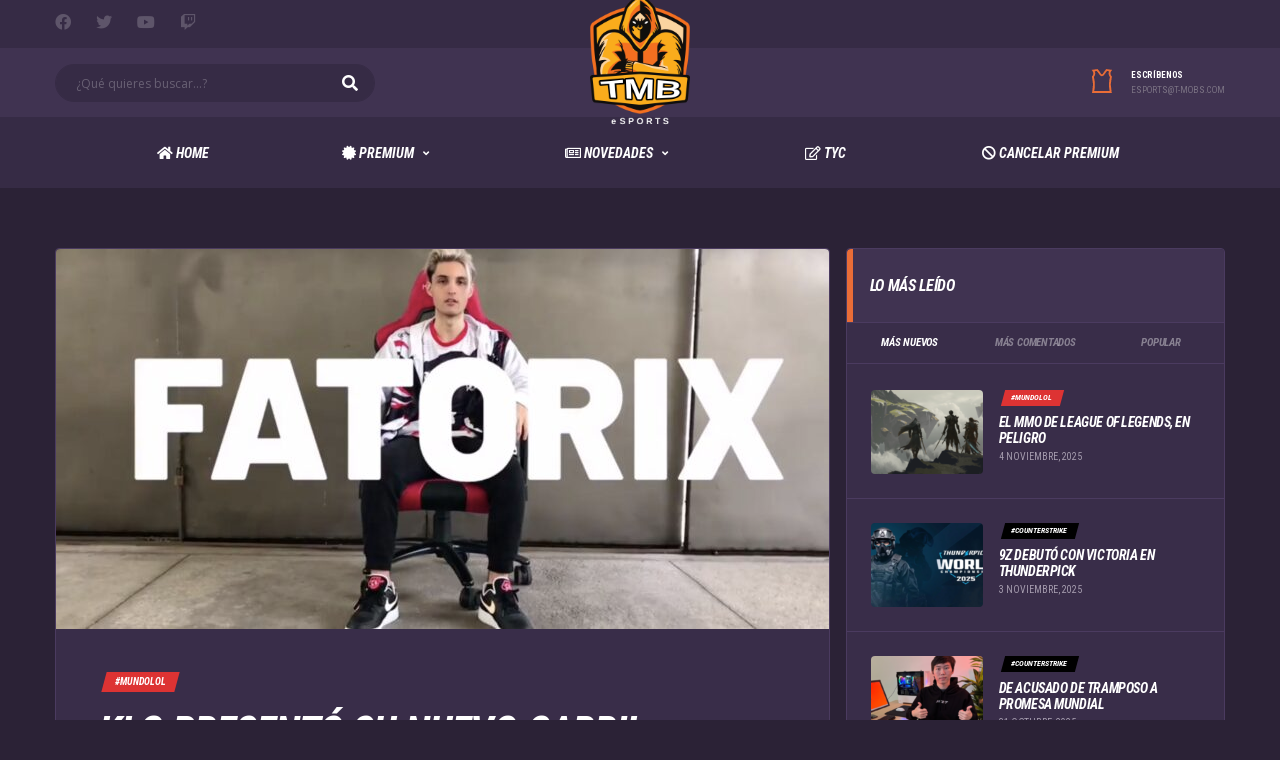

--- FILE ---
content_type: text/html; charset=UTF-8
request_url: https://esports.tmclic.com/klg-presento-su-nuevo-carril-inferior/
body_size: 13282
content:
<!DOCTYPE html>
<html lang="es" xmlns:og="http://opengraphprotocol.org/schema/" xmlns:fb="http://www.facebook.com/2008/fbml">
<head>
<meta charset="UTF-8">
<meta http-equiv="X-UA-Compatible" content="IE=edge">
<meta name="viewport" content="width=device-width, initial-scale=1, shrink-to-fit=no">
<link rel="profile" href="http://gmpg.org/xfn/11">

<!-- Manifest added by SuperPWA - Progressive Web Apps Plugin For WordPress -->
<link rel="manifest" href="/superpwa-manifest-4.json">
<meta name="theme-color" content="#362b45">
<!-- / SuperPWA.com -->
<title>KLG presentó su nuevo carril inferior &#8211; TMB</title>
<meta name='robots' content='max-image-preview:large' />
<link rel='dns-prefetch' href='//www.googletagmanager.com' />
<link rel='dns-prefetch' href='//fonts.googleapis.com' />
<link rel='dns-prefetch' href='//s.w.org' />
<link rel="alternate" type="application/rss+xml" title="TMB &raquo; Feed" href="https://esports.tmclic.com/feed/" />
<link rel="alternate" type="application/rss+xml" title="TMB &raquo; Feed de los comentarios" href="https://esports.tmclic.com/comments/feed/" />
<meta name="twitter:card" content="summary_large_image" />
<meta name="twitter:title" content="KLG presentó su nuevo carril inferior" />
<meta name="twitter:image" content="https://esports.tmclic.com/wp-content/uploads/sites/4/2021/06/Fatorix-380x270.jpg"/>
<meta property="og:title" content="KLG presentó su nuevo carril inferior"/>
<meta property="og:description" content="esports en tu móvil"/>
<meta property="og:type" content="article"/>
<meta property="og:url" content="https://esports.tmclic.com/klg-presento-su-nuevo-carril-inferior/"/>
<meta property="og:site_name" content="TMB"/>
<meta property="og:image" content="https://esports.tmclic.com/wp-content/uploads/sites/4/2021/06/Fatorix-380x270.jpg"/>
		<script>
			window._wpemojiSettings = {"baseUrl":"https:\/\/s.w.org\/images\/core\/emoji\/13.0.1\/72x72\/","ext":".png","svgUrl":"https:\/\/s.w.org\/images\/core\/emoji\/13.0.1\/svg\/","svgExt":".svg","source":{"concatemoji":"https:\/\/esports.tmclic.com\/wp-includes\/js\/wp-emoji-release.min.js?ver=5.7.14"}};
			!function(e,a,t){var n,r,o,i=a.createElement("canvas"),p=i.getContext&&i.getContext("2d");function s(e,t){var a=String.fromCharCode;p.clearRect(0,0,i.width,i.height),p.fillText(a.apply(this,e),0,0);e=i.toDataURL();return p.clearRect(0,0,i.width,i.height),p.fillText(a.apply(this,t),0,0),e===i.toDataURL()}function c(e){var t=a.createElement("script");t.src=e,t.defer=t.type="text/javascript",a.getElementsByTagName("head")[0].appendChild(t)}for(o=Array("flag","emoji"),t.supports={everything:!0,everythingExceptFlag:!0},r=0;r<o.length;r++)t.supports[o[r]]=function(e){if(!p||!p.fillText)return!1;switch(p.textBaseline="top",p.font="600 32px Arial",e){case"flag":return s([127987,65039,8205,9895,65039],[127987,65039,8203,9895,65039])?!1:!s([55356,56826,55356,56819],[55356,56826,8203,55356,56819])&&!s([55356,57332,56128,56423,56128,56418,56128,56421,56128,56430,56128,56423,56128,56447],[55356,57332,8203,56128,56423,8203,56128,56418,8203,56128,56421,8203,56128,56430,8203,56128,56423,8203,56128,56447]);case"emoji":return!s([55357,56424,8205,55356,57212],[55357,56424,8203,55356,57212])}return!1}(o[r]),t.supports.everything=t.supports.everything&&t.supports[o[r]],"flag"!==o[r]&&(t.supports.everythingExceptFlag=t.supports.everythingExceptFlag&&t.supports[o[r]]);t.supports.everythingExceptFlag=t.supports.everythingExceptFlag&&!t.supports.flag,t.DOMReady=!1,t.readyCallback=function(){t.DOMReady=!0},t.supports.everything||(n=function(){t.readyCallback()},a.addEventListener?(a.addEventListener("DOMContentLoaded",n,!1),e.addEventListener("load",n,!1)):(e.attachEvent("onload",n),a.attachEvent("onreadystatechange",function(){"complete"===a.readyState&&t.readyCallback()})),(n=t.source||{}).concatemoji?c(n.concatemoji):n.wpemoji&&n.twemoji&&(c(n.twemoji),c(n.wpemoji)))}(window,document,window._wpemojiSettings);
		</script>
		<style>
img.wp-smiley,
img.emoji {
	display: inline !important;
	border: none !important;
	box-shadow: none !important;
	height: 1em !important;
	width: 1em !important;
	margin: 0 .07em !important;
	vertical-align: -0.1em !important;
	background: none !important;
	padding: 0 !important;
}
</style>
	<link rel='stylesheet' id='sbi_styles-css'  href='https://esports.tmclic.com/wp-content/plugins/instagram-feed/css/sbi-styles.min.css?ver=6.8.0' media='all' />
<link rel='stylesheet' id='wp-block-library-css'  href='https://esports.tmclic.com/wp-includes/css/dist/block-library/style.min.css?ver=5.7.14' media='all' />
<link rel='stylesheet' id='wc-blocks-vendors-style-css'  href='https://esports.tmclic.com/wp-content/plugins/woocommerce/packages/woocommerce-blocks/build/wc-blocks-vendors-style.css?ver=7.4.3' media='all' />
<link rel='stylesheet' id='wc-blocks-style-css'  href='https://esports.tmclic.com/wp-content/plugins/woocommerce/packages/woocommerce-blocks/build/wc-blocks-style.css?ver=7.4.3' media='all' />
<link rel='stylesheet' id='redux-extendify-styles-css'  href='https://esports.tmclic.com/wp-content/plugins/redux-framework/redux-core/assets/css/extendify-utilities.css?ver=4.4.1' media='all' />
<link rel='stylesheet' id='sportspress-icons-css'  href='//esports.tmclic.com/wp-content/plugins/sportspress/assets/css/icons.css?ver=2.7' media='all' />
<link rel='stylesheet' id='alc-lol-front-css'  href='https://esports.tmclic.com/wp-content/plugins/alc-lol/assets/css/alc-lol.css?ver=1.0.0' media='all' />
<link rel='stylesheet' id='contact-form-7-css'  href='https://esports.tmclic.com/wp-content/plugins/contact-form-7/includes/css/styles.css?ver=5.5.6.1' media='all' />
<link rel='stylesheet' id='dashicons-css'  href='https://esports.tmclic.com/wp-includes/css/dashicons.min.css?ver=5.7.14' media='all' />
<link rel='stylesheet' id='sportspress-general-css'  href='//esports.tmclic.com/wp-content/plugins/sportspress/assets/css/sportspress.css?ver=2.7.24' media='all' />
<link rel='stylesheet' id='tp-twitch-css'  href='https://esports.tmclic.com/wp-content/plugins/tomparisde-twitchtv-widget/assets/dist/css/main.css?ver=3.2.5' media='all' />
<style id='woocommerce-inline-inline-css'>
.woocommerce form .form-row .required { visibility: visible; }
</style>
<link rel='stylesheet' id='bootstrap-css'  href='https://esports.tmclic.com/wp-content/themes/alchemists/assets/vendor/bootstrap/css/bootstrap.min.css?ver=4.5.3' media='all' />
<link rel='stylesheet' id='fontawesome-css'  href='https://esports.tmclic.com/wp-content/themes/alchemists/assets/fonts/font-awesome/css/all.min.css?ver=5.15.1' media='all' />
<link rel='stylesheet' id='fontawesome-v4-shims-css'  href='https://esports.tmclic.com/wp-content/themes/alchemists/assets/fonts/font-awesome/css/v4-shims.min.css?ver=5.15.1' media='all' />
<link rel='stylesheet' id='simpleicons-css'  href='https://esports.tmclic.com/wp-content/themes/alchemists/assets/fonts/simple-line-icons/css/simple-line-icons.css?ver=2.4.0' media='all' />
<link rel='stylesheet' id='magnificpopup-css'  href='https://esports.tmclic.com/wp-content/themes/alchemists/assets/vendor/magnific-popup/dist/magnific-popup.css?ver=1.1.0' media='all' />
<link rel='stylesheet' id='slick-css'  href='https://esports.tmclic.com/wp-content/themes/alchemists/assets/vendor/slick/slick.css?ver=1.9.0' media='all' />
<link rel='stylesheet' id='alchemists-style-css'  href='https://esports.tmclic.com/wp-content/themes/alchemists/assets/css/style-esports.css?ver=4.4.5' media='all' />
<link rel='stylesheet' id='alchemists-info-css'  href='https://esports.tmclic.com/wp-content/themes/alchemists/style.css?ver=4.4.5' media='all' />
<link rel='stylesheet' id='woocommerce-css'  href='https://esports.tmclic.com/wp-content/themes/alchemists/assets/css/woocommerce-esports.css?ver=4.4.5' media='all' />
<link rel='stylesheet' id='alchemists-sportspress-css'  href='https://esports.tmclic.com/wp-content/themes/alchemists/assets/css/sportspress-esports.css?ver=4.4.5' media='all' />
<link rel='stylesheet' id='alchemists-fonts-css'  href='https://fonts.googleapis.com/css?family=Open+Sans:400,400i,700%7CRoboto+Condensed:400,400i,700,700i&#038;subset=latin,latin-ext&#038;display=swap' media='all' />
<link rel='stylesheet' id='df-compiled-css'  href='https://esports.tmclic.com/wp-content/uploads/sites/4/wp-scss-cache/df-compiled.css?ver=1640272445' media='all' />
<link rel='stylesheet' id='df-compiled-woocommerce-css'  href='https://esports.tmclic.com/wp-content/uploads/sites/4/wp-scss-cache/df-compiled-woocommerce.css?ver=1640272445' media='all' />
<link rel='stylesheet' id='df-compiled-sportspress-css'  href='https://esports.tmclic.com/wp-content/uploads/sites/4/wp-scss-cache/df-compiled-sportspress.css?ver=1640272446' media='all' />
<style type="text/css"></style><script src='https://esports.tmclic.com/wp-includes/js/jquery/jquery.min.js?ver=3.5.1' id='jquery-core-js'></script>
<script src='https://esports.tmclic.com/wp-includes/js/jquery/jquery-migrate.min.js?ver=3.3.2' id='jquery-migrate-js'></script>
<script id='simple-likes-public-js-js-extra'>
var simpleLikes = {"ajaxurl":"https:\/\/esports.tmclic.com\/wp-admin\/admin-ajax.php","like":"Like","unlike":"Unlike"};
</script>
<script src='https://esports.tmclic.com/wp-content/plugins/alc-advanced-posts/post-like-system/js/simple-likes-public-min.js?ver=0.5' id='simple-likes-public-js-js'></script>
<script src='https://esports.tmclic.com/wp-content/plugins/woocommerce/assets/js/jquery-blockui/jquery.blockUI.min.js?ver=2.7.0-wc.6.5.1' id='jquery-blockui-js'></script>
<script id='wc-add-to-cart-js-extra'>
var wc_add_to_cart_params = {"ajax_url":"\/wp-admin\/admin-ajax.php","wc_ajax_url":"\/?wc-ajax=%%endpoint%%","i18n_view_cart":"Ver carrito","cart_url":"https:\/\/esports.tmclic.com","is_cart":"","cart_redirect_after_add":"no"};
</script>
<script src='https://esports.tmclic.com/wp-content/plugins/woocommerce/assets/js/frontend/add-to-cart.min.js?ver=6.5.1' id='wc-add-to-cart-js'></script>
<script src='https://esports.tmclic.com/wp-content/plugins/js_composer/assets/js/vendors/woocommerce-add-to-cart.js?ver=6.6.0' id='vc_woocommerce-add-to-cart-js-js'></script>

<!-- Fragmento de código de Google Analytics añadido por Site Kit -->
<script src='https://www.googletagmanager.com/gtag/js?id=UA-85251217-16' id='google_gtagjs-js' async></script>
<script id='google_gtagjs-js-after'>
window.dataLayer = window.dataLayer || [];function gtag(){dataLayer.push(arguments);}
gtag('set', 'linker', {"domains":["esports.tmclic.com"]} );
gtag("js", new Date());
gtag("set", "developer_id.dZTNiMT", true);
gtag("config", "UA-85251217-16", {"anonymize_ip":true});
gtag("config", "G-4175SZ0V70");
</script>

<!-- Final del fragmento de código de Google Analytics añadido por Site Kit -->
<script id='alchemists-post-views-js-extra'>
var alchemistsPostViews = {"ajaxurl":"https:\/\/esports.tmclic.com\/wp-admin\/admin-ajax.php"};
</script>
<script src='https://esports.tmclic.com/wp-content/plugins/alc-advanced-posts/post-views/js/alchemists-post-views-min.js?ver=2.1.1' id='alchemists-post-views-js'></script>
<link rel="https://api.w.org/" href="https://esports.tmclic.com/wp-json/" /><link rel="alternate" type="application/json" href="https://esports.tmclic.com/wp-json/wp/v2/posts/2901" /><link rel="EditURI" type="application/rsd+xml" title="RSD" href="https://esports.tmclic.com/xmlrpc.php?rsd" />
<link rel="wlwmanifest" type="application/wlwmanifest+xml" href="https://esports.tmclic.com/wp-includes/wlwmanifest.xml" /> 
<meta name="generator" content="WordPress 5.7.14" />
<meta name="generator" content="SportsPress 2.7.24" />
<meta name="generator" content="WooCommerce 6.5.1" />
<link rel='shortlink' href='https://esports.tmclic.com/?p=2901' />
<link rel="alternate" type="application/json+oembed" href="https://esports.tmclic.com/wp-json/oembed/1.0/embed?url=https%3A%2F%2Fesports.tmclic.com%2Fklg-presento-su-nuevo-carril-inferior%2F" />
<link rel="alternate" type="text/xml+oembed" href="https://esports.tmclic.com/wp-json/oembed/1.0/embed?url=https%3A%2F%2Fesports.tmclic.com%2Fklg-presento-su-nuevo-carril-inferior%2F&#038;format=xml" />
<meta name="generator" content="Redux 4.4.1" /><meta name="generator" content="Site Kit by Google 1.99.0" /><!-- Custom CSS--><style type="text/css">
.header-logo__img {max-width:100px; width:100px;}@media (max-width: 479px) {body { font-size:14px; }}@media (max-width: 479px) {body { line-height:14px; }}/* Demo */
@media (min-width: 992px) {
    .header--layout-3 .main-nav__list > li {
        display: none;
    }
    .header--layout-3 .main-nav__list > li:nth-of-type(-n+5) {
        display: inline-block;
    }
}
</style>
<link rel="canonical" href="https://esports.tmclic.com/klg-presento-su-nuevo-carril-inferior/" />	<noscript><style>.woocommerce-product-gallery{ opacity: 1 !important; }</style></noscript>
	
<style type="text/css" id="breadcrumb-trail-css">.breadcrumbs .trail-browse,.breadcrumbs .trail-items,.breadcrumbs .trail-items li {display: inline-block;margin:0;padding: 0;border:none;background:transparent;text-indent: 0;}.breadcrumbs .trail-browse {font-size: inherit;font-style:inherit;font-weight: inherit;color: inherit;}.breadcrumbs .trail-items {list-style: none;}.trail-items li::after {content: "\002F";padding: 0 0.5em;}.trail-items li:last-of-type::after {display: none;}</style>
<meta name="generator" content="Powered by WPBakery Page Builder - drag and drop page builder for WordPress."/>
<meta name="generator" content="Powered by Slider Revolution 6.5.2 - responsive, Mobile-Friendly Slider Plugin for WordPress with comfortable drag and drop interface." />
<link rel="icon" href="https://esports.tmclic.com/wp-content/uploads/sites/4/2020/07/cropped-logo-2-Favicon_2-32x32.png" sizes="32x32" />
<link rel="icon" href="https://esports.tmclic.com/wp-content/uploads/sites/4/2020/07/cropped-logo-2-Favicon_2-192x192.png" sizes="192x192" />
<link rel="apple-touch-icon" href="https://esports.tmclic.com/wp-content/uploads/sites/4/2020/07/cropped-logo-2-Favicon_2-180x180.png" />
<meta name="msapplication-TileImage" content="https://esports.tmclic.com/wp-content/uploads/sites/4/2020/07/cropped-logo-2-Favicon_2-270x270.png" />
<script type="text/javascript">function setREVStartSize(e){
			//window.requestAnimationFrame(function() {				 
				window.RSIW = window.RSIW===undefined ? window.innerWidth : window.RSIW;	
				window.RSIH = window.RSIH===undefined ? window.innerHeight : window.RSIH;	
				try {								
					var pw = document.getElementById(e.c).parentNode.offsetWidth,
						newh;
					pw = pw===0 || isNaN(pw) ? window.RSIW : pw;
					e.tabw = e.tabw===undefined ? 0 : parseInt(e.tabw);
					e.thumbw = e.thumbw===undefined ? 0 : parseInt(e.thumbw);
					e.tabh = e.tabh===undefined ? 0 : parseInt(e.tabh);
					e.thumbh = e.thumbh===undefined ? 0 : parseInt(e.thumbh);
					e.tabhide = e.tabhide===undefined ? 0 : parseInt(e.tabhide);
					e.thumbhide = e.thumbhide===undefined ? 0 : parseInt(e.thumbhide);
					e.mh = e.mh===undefined || e.mh=="" || e.mh==="auto" ? 0 : parseInt(e.mh,0);		
					if(e.layout==="fullscreen" || e.l==="fullscreen") 						
						newh = Math.max(e.mh,window.RSIH);					
					else{					
						e.gw = Array.isArray(e.gw) ? e.gw : [e.gw];
						for (var i in e.rl) if (e.gw[i]===undefined || e.gw[i]===0) e.gw[i] = e.gw[i-1];					
						e.gh = e.el===undefined || e.el==="" || (Array.isArray(e.el) && e.el.length==0)? e.gh : e.el;
						e.gh = Array.isArray(e.gh) ? e.gh : [e.gh];
						for (var i in e.rl) if (e.gh[i]===undefined || e.gh[i]===0) e.gh[i] = e.gh[i-1];
											
						var nl = new Array(e.rl.length),
							ix = 0,						
							sl;					
						e.tabw = e.tabhide>=pw ? 0 : e.tabw;
						e.thumbw = e.thumbhide>=pw ? 0 : e.thumbw;
						e.tabh = e.tabhide>=pw ? 0 : e.tabh;
						e.thumbh = e.thumbhide>=pw ? 0 : e.thumbh;					
						for (var i in e.rl) nl[i] = e.rl[i]<window.RSIW ? 0 : e.rl[i];
						sl = nl[0];									
						for (var i in nl) if (sl>nl[i] && nl[i]>0) { sl = nl[i]; ix=i;}															
						var m = pw>(e.gw[ix]+e.tabw+e.thumbw) ? 1 : (pw-(e.tabw+e.thumbw)) / (e.gw[ix]);					
						newh =  (e.gh[ix] * m) + (e.tabh + e.thumbh);
					}				
					if(window.rs_init_css===undefined) window.rs_init_css = document.head.appendChild(document.createElement("style"));					
					document.getElementById(e.c).height = newh+"px";
					window.rs_init_css.innerHTML += "#"+e.c+"_wrapper { height: "+newh+"px }";				
				} catch(e){
					console.log("Failure at Presize of Slider:" + e)
				}					   
			//});
		  };</script>
		<style id="wp-custom-css">
			.team-roster__player-img img {
	width:50%
}
		</style>
		<style id="alchemists_data-dynamic-css" title="dynamic-css" class="redux-options-output">.page-heading{background-image:url('https://esports.tmclic.com/wp-content/uploads/sites/4/2020/07/Mundial-League-of-Legends-HEADER-1280x360-1.jpg');}.hero-unit{background-color:#27313b;background-repeat:no-repeat;background-attachment:inherit;background-position:center top;background-image:url('http://lol.alchemists.local/wp-content/themes/alchemists/assets/images/header_bg.jpg');background-size:cover;}.hero-unit__title{font-display:swap;}.hero-unit__subtitle{font-display:swap;}.hero-unit__desc{font-display:swap;}</style><noscript><style> .wpb_animate_when_almost_visible { opacity: 1; }</style></noscript></head>

<body class="post-template-default single single-post postid-2901 single-format-standard theme-alchemists woocommerce-no-js template-esports group-blog alc-is-activated wpb-js-composer js-comp-ver-6.6.0 vc_responsive">

	
				<div id="js-preloader-overlay" class="preloader-overlay">
				<div id="js-preloader" class="preloader" ></div>
			</div>
		
	<div class="site-wrapper clearfix">
		<div class="site-overlay"></div>

		
<div class="header-mobile clearfix" id="header-mobile">
	<div class="header-mobile__logo">
		<a href="https://esports.tmclic.com/" rel="home">
							<img src="https://esports.tmclic.com/wp-content/uploads/sites/4/2020/07/logo-2-1.png"  class="header-mobile__logo-img" alt="TMB">
					</a>
	</div>
	<div class="header-mobile__inner">
		<a id="header-mobile__toggle" class="burger-menu-icon" href="#"><span class="burger-menu-icon__line"></span></a>

					<span class="header-mobile__search-icon" id="header-mobile__search-icon"></span>
			</div>
</div>

			<!-- Header Desktop -->
			<header class="header header--layout-4">

				
<div class="header__top-bar clearfix">
	<div class="container">
		<div class="header__top-bar-inner">
			
<!-- Social Links -->
<ul class="social-links social-links--inline social-links--main-nav social-links--top-bar">
	<li class="social-links__item"><a href="https://www.facebook.com/RiotGames/" class="social-links__link" data-toggle="tooltip" data-placement="bottom" title="Facebook" target="_blank"><i class="fab fa-facebook"></i></a></li><li class="social-links__item"><a href="https://twitter.com/riotgames" class="social-links__link" data-toggle="tooltip" data-placement="bottom" title="Twitter" target="_blank"><i class="fab fa-twitter"></i></a></li><li class="social-links__item"><a href="https://www.youtube.com/user/RiotGamesLatino" class="social-links__link" data-toggle="tooltip" data-placement="bottom" title="YouTube" target="_blank"><i class="fab fa-youtube"></i></a></li><li class="social-links__item"><a href="https://www.twitch.tv/lolesportsla" class="social-links__link" data-toggle="tooltip" data-placement="bottom" title="Twitch" target="_blank"><i class="fab fa-twitch"></i></a></li></ul>
<!-- Social Links / End -->
		</div>

	</div>
</div>

	<div class="header__secondary">
		<div class="container">
			<div class="header__secondary-inner">

				
<!-- Header Logo -->
<div class="header-logo">
	<a href="https://esports.tmclic.com/" rel="home">
					<img src="https://esports.tmclic.com/wp-content/uploads/sites/4/2020/07/logo-2-1.png"  class="header-logo__img" alt="TMB">
			</a>
</div>
<!-- Header Logo / End -->

<div class="header-search-form header-search-form--left">
	<form action="https://esports.tmclic.com/" id="mobile-search-form" class="search-form">
		<input type="text" class="form-control header-mobile__search-control" name="s" value="" placeholder="¿Qué quieres buscar...?">
		<button type="submit" class="header-mobile__search-submit"><i class="fa fa-search"></i></button>
	</form>
</div>

<ul class="info-block info-block--header">

		<li class="info-block__item info-block__item--contact-primary">

									<svg role="img" class="df-icon df-icon--jersey">
					<use xlink:href="https://esports.tmclic.com/wp-content/themes/alchemists/assets/images/icons-basket.svg#jersey"/>
				</svg>
					
		<h6 class="info-block__heading">Escríbenos</h6>
		<a class="info-block__link" href="mailto:esports@t-mobs.com">
			esports@t-mobs.com		</a>
	</li>
	
	
	
</ul>

							</div>
		</div>
	</div>

<div class="header__primary header__primary--center">
	<div class="container">
		<div class="header__primary-inner">

			
			<!-- Main Navigation -->
			<nav class="main-nav">
				<ul id="menu-tmb-esports" class="main-nav__list"><li id="menu-item-5659" class="menu-item menu-item-type-post_type menu-item-object-page menu-item-home no-mega-menu"><a class="menu-item-link"  href="https://esports.tmclic.com/"><i class="fa fa-home" aria-hidden="true"></i> Home</a></li>
<li id="menu-item-5660" class="menu-item menu-item-type-custom menu-item-object-custom menu-item-has-children no-mega-menu"><a class="menu-item-link"  href="#"><i class="fa fa-certificate" aria-hidden="true"></i> Premium</a>
<ul class="main-nav__sub-0 ">
	<li id="menu-item-5661" class="menu-item menu-item-type-taxonomy menu-item-object-catvideos"><a class="menu-item-link"  href="https://esports.tmclic.com/cat-videos/tips-on-air/"><i class="fa fa-play" aria-hidden="true"></i> Tips On Air</a></li>
	<li id="menu-item-5662" class="menu-item menu-item-type-taxonomy menu-item-object-catvideos"><a class="menu-item-link"  href="https://esports.tmclic.com/cat-videos/fuera-de-juego/"><i class="fa fa-play" aria-hidden="true"></i> Fuera De Juego</a></li>
	<li id="menu-item-5663" class="menu-item menu-item-type-post_type menu-item-object-post"><a class="menu-item-link"  href="https://esports.tmclic.com/premios-y-sorteos/"><i class="fa fa-gift" aria-hidden="true"></i> Sorteos y Premios</a></li>
</ul>
</li>
<li id="menu-item-5664" class="menu-item menu-item-type-post_type menu-item-object-page current_page_parent menu-item-has-children no-mega-menu"><a class="menu-item-link"  href="https://esports.tmclic.com/news/"><i class="fa fa-newspaper-o" aria-hidden="true"></i> Novedades</a>
<ul class="main-nav__sub-0 ">
	<li id="menu-item-5665" class="menu-item menu-item-type-taxonomy menu-item-object-category current-post-ancestor current-menu-parent current-post-parent"><a class="menu-item-link"  href="https://esports.tmclic.com/category/mundolol/">#MundoLol</a></li>
	<li id="menu-item-5666" class="menu-item menu-item-type-taxonomy menu-item-object-category"><a class="menu-item-link"  href="https://esports.tmclic.com/category/dota2/">#Dota2</a></li>
	<li id="menu-item-5667" class="menu-item menu-item-type-taxonomy menu-item-object-category"><a class="menu-item-link"  href="https://esports.tmclic.com/category/counterstrike/">#CounterStrike</a></li>
	<li id="menu-item-5668" class="menu-item menu-item-type-taxonomy menu-item-object-category"><a class="menu-item-link"  href="https://esports.tmclic.com/category/valorant/">#Valorant</a></li>
	<li id="menu-item-5669" class="menu-item menu-item-type-taxonomy menu-item-object-category"><a class="menu-item-link"  href="https://esports.tmclic.com/category/granturismo/">#GranTurismo</a></li>
	<li id="menu-item-5670" class="menu-item menu-item-type-taxonomy menu-item-object-category"><a class="menu-item-link"  href="https://esports.tmclic.com/category/fortnite/">#Fortnite</a></li>
	<li id="menu-item-5671" class="menu-item menu-item-type-taxonomy menu-item-object-category"><a class="menu-item-link"  href="https://esports.tmclic.com/category/freefire/">#FreeFire</a></li>
	<li id="menu-item-5672" class="menu-item menu-item-type-taxonomy menu-item-object-category"><a class="menu-item-link"  href="https://esports.tmclic.com/category/tips/">Tips</a></li>
</ul>
</li>
<li id="menu-item-6994" class="menu-item menu-item-type-custom menu-item-object-custom no-mega-menu"><a class="menu-item-link"  href="https://esports.tmclic.com/tyc/select.php"><i class="fa fa-pencil-square-o" aria-hidden="true"></i>  TyC</a></li>
<li id="menu-item-5727" class="menu-item menu-item-type-post_type menu-item-object-page no-mega-menu"><a class="menu-item-link"  href="https://esports.tmclic.com/cancelar-premium/"><i class="fa fa-ban" aria-hidden="true"></i>  Cancelar Premium</a></li>
</ul>
				
				
			</nav>
			<!-- Main Navigation / End -->

			
					</div>
	</div>
</div>

			</header>
			<!-- Header / End -->

			
<div class="site-content" id="content">
	<div class="container">
		<div class="row">

			<div id="primary" class="content-area col-lg-8">

				
<!-- Article -->
<article id="post-2901" class="card post post--single posts__item--category-3 card--lg post-2901 type-post status-publish format-standard has-post-thumbnail hentry category-mundolol">

		<figure class="post__thumbnail">
		<img width="773" height="380" src="https://esports.tmclic.com/wp-content/uploads/sites/4/2021/06/Fatorix-773x380.jpg" class="attachment-alchemists_thumbnail-lg size-alchemists_thumbnail-lg wp-post-image" alt="" loading="lazy" />	</figure>
	
	<div class="card__content">

					<div class="post__category"><span class="label posts__cat-label posts__cat-label--category-3 category-mundolol">#MundoLol</span></div>		
		<header class="post__header">
			<h1 class='post__title'>KLG presentó su nuevo carril inferior</h1>
			<div class="post__meta meta "><div class="meta__item meta__item--date"><time datetime="2021-06-09T10:36:23-03:00" class="posts__date">9 junio, 2021</time></div><div class="meta__item meta__item--views js-meta__item--views-count" data-id="2901" data-nonce="bfe29b4dfd">117</div><div class="meta__item meta__item--likes "><a href="https://esports.tmclic.com/wp-admin/admin-ajax.php?action=process_simple_like&post_id=2901&nonce=c463cedb75&is_comment=0&disabled=true" class="sl-button sl-button-2901" data-nonce="c463cedb75" data-post-id="2901" data-iscomment="0" title="Like"><span class="sl-icon"><i class="meta-like icon-heart"></i></span><span class="sl-count">90</span></a><span class="sl-loader"></span></div></div>
		</header>

		<div class="post__content">

			<p>El equipo chileno presentó a Fatorix mediante un video en redes sociales donde da a conocer su perfil competitivo y experiencia en League of Legends. Es la primera vez que Fatorix compite en una liga.</p>
<blockquote class="twitter-tweet" data-width="550" data-dnt="true">
<p lang="es" dir="ltr">Conozcan a Emanuel &quot; <a href="https://twitter.com/Fatorix?ref_src=twsrc%5Etfw">@Fatorix</a> &quot;Mendez nuestro AD Carry, quien se une en mancuerna con <a href="https://twitter.com/Serenity7477?ref_src=twsrc%5Etfw">@Serenity7477</a> para destrozar con todo el poder del Rino en el carril inferior. </p>
<p>&quot;El dúo dinamita de LATAM&quot; <br />Bienvenido al Rino <a href="https://twitter.com/hashtag/JustKLG?src=hash&amp;ref_src=twsrc%5Etfw">#JustKLG</a> <a href="https://t.co/DbhgiInyKo">pic.twitter.com/DbhgiInyKo</a></p>
<p>&mdash; KLG #JustKLG🦏💢 (@KaosLatinGamers) <a href="https://twitter.com/KaosLatinGamers/status/1401958495465922574?ref_src=twsrc%5Etfw">June 7, 2021</a></p></blockquote>
<p><script async src="https://platform.twitter.com/widgets.js" charset="utf-8"></script></p>
<p>Fatorix comenzó a jugar League of Legends 2018, justo cuando se mudó de Argentina a Estados Unidos. En Norteamérica conoció a su futuro compañero de carril: Serenity, quien le comentó que KAOS, el equipo donde jugaba, estaba buscando un nuevo tirador.</p>
<p>El argentino sabe que la situación de KLG es crítica, y su rol tiene mucho peso dentro del proyecto del Clausura 2021. De igual manera, reconoce que no tiene ninguna experiencia competitiva, pero tiene confianza en sí mismo y en su compañero. «Esperen que podamos ganar el split», prometió Fatorix.</p>

		</div>

				<footer class="post__footer">
					</footer>
		
	</div>
</article>

	<div class="post-sharing">

		
				<a target="_blank" onClick="popup = window.open('https://twitter.com/intent/tweet?text=KLG+present%C3%B3+su+nuevo+carril+inferior&amp;url=https%3A%2F%2Fesports.tmclic.com%2Fklg-presento-su-nuevo-carril-inferior%2F', 'PopupPage', 'height=450,width=500,scrollbars=yes,resizable=yes'); return false" href="#" class="btn btn-default btn-twitter btn-icon btn-block" rel="nofollow"><i class="fa fa-twitter"></i> <span class="post-sharing__label hidden-xs">Compartir en Twitter</span></a>

								
				<a target="_blank" href="whatsapp://send?text=https%3A%2F%2Fesports.tmclic.com%2Fklg-presento-su-nuevo-carril-inferior%2F" class="btn btn-default btn-whatsapp btn-icon btn-block" rel="nofollow"><i class="fa fa-whatsapp"></i> <span class="post-sharing__label hidden-xs">Compartir en WhatsApp</span></a>

				
	</div>
	<!-- Next/Prev Posts -->
<div class="post-related row">

	
			<div class="col-6">
				<!-- Prev Post -->
				<div class="card post-related__prev">
					<div class="card__content">

						<!-- Prev Post Links -->
						<a href="https://esports.tmclic.com/la-linea-de-astronauta-vuelve-a-la-grieta/" class="btn-nav">
							<i class="fa fa-chevron-left"></i>
						</a>
						<!-- Prev Post Links / End -->

						<ul class="posts posts--simple-list">
							<li class="posts__item posts__item--category-3 post-2895 post type-post status-publish format-standard has-post-thumbnail hentry category-mundolol">
								<div class="posts__inner">

																			<div class="posts__cat"><span class="label posts__cat-label posts__cat-label--category-3 category-mundolol">#MundoLol</span></div>									
									<h6 class="posts__title"><a href="https://esports.tmclic.com/la-linea-de-astronauta-vuelve-a-la-grieta/">La línea de Astronauta vuelve a la Grieta</a></h6>
									<time datetime="2021-06-09T09:45:07-03:00" class="posts__date">9 junio, 2021</time>
								</div>
							</li>
						</ul>

					</div>
				</div>
				<!-- Prev Post / End -->
			</div>

			
			<div class="col-6">
				<div class="card post-related__next">
					<!-- Next Post -->
					<div class="card__content">

						<ul class="posts posts--simple-list">
							<li class="posts__item posts__item--category-3 post-3017 post type-post status-publish format-standard has-post-thumbnail hentry category-mundolol">
								<div class="posts__inner">

																			<div class="posts__cat"><span class="label posts__cat-label posts__cat-label--category-3 category-mundolol">#MundoLol</span></div>									
									<h6 class="posts__title"><a href="https://esports.tmclic.com/el-clausura-2021-de-la-lla-esta-en-marcha/">El Clausura 2021 de la LLA está en marcha</a></h6>
									<time datetime="2021-06-21T16:03:09-03:00" class="posts__date">21 junio, 2021</time>
								</div>
							</li>
						</ul>

						<!-- Next Post Link -->
						<a href="https://esports.tmclic.com/el-clausura-2021-de-la-lla-esta-en-marcha/" class="btn-nav">
							<i class="fa fa-chevron-right"></i>
						</a>
						<!-- Next Post Link / End -->

					</div>
					<!-- Next Post / End -->
				</div>
			</div>

			
</div>
<!-- Next/Prev / End -->

			</div><!-- #primary -->


						<aside id="secondary" class="sidebar widget-area col-lg-4">
				
<div id="tabbed-widget-3" class="widget widget--sidebar card widget-tabbed"><div class="widget__content card__content"></div><div class="widget__title card__header"><h4>Lo Más Leído</h4></div><div class="widget__content card__content">
		<div class="widget-tabbed__tabs">
			<!-- Widget Tabs -->
			<ul class="nav nav-tabs nav-justified widget-tabbed__nav" role="tablist">
				<li class="nav-item">
					<a href="#widget-tabbed-sm-newest-9003" class="nav-link active" role="tab" data-toggle="tab">Más Nuevos</a>
				</li>
				<li class="nav-item">
					<a href="#widget-tabbed-sm-commented-9003" class="nav-link" role="tab" data-toggle="tab">Más Comentados</a>
				</li>
				<li class="nav-item">
					<a href="#widget-tabbed-sm-popular-9003" class="nav-link" role="tab" data-toggle="tab">Popular</a>
				</li>
			</ul>

			<!-- Widget Tab panes -->
			<div class="tab-content widget-tabbed__tab-content">
				<!-- Newest -->
				<div role="tabpanel" class="tab-pane fade show active" id="widget-tabbed-sm-newest-9003">

											<ul class="posts posts--simple-list">

							
<li class="posts__item posts__item--category-3">

		<figure class="posts__thumb posts__thumb--hover">
		<a href="https://esports.tmclic.com/el-mmo-de-league-of-legends-en-peligro/">
			<img width="112" height="84" src="https://esports.tmclic.com/wp-content/uploads/sites/4/2025/10/Diseño-sin-título-147-112x84.png" class=" wp-post-image" alt="" loading="lazy" srcset="https://esports.tmclic.com/wp-content/uploads/sites/4/2025/10/Diseño-sin-título-147-112x84.png 112w, https://esports.tmclic.com/wp-content/uploads/sites/4/2025/10/Diseño-sin-título-147-90x68.png 90w" sizes="(max-width: 112px) 100vw, 112px" />		</a>
	</figure>
	
	<div class="posts__inner">
		<div class="posts__cat"><span class="label posts__cat-label posts__cat-label--category-3 category-mundolol">#MundoLol</span></div>
		<h6 class="posts__title" title="El MMO de League of Legends, en peligro"><a href="https://esports.tmclic.com/el-mmo-de-league-of-legends-en-peligro/">El MMO de League of Legends, en peligro</a></h6>
		<time datetime="2025-11-04T12:46:51-03:00" class="posts__date">
			4 noviembre, 2025		</time>
			</div>
</li>

<li class="posts__item posts__item--category-8">

		<figure class="posts__thumb posts__thumb--hover">
		<a href="https://esports.tmclic.com/9z-debuto-con-victoria-en-thunderpick/">
			<img width="112" height="84" src="https://esports.tmclic.com/wp-content/uploads/sites/4/2025/10/Diseño-sin-título-151-112x84.png" class=" wp-post-image" alt="" loading="lazy" srcset="https://esports.tmclic.com/wp-content/uploads/sites/4/2025/10/Diseño-sin-título-151-112x84.png 112w, https://esports.tmclic.com/wp-content/uploads/sites/4/2025/10/Diseño-sin-título-151-90x68.png 90w" sizes="(max-width: 112px) 100vw, 112px" />		</a>
	</figure>
	
	<div class="posts__inner">
		<div class="posts__cat"><span class="label posts__cat-label posts__cat-label--category-8 category-counterstrike">#CounterStrike</span></div>
		<h6 class="posts__title" title="9z debutó con victoria en Thunderpick"><a href="https://esports.tmclic.com/9z-debuto-con-victoria-en-thunderpick/">9z debutó con victoria en Thunderpick</a></h6>
		<time datetime="2025-11-03T12:45:09-03:00" class="posts__date">
			3 noviembre, 2025		</time>
			</div>
</li>

<li class="posts__item posts__item--category-8">

		<figure class="posts__thumb posts__thumb--hover">
		<a href="https://esports.tmclic.com/de-acusado-de-tramposo-a-promesa-mundial/">
			<img width="112" height="84" src="https://esports.tmclic.com/wp-content/uploads/sites/4/2025/10/Diseño-sin-título-153-112x84.png" class=" wp-post-image" alt="" loading="lazy" srcset="https://esports.tmclic.com/wp-content/uploads/sites/4/2025/10/Diseño-sin-título-153-112x84.png 112w, https://esports.tmclic.com/wp-content/uploads/sites/4/2025/10/Diseño-sin-título-153-90x68.png 90w" sizes="(max-width: 112px) 100vw, 112px" />		</a>
	</figure>
	
	<div class="posts__inner">
		<div class="posts__cat"><span class="label posts__cat-label posts__cat-label--category-8 category-counterstrike">#CounterStrike</span></div>
		<h6 class="posts__title" title="De acusado de tramposo a promesa mundial"><a href="https://esports.tmclic.com/de-acusado-de-tramposo-a-promesa-mundial/">De acusado de tramposo a promesa mundial</a></h6>
		<time datetime="2025-10-31T12:44:14-03:00" class="posts__date">
			31 octubre, 2025		</time>
			</div>
</li>

						</ul>
					
				</div>
				<!-- Commented -->
				<div role="tabpanel" class="tab-pane fade" id="widget-tabbed-sm-commented-9003">

											<ul class="posts posts--simple-list">

							
<li class="posts__item posts__item--category-1">

		<figure class="posts__thumb posts__thumb--hover">
		<a href="https://esports.tmclic.com/premios-y-sorteos/">
			<img width="112" height="84" src="https://esports.tmclic.com/wp-content/uploads/sites/4/2020/05/LoL-wallpaper-2-112x84.jpg" class=" wp-post-image" alt="" loading="lazy" srcset="https://esports.tmclic.com/wp-content/uploads/sites/4/2020/05/LoL-wallpaper-2-112x84.jpg 112w, https://esports.tmclic.com/wp-content/uploads/sites/4/2020/05/LoL-wallpaper-2-90x68.jpg 90w" sizes="(max-width: 112px) 100vw, 112px" />		</a>
	</figure>
	
	<div class="posts__inner">
		<div class="posts__cat"><span class="label posts__cat-label posts__cat-label--category-1 category-sorteos-y-premios">Sorteos y Premios</span></div>
		<h6 class="posts__title" title="Premios Y Sorteos Para Usuarios Premium"><a href="https://esports.tmclic.com/premios-y-sorteos/">Premios Y Sorteos Para Usuarios Premium</a></h6>
		<time datetime="2020-05-30T18:06:38-03:00" class="posts__date">
			30 mayo, 2020		</time>
			</div>
</li>

<li class="posts__item posts__item--category-3">

		<figure class="posts__thumb posts__thumb--hover">
		<a href="https://esports.tmclic.com/new-tech-vehicles-will-be-added-in-julys-patch-2/">
			<img width="112" height="84" src="https://esports.tmclic.com/wp-content/uploads/sites/4/2020/07/Captura-de-Pantalla-2020-07-09-a-las-21.06.38-112x84.jpg" class=" wp-post-image" alt="" loading="lazy" srcset="https://esports.tmclic.com/wp-content/uploads/sites/4/2020/07/Captura-de-Pantalla-2020-07-09-a-las-21.06.38-112x84.jpg 112w, https://esports.tmclic.com/wp-content/uploads/sites/4/2020/07/Captura-de-Pantalla-2020-07-09-a-las-21.06.38-90x68.jpg 90w" sizes="(max-width: 112px) 100vw, 112px" />		</a>
	</figure>
	
	<div class="posts__inner">
		<div class="posts__cat"><span class="label posts__cat-label posts__cat-label--category-3 category-mundolol">#MundoLol</span></div>
		<h6 class="posts__title" title="Mira el nuevo trailer de Arcanistas 2020 con las nuevas skins de LoL"><a href="https://esports.tmclic.com/new-tech-vehicles-will-be-added-in-julys-patch-2/">Mira el nuevo trailer de Arcanistas 2020 con las nuevas skins de LoL</a></h6>
		<time datetime="2020-07-04T16:00:19-03:00" class="posts__date">
			4 julio, 2020		</time>
			</div>
</li>

<li class="posts__item posts__item--category-3">

		<figure class="posts__thumb posts__thumb--hover">
		<a href="https://esports.tmclic.com/parche-1014/">
			<img width="112" height="84" src="https://esports.tmclic.com/wp-content/uploads/sites/4/2019/11/Patch-10.14-Infographic_spa-MX-112x84.jpg" class=" wp-post-image" alt="" loading="lazy" srcset="https://esports.tmclic.com/wp-content/uploads/sites/4/2019/11/Patch-10.14-Infographic_spa-MX-112x84.jpg 112w, https://esports.tmclic.com/wp-content/uploads/sites/4/2019/11/Patch-10.14-Infographic_spa-MX-90x68.jpg 90w" sizes="(max-width: 112px) 100vw, 112px" />		</a>
	</figure>
	
	<div class="posts__inner">
		<div class="posts__cat"><span class="label posts__cat-label posts__cat-label--category-3 category-mundolol">#MundoLol</span></div>
		<h6 class="posts__title" title="Llega el parche 10.14 de League of Legends"><a href="https://esports.tmclic.com/parche-1014/">Llega el parche 10.14 de League of Legends</a></h6>
		<time datetime="2020-07-05T16:06:41-03:00" class="posts__date">
			5 julio, 2020		</time>
			</div>
</li>

						</ul>
					
				</div>
				<!-- Popular -->
				<div role="tabpanel" class="tab-pane fade" id="widget-tabbed-sm-popular-9003">

											<ul class="posts posts--simple-list">

							
<li class="posts__item posts__item--category-1">

		<figure class="posts__thumb posts__thumb--hover">
		<a href="https://esports.tmclic.com/cambiar-region-en-free-fire/">
			<img width="112" height="84" src="https://esports.tmclic.com/wp-content/uploads/sites/4/2024/07/Diseno-sin-titulo-118-112x84.png" class=" wp-post-image" alt="" loading="lazy" srcset="https://esports.tmclic.com/wp-content/uploads/sites/4/2024/07/Diseno-sin-titulo-118-112x84.png 112w, https://esports.tmclic.com/wp-content/uploads/sites/4/2024/07/Diseno-sin-titulo-118-90x68.png 90w" sizes="(max-width: 112px) 100vw, 112px" />		</a>
	</figure>
	
	<div class="posts__inner">
		<div class="posts__cat"><span class="label posts__cat-label posts__cat-label--category-1 category-tips">Tips</span></div>
		<h6 class="posts__title" title="Cambiar Región en Free Fire"><a href="https://esports.tmclic.com/cambiar-region-en-free-fire/">Cambiar Región en Free Fire</a></h6>
		<time datetime="2024-07-26T09:00:50-03:00" class="posts__date">
			26 julio, 2024		</time>
			</div>
</li>

<li class="posts__item posts__item--category-1">

		<figure class="posts__thumb posts__thumb--hover">
		<a href="https://esports.tmclic.com/como-ver-las-horas-jugadas-y-estadisticas-en-valorant/">
			<img width="112" height="84" src="https://esports.tmclic.com/wp-content/uploads/sites/4/2024/05/Diseno-sin-titulo-31-112x84.png" class=" wp-post-image" alt="" loading="lazy" srcset="https://esports.tmclic.com/wp-content/uploads/sites/4/2024/05/Diseno-sin-titulo-31-112x84.png 112w, https://esports.tmclic.com/wp-content/uploads/sites/4/2024/05/Diseno-sin-titulo-31-90x68.png 90w" sizes="(max-width: 112px) 100vw, 112px" />		</a>
	</figure>
	
	<div class="posts__inner">
		<div class="posts__cat"><span class="label posts__cat-label posts__cat-label--category-1 category-tips">Tips</span></div>
		<h6 class="posts__title" title="Cómo Ver las Horas Jugadas y Estadísticas en Valorant"><a href="https://esports.tmclic.com/como-ver-las-horas-jugadas-y-estadisticas-en-valorant/">Cómo Ver las Horas Jugadas y Estadísticas en Valorant</a></h6>
		<time datetime="2024-05-08T11:39:23-03:00" class="posts__date">
			8 mayo, 2024		</time>
			</div>
</li>

<li class="posts__item posts__item--category-3">

		<figure class="posts__thumb posts__thumb--hover">
		<a href="https://esports.tmclic.com/arcane-es-orianna-la-hija-de-singed/">
			<img width="112" height="84" src="https://esports.tmclic.com/wp-content/uploads/sites/4/2021/11/FEpKGC6WYAEFi_y-112x84.jpg" class=" wp-post-image" alt="" loading="lazy" srcset="https://esports.tmclic.com/wp-content/uploads/sites/4/2021/11/FEpKGC6WYAEFi_y-112x84.jpg 112w, https://esports.tmclic.com/wp-content/uploads/sites/4/2021/11/FEpKGC6WYAEFi_y-90x68.jpg 90w" sizes="(max-width: 112px) 100vw, 112px" />		</a>
	</figure>
	
	<div class="posts__inner">
		<div class="posts__cat"><span class="label posts__cat-label posts__cat-label--category-3 category-mundolol">#MundoLol</span></div>
		<h6 class="posts__title" title="Arcane: ¿Es Orianna la hija de Singed?"><a href="https://esports.tmclic.com/arcane-es-orianna-la-hija-de-singed/">Arcane: ¿Es Orianna la hija de Singed?</a></h6>
		<time datetime="2021-11-23T14:43:02-03:00" class="posts__date">
			23 noviembre, 2021		</time>
			</div>
</li>

						</ul>
					
				</div>
			</div>

		</div>


		</div></div><div class="sp-widget-align-none"><div id="sportspress-player-gallery-2" class="widget widget--sidebar card widget_sportspress widget_player_gallery widget_sp_player_gallery"><div class="widget__content card__content"></div><div class="widget__title card__header"><h4>Isurus</h4></div><div class="widget__content card__content"><style>#sp-player-gallery-3556 .team-roster--grid .team-roster__member-last-name {color: #2e93f5;}#sp-player-gallery-3556 .team-roster--grid .team-roster__holder:hover .team-roster__member-number,#sp-player-gallery-3556 .btn-fab {background-color: #2e93f5;}</style><h4 class="sp-table-caption">Equipo Del Mes</h4>
		<div id='sp-player-gallery-3556' class='gallery galleryid-3556 gallery-columns-2 gallery-size-sportspress-crop-medium'>	<div class="sp-template sp-template-player-gallery sp-template-gallery"><div class="team-roster team-roster--grid team-roster--grid-col-2 sp-player-gallery-wrapper sp-gallery-wrapper"><div class='team-roster__item'><div class='team-roster__holder'>
			<figure class='team-roster__img'><a href="https://esports.tmclic.com/player/add/"><img width="380" height="570" src="https://esports.tmclic.com/wp-content/uploads/sites/4/2022/02/ADD_470-380x570.png" class="attachment-alchemists_thumbnail-player-lg size-alchemists_thumbnail-player-lg wp-post-image" alt="" loading="lazy" srcset="https://esports.tmclic.com/wp-content/uploads/sites/4/2022/02/ADD_470-380x570.png 380w, https://esports.tmclic.com/wp-content/uploads/sites/4/2022/02/ADD_470-140x210.png 140w" sizes="(max-width: 380px) 100vw, 380px" /></a></figure>
			<div class='team-roster__content'><div class='team-roster__content-inner'><div class='team-roster__member-number'>1</div><div class='team-roster__member-info'><h2 class='team-roster__member-name team-roster__member-name--has-link'><a href="https://esports.tmclic.com/player/add/">Add</a></h2><span class='team-roster__member-position'>Top Laner</span></div></div></div><a href='https://esports.tmclic.com/player/add/' class='btn-fab'></a></div></div><div class='team-roster__item'><div class='team-roster__holder'>
			<figure class='team-roster__img'><a href="https://esports.tmclic.com/player/follow/"><img width="380" height="570" src="https://esports.tmclic.com/wp-content/uploads/sites/4/2022/02/Follow_470-380x570.png" class="attachment-alchemists_thumbnail-player-lg size-alchemists_thumbnail-player-lg wp-post-image" alt="" loading="lazy" srcset="https://esports.tmclic.com/wp-content/uploads/sites/4/2022/02/Follow_470-380x570.png 380w, https://esports.tmclic.com/wp-content/uploads/sites/4/2022/02/Follow_470-140x210.png 140w" sizes="(max-width: 380px) 100vw, 380px" /></a></figure>
			<div class='team-roster__content'><div class='team-roster__content-inner'><div class='team-roster__member-number'>2</div><div class='team-roster__member-info'><h2 class='team-roster__member-name team-roster__member-name--has-link'><a href="https://esports.tmclic.com/player/follow/">Follow</a></h2><span class='team-roster__member-position'>Jungler</span></div></div></div><a href='https://esports.tmclic.com/player/follow/' class='btn-fab'></a></div></div><div class='team-roster__item'><div class='team-roster__holder'>
			<figure class='team-roster__img'><a href="https://esports.tmclic.com/player/seiya/"><img width="140" height="210" src="https://esports.tmclic.com/wp-content/uploads/sites/4/2020/07/Seiya-140.png" class="attachment-alchemists_thumbnail-player-lg size-alchemists_thumbnail-player-lg wp-post-image" alt="" loading="lazy" srcset="https://esports.tmclic.com/wp-content/uploads/sites/4/2020/07/Seiya-140.png 140w, https://esports.tmclic.com/wp-content/uploads/sites/4/2020/07/Seiya-140-85x128.png 85w, https://esports.tmclic.com/wp-content/uploads/sites/4/2020/07/Seiya-140-21x32.png 21w, https://esports.tmclic.com/wp-content/uploads/sites/4/2020/07/Seiya-140-47x70.png 47w, https://esports.tmclic.com/wp-content/uploads/sites/4/2020/07/Seiya-140-67x100.png 67w" sizes="(max-width: 140px) 100vw, 140px" /></a></figure>
			<div class='team-roster__content'><div class='team-roster__content-inner'><div class='team-roster__member-number'>3</div><div class='team-roster__member-info'><h2 class='team-roster__member-name team-roster__member-name--has-link'><a href="https://esports.tmclic.com/player/seiya/">Seiya</a></h2><span class='team-roster__member-position'>Mid Laner</span></div></div></div><a href='https://esports.tmclic.com/player/seiya/' class='btn-fab'></a></div></div><div class='team-roster__item'><div class='team-roster__holder'>
			<figure class='team-roster__img'><a href="https://esports.tmclic.com/player/jelly/"><img width="380" height="570" src="https://esports.tmclic.com/wp-content/uploads/sites/4/2021/06/Jelly_470-380x570.png" class="attachment-alchemists_thumbnail-player-lg size-alchemists_thumbnail-player-lg wp-post-image" alt="" loading="lazy" srcset="https://esports.tmclic.com/wp-content/uploads/sites/4/2021/06/Jelly_470-380x570.png 380w, https://esports.tmclic.com/wp-content/uploads/sites/4/2021/06/Jelly_470-140x210.png 140w" sizes="(max-width: 380px) 100vw, 380px" /></a></figure>
			<div class='team-roster__content'><div class='team-roster__content-inner'><div class='team-roster__member-number'>5</div><div class='team-roster__member-info'><h2 class='team-roster__member-name team-roster__member-name--has-link'><a href="https://esports.tmclic.com/player/jelly/">Jelly</a></h2><span class='team-roster__member-position'>Support</span></div></div></div><a href='https://esports.tmclic.com/player/jelly/' class='btn-fab'></a></div></div><div class='team-roster__item'><div class='team-roster__holder'>
			<figure class='team-roster__img'><a href="https://esports.tmclic.com/player/flare/"><img width="380" height="570" src="https://esports.tmclic.com/wp-content/uploads/sites/4/2022/02/Flare_470-380x570.png" class="attachment-alchemists_thumbnail-player-lg size-alchemists_thumbnail-player-lg wp-post-image" alt="" loading="lazy" srcset="https://esports.tmclic.com/wp-content/uploads/sites/4/2022/02/Flare_470-380x570.png 380w, https://esports.tmclic.com/wp-content/uploads/sites/4/2022/02/Flare_470-140x210.png 140w" sizes="(max-width: 380px) 100vw, 380px" /></a></figure>
			<div class='team-roster__content'><div class='team-roster__content-inner'><div class='team-roster__member-number'>5</div><div class='team-roster__member-info'><h2 class='team-roster__member-name team-roster__member-name--has-link'><a href="https://esports.tmclic.com/player/flare/">Flare</a></h2><span class='team-roster__member-position'>Sub/Mid</span></div></div></div><a href='https://esports.tmclic.com/player/flare/' class='btn-fab'></a></div></div></div><a href="https://esports.tmclic.com/list/isurus-2022/" class="btn btn-sm btn-default">Ver todos los jugadores</a></div></div>
</div></div></div><div id="tp_twitch_widget-2" class="widget widget--sidebar card widget_tp_twitch_widget"><div class="widget__content card__content"></div></div>			</aside><!-- #secondary -->
			
		</div>
	</div>
</div>

		<!-- Footer
		================================================== -->
		<footer id="footer" class="footer">

			
			
			
			<!-- Footer Secondary -->
			
				
					<div class="footer-secondary">
						<div class="container">
							<div class="footer-secondary__inner">
								<div class="row">
																		<div class="col-lg-4">
										<div class="footer-copyright">
											<a href="https://esports.tmclic.com">TMB eSports</a> 2020   |   All Rights Reserved | <a href="http://esports.tmclic.com/terminos-condiciones/">Términos y Condiciones</a>										</div>
									</div>
																		<div class="col-lg-8">
																			</div>
								</div>
							</div>
						</div>
					</div>

				
			<!-- Footer Secondary / End -->
			
		</footer>
		<!-- Footer / End -->

	</div><!-- .site-wrapper -->


		<script type="text/javascript">
			window.RS_MODULES = window.RS_MODULES || {};
			window.RS_MODULES.modules = window.RS_MODULES.modules || {};
			window.RS_MODULES.defered = false;
			window.RS_MODULES.waiting = ["main","parallax","video","slideanims","actions","layeranimation","navigation","carousel","panzoom"];
			window.RS_MODULES.moduleWaiting = window.RS_MODULES.moduleWaiting || {};
			window.RS_MODULES.type = 'compiled';
		</script>
		<!-- Instagram Feed JS -->
<script type="text/javascript">
var sbiajaxurl = "https://esports.tmclic.com/wp-admin/admin-ajax.php";
</script>
	<script type="text/javascript">
		(function($){
			$(function() {
				// Highlight the last word in Page Heading
				$(".page-heading__title").html(function(){
					var text= $(this).text().trim().split(" ");
					var last = text.pop();
					return text.join(" ") + (text.length > 0 ? " <span class='highlight'>" + last + "</span>" : last);
				});
			});
		})(jQuery);
	</script>
				<link rel="preload" as="font" id="rs-icon-set-revicon-woff" href="https://esports.tmclic.com/wp-content/plugins/revslider/public/assets/fonts/revicons/revicons.woff?5510888" type="font/woff" crossorigin="anonymous" media="all" />
	<script type="text/javascript">
		(function () {
			var c = document.body.className;
			c = c.replace(/woocommerce-no-js/, 'woocommerce-js');
			document.body.className = c;
		})();
	</script>
	<link rel='stylesheet' id='rs-plugin-settings-css'  href='https://esports.tmclic.com/wp-content/plugins/revslider/public/assets/css/rs6.css?ver=6.5.2' media='all' />
<style id='rs-plugin-settings-inline-css'>
#rs-demo-id {}
</style>
<script id='superpwa-register-sw-js-extra'>
var superpwa_sw = {"url":"\/superpwa-sw-4.js?1762312304","disable_addtohome":"0","enableOnDesktop":"","offline_form_addon_active":"","ajax_url":"https:\/\/esports.tmclic.com\/wp-admin\/admin-ajax.php","offline_message":"1","offline_message_txt":"Actualmente est\u00e1s desconectado."};
</script>
<script src='https://esports.tmclic.com/wp-content/plugins/super-progressive-web-apps/public/js/register-sw.js?ver=2.2.35' id='superpwa-register-sw-js'></script>
<script src='https://esports.tmclic.com/wp-includes/js/dist/vendor/wp-polyfill.min.js?ver=7.4.4' id='wp-polyfill-js'></script>
<script id='wp-polyfill-js-after'>
( 'fetch' in window ) || document.write( '<script src="https://esports.tmclic.com/wp-includes/js/dist/vendor/wp-polyfill-fetch.min.js?ver=3.0.0"></scr' + 'ipt>' );( document.contains ) || document.write( '<script src="https://esports.tmclic.com/wp-includes/js/dist/vendor/wp-polyfill-node-contains.min.js?ver=3.42.0"></scr' + 'ipt>' );( window.DOMRect ) || document.write( '<script src="https://esports.tmclic.com/wp-includes/js/dist/vendor/wp-polyfill-dom-rect.min.js?ver=3.42.0"></scr' + 'ipt>' );( window.URL && window.URL.prototype && window.URLSearchParams ) || document.write( '<script src="https://esports.tmclic.com/wp-includes/js/dist/vendor/wp-polyfill-url.min.js?ver=3.6.4"></scr' + 'ipt>' );( window.FormData && window.FormData.prototype.keys ) || document.write( '<script src="https://esports.tmclic.com/wp-includes/js/dist/vendor/wp-polyfill-formdata.min.js?ver=3.0.12"></scr' + 'ipt>' );( Element.prototype.matches && Element.prototype.closest ) || document.write( '<script src="https://esports.tmclic.com/wp-includes/js/dist/vendor/wp-polyfill-element-closest.min.js?ver=2.0.2"></scr' + 'ipt>' );( 'objectFit' in document.documentElement.style ) || document.write( '<script src="https://esports.tmclic.com/wp-includes/js/dist/vendor/wp-polyfill-object-fit.min.js?ver=2.3.4"></scr' + 'ipt>' );
</script>
<script id='contact-form-7-js-extra'>
var wpcf7 = {"api":{"root":"https:\/\/esports.tmclic.com\/wp-json\/","namespace":"contact-form-7\/v1"}};
</script>
<script src='https://esports.tmclic.com/wp-content/plugins/contact-form-7/includes/js/index.js?ver=5.5.6.1' id='contact-form-7-js'></script>
<script src='https://esports.tmclic.com/wp-content/plugins/revslider/public/assets/js/rbtools.min.js?ver=6.5.2' id='tp-tools-js'></script>
<script src='https://esports.tmclic.com/wp-content/plugins/revslider/public/assets/js/rs6.min.js?ver=6.5.2' id='revmin-js'></script>
<script src='https://esports.tmclic.com/wp-content/plugins/sportspress/assets/js/jquery.dataTables.min.js?ver=1.10.4' id='jquery-datatables-js'></script>
<script id='sportspress-js-extra'>
var localized_strings = {"days":"d\u00edas","hrs":"horas","mins":"minutos","secs":"segundos","previous":"Anterior","next":"Siguiente"};
</script>
<script src='https://esports.tmclic.com/wp-content/plugins/sportspress/assets/js/sportspress.js?ver=2.7.24' id='sportspress-js'></script>
<script src='https://esports.tmclic.com/wp-content/plugins/tomparisde-twitchtv-widget/assets/dist/js/main.js?ver=3.2.5' id='tp-twitch-js'></script>
<script src='https://esports.tmclic.com/wp-content/plugins/woocommerce/assets/js/js-cookie/js.cookie.min.js?ver=2.1.4-wc.6.5.1' id='js-cookie-js'></script>
<script id='woocommerce-js-extra'>
var woocommerce_params = {"ajax_url":"\/wp-admin\/admin-ajax.php","wc_ajax_url":"\/?wc-ajax=%%endpoint%%"};
</script>
<script src='https://esports.tmclic.com/wp-content/plugins/woocommerce/assets/js/frontend/woocommerce.min.js?ver=6.5.1' id='woocommerce-js'></script>
<script id='wc-cart-fragments-js-extra'>
var wc_cart_fragments_params = {"ajax_url":"\/wp-admin\/admin-ajax.php","wc_ajax_url":"\/?wc-ajax=%%endpoint%%","cart_hash_key":"wc_cart_hash_94ab6b9d95d89b9d24bda41754fb93ea","fragment_name":"wc_fragments_94ab6b9d95d89b9d24bda41754fb93ea","request_timeout":"5000"};
</script>
<script src='https://esports.tmclic.com/wp-content/plugins/woocommerce/assets/js/frontend/cart-fragments.min.js?ver=6.5.1' id='wc-cart-fragments-js'></script>
<script src='https://esports.tmclic.com/wp-content/themes/alchemists/assets/vendor/bootstrap/js/bootstrap.bundle.min.js?ver=4.5.3' id='alchemists-bootstrap-js'></script>
<script src='https://esports.tmclic.com/wp-content/themes/alchemists/assets/js/core-min.js?ver=1.0.0' id='alchemists-core-js'></script>
<script id='alchemists-init-js-extra'>
var alchemistsData = {"color_primary":"#EA6D37","track_color":"#4b3b60"};
</script>
<script src='https://esports.tmclic.com/wp-content/themes/alchemists/assets/js/init.js?ver=4.4.5' id='alchemists-init-js'></script>
<script src='https://esports.tmclic.com/wp-content/themes/alchemists/js/skip-link-focus-fix.js?ver=20151215' id='alchemists-skip-link-focus-fix-js'></script>
<script src='https://esports.tmclic.com/wp-includes/js/wp-embed.min.js?ver=5.7.14' id='wp-embed-js'></script>

</body>
</html>


--- FILE ---
content_type: text/html; charset=UTF-8
request_url: https://esports.tmclic.com/wp-admin/admin-ajax.php?action=alchemists-ajax-counter&nonce=bfe29b4dfd&p=2901
body_size: 3
content:
118

--- FILE ---
content_type: text/css
request_url: https://esports.tmclic.com/wp-content/plugins/alc-lol/assets/css/alc-lol.css?ver=1.0.0
body_size: 332
content:
@font-face {
  font-family: 'sportspress';
  src:
    url('../fonts/sportspress.ttf?p49miu') format('truetype'),
    url('../fonts/sportspress.woff?p49miu') format('woff'),
    url('../fonts/sportspress.svg?p49miu#sportspress') format('svg');
  font-weight: normal;
  font-style: normal;
  font-display: block;
}

.sp-icon-alc-medic:before {
  content: "\e90e";
}
.sp-icon-alc-shield:before {
  content: "\e908";
}
.sp-icon-alc-fire:before {
  content: "\e909";
}
.sp-icon-alc-explosion:before {
  content: "\e90a";
}
.sp-icon-alc-stopwatch:before {
  content: "\e90b";
}
.sp-icon-alc-drop:before {
  content: "\e90c";
}
.sp-icon-alc-gamepad:before {
  content: "\e90d";
}
.sp-icon-alc-thumbs-up:before {
  content: "\e907";
}
.sp-icon-alc-coin:before {
  content: "\e902";
}
.sp-icon-alc-plier:before {
  content: "\e903";
}
.sp-icon-alc-skull:before {
  content: "\e904";
}
.sp-icon-alc-stopwatch2:before {
  content: "\e905";
}
.sp-icon-alc-trophy:before {
  content: "\e906";
}
.sp-icon-alc-crosshair:before {
  content: "\e901";
}
.sp-icon-alc-dead-face:before {
  content: "\e900";
}


--- FILE ---
content_type: text/css
request_url: https://esports.tmclic.com/wp-content/uploads/sites/4/wp-scss-cache/df-compiled.css?ver=1640272445
body_size: 16336
content:
/* compiled by wp scssphp 1.1.1 on Thu, 23 Dec 2021 15:14:05 +0000 (0.6488s) */

.preloader-overlay{background-color:#403351}.preloader{margin-left:-16px;margin-top:-16px;width:32px;height:32px;border:4px solid rgba(255, 255, 255, 0.15);border-top-color:#EA6D37;animation:spin 0.8s infinite linear}figure.aligncenter figcaption,figure.alignleft figcaption,figure.alignright figcaption,figure.alignnone figcaption,figure.wp-block-image figcaption{background-color:rgba(43, 34, 54, 0.8);color:#fff}figure.aligncenter figcaption::before,figure.alignleft figcaption::before,figure.alignright figcaption::before,figure.alignnone figcaption::before,figure.wp-block-image figcaption::before{color:#EA6D37}h1,h2,h3,h4,h5,h6{color:#fff;font-family:'Roboto Condensed', sans-serif}h1{font-size:42px;font-style:italic;text-transform:uppercase;font-weight:700}h2{font-size:32px;font-style:italic;text-transform:uppercase;font-weight:700}h3{font-size:30px;font-style:italic;text-transform:uppercase;font-weight:700}h4{font-size:26px;text-transform:uppercase;font-style:italic;font-weight:700}h5{font-size:16px;font-style:italic;text-transform:uppercase;font-weight:700}h6{font-size:12px;font-style:normal;text-transform:none;line-height:26px;font-weight:700}a{color:#EA6D37;text-decoration:none}a:hover,a:focus{color:#F5AC42;text-decoration:none}.widget_text ol:not([class]),div.wpb_text_column ol:not([class]),.list ol:not([class]),.hentry ol:not([class]){list-style-type:none}.widget_text ol:not([class])>li::before,div.wpb_text_column ol:not([class])>li::before,.list ol:not([class])>li::before,.hentry ol:not([class])>li::before{color:#fff;font-family:'Roboto Condensed', sans-serif}.widget_text ul:not([class]),div.wpb_text_column ul:not([class]),.list ul:not([class]),.hentry ul:not([class]){list-style-type:none}.widget_text ul:not([class])>li::before,div.wpb_text_column ul:not([class])>li::before,.list ul:not([class])>li::before,.hentry ul:not([class])>li::before{color:#EA6D37;border-color:#EA6D37;color:#fff}.content-title__subtitle{color:#A59CAE}.blockquote--default::before,blockquote::before{font-family:'Roboto Condensed', sans-serif;color:#fff}.blockquote--default .blockquote__content,blockquote .blockquote__content,.blockquote--default>p,blockquote>p{font-family:'Roboto Condensed', sans-serif;color:white}.blockquote--default .blockquote__cite,blockquote .blockquote__cite{font-family:'Roboto Condensed', sans-serif;color:#A59CAE}.text-success{color:#00ff5b !important}.text-danger{color:#f92552 !important}.text-warning{color:#ffb400 !important}.text-info{color:#00deff !important}address strong{color:#fff}dt{font-family:'Roboto Condensed', sans-serif}:root{--icon-svg-color: $svg-stroke}.df-icon{stroke:#fff}.df-icon--trophy{stroke:none}.df-icon--trophy{fill:#fff}.df-icon--coin{stroke:none}.df-icon--crosshair{stroke:none}.df-icon--dead-face{stroke:none}.df-icon--medic{stroke-width:0}.df-icon--gamepad{stroke-width:0}.df-icon--drop{stroke:none}.df-icon--stopwatch{stroke:none}.df-icon--skull{stroke:none}.df-icon--pliers{stroke:none}.df-icon--explosion{stroke:none}.df-icon--stopwatch2{stroke:none}table{background-color:transparent}table,.table{color:#A59CAE}table>thead>tr>th,.table>thead>tr>th,table>tbody>tr>th,.table>tbody>tr>th,table>tfoot>tr>th,.table>tfoot>tr>th,table>thead>tr>td,.table>thead>tr>td,table>tbody>tr>td,.table>tbody>tr>td,table>tfoot>tr>td,.table>tfoot>tr>td{border-top-color:#4b3b60;font-family:'Roboto Condensed', sans-serif}table>thead>tr>th,.table>thead>tr>th{border-bottom-color:#4b3b60;color:#fff}table>tbody>tr>th,.table>tbody>tr>th{color:#fff}table>tbody+tbody,.table>tbody+tbody{border-top:2px solid #4b3b60}.table-thead-color>thead>tr>th{background-color:#403351}.table-hover>tbody>tr:hover,.table-hover>tbody>tr.highlighted:hover{color:#A59CAE;background-color:#403351}.table-hover>tbody>tr.highlighted{background-color:#403351}.table-bordered{border:1px solid #4b3b60}.table-bordered>thead>tr>th,.table-bordered>tbody>tr>th,.table-bordered>tfoot>tr>th,.table-bordered>thead>tr>td,.table-bordered>tbody>tr>td,.table-bordered>tfoot>tr>td{border:1px solid #4b3b60}.table-wrap-bordered{border:1px solid #4b3b60}.error-404__figure--cross::before,.error-404__figure--cross::after{background-color:#EA6D37}.effect-duotone{position:relative}.effect-duotone__layer::after{background-color:#1d1429}.effect-duotone--base .effect-duotone__layer::after{background-color:#362B45 !important}.effect-duotone--base .effect-duotone__layer-inner{background-color:#221b2c !important}.effect-duotone--primary .effect-duotone__layer::after{background-color:#1d1429}.effect-duotone--primary .effect-duotone__layer-inner{background-color:#EA6D37}.effect-duotone--secondary .effect-duotone__layer::after{background-color:#1d1429}.effect-duotone--secondary .effect-duotone__layer-inner{background-color:#fff}.effect-duotone--tertiary .effect-duotone__layer::after{background-color:#1d1429}.effect-duotone--tertiary .effect-duotone__layer-inner{background-color:#F92552}.effect-duotone--quaternary .effect-duotone__layer::after{background-color:#1d1429}.effect-duotone--quaternary .effect-duotone__layer-inner{background-color:#FFB400}.effect-duotone--info .effect-duotone__layer::after{background-color:#1d1429}.effect-duotone--info .effect-duotone__layer-inner{background-color:#00deff}.posts__item--category-1 .effect-duotone .effect-duotone__layer-inner{background-color:#1e73be}.posts__item--category-2 .effect-duotone .effect-duotone__layer-inner{background-color:#8224e3}.posts__item--category-3 .effect-duotone .effect-duotone__layer-inner{background-color:#dd3333}.posts__item--category-4 .effect-duotone .effect-duotone__layer-inner{background-color:#b12e24}.posts__item--category-5 .effect-duotone .effect-duotone__layer-inner{background-color:#d115f2}.posts__item--category-6 .effect-duotone .effect-duotone__layer-inner{background-color:#c89d5e}.posts__item--category-7 .effect-duotone .effect-duotone__layer-inner{background-color:#f06f38}.posts__item--category-8 .effect-duotone .effect-duotone__layer-inner{background-color:#000000}.posts__item--category-9 .effect-duotone .effect-duotone__layer-inner{background-color:#440702}.posts__item--category-10 .effect-duotone .effect-duotone__layer-inner{background-color:#F5AC42}.posts__item--category-11 .effect-duotone .effect-duotone__layer-inner{background-color:#F5AC42}.posts__item--category-12 .effect-duotone .effect-duotone__layer-inner{background-color:#F5AC42}.hero-slider--overlay-duotone .posts__item--category-1 .effect-duotone__layer-inner{background-color:#1e73be}.hero-slider--overlay-duotone .posts__item--category-2 .effect-duotone__layer-inner{background-color:#8224e3}.hero-slider--overlay-duotone .posts__item--category-3 .effect-duotone__layer-inner{background-color:#dd3333}.hero-slider--overlay-duotone .posts__item--category-4 .effect-duotone__layer-inner{background-color:#b12e24}.hero-slider--overlay-duotone .posts__item--category-5 .effect-duotone__layer-inner{background-color:#d115f2}.hero-slider--overlay-duotone .posts__item--category-6 .effect-duotone__layer-inner{background-color:#c89d5e}.hero-slider--overlay-duotone .posts__item--category-7 .effect-duotone__layer-inner{background-color:#f06f38}.hero-slider--overlay-duotone .posts__item--category-8 .effect-duotone__layer-inner{background-color:#000000}.hero-slider--overlay-duotone .posts__item--category-9 .effect-duotone__layer-inner{background-color:#440702}.hero-slider--overlay-duotone .posts__item--category-10 .effect-duotone__layer-inner{background-color:#F5AC42}.hero-slider--overlay-duotone .posts__item--category-11 .effect-duotone__layer-inner{background-color:#F5AC42}.hero-slider--overlay-duotone .posts__item--category-12 .effect-duotone__layer-inner{background-color:#F5AC42}.page-heading--duotone.posts__item--category-1 .effect-duotone__layer-inner{background-color:#1e73be}.page-heading--duotone.posts__item--category-2 .effect-duotone__layer-inner{background-color:#8224e3}.page-heading--duotone.posts__item--category-3 .effect-duotone__layer-inner{background-color:#dd3333}.page-heading--duotone.posts__item--category-4 .effect-duotone__layer-inner{background-color:#b12e24}.page-heading--duotone.posts__item--category-5 .effect-duotone__layer-inner{background-color:#d115f2}.page-heading--duotone.posts__item--category-6 .effect-duotone__layer-inner{background-color:#c89d5e}.page-heading--duotone.posts__item--category-7 .effect-duotone__layer-inner{background-color:#f06f38}.page-heading--duotone.posts__item--category-8 .effect-duotone__layer-inner{background-color:#000000}.page-heading--duotone.posts__item--category-9 .effect-duotone__layer-inner{background-color:#440702}.page-heading--duotone.posts__item--category-10 .effect-duotone__layer-inner{background-color:#F5AC42}.page-heading--duotone.posts__item--category-11 .effect-duotone__layer-inner{background-color:#F5AC42}.page-heading--duotone.posts__item--category-12 .effect-duotone__layer-inner{background-color:#F5AC42}.effect-duotone--blue .effect-duotone__layer::after{background-color:#1d1429}.effect-duotone--red .effect-duotone__layer::after{background-color:#1d1429}.effect-duotone--grey .effect-duotone__layer::after{background-color:#1d1429}.effect-duotone--yellow .effect-duotone__layer::after{background-color:#1d1429}@media (-ms-high-contrast:none),(-ms-high-contrast:active){.posts--duotone .posts__item--category-1 .posts__thumb::before{background-color:#1e73be}.posts--duotone .posts__item--category-2 .posts__thumb::before{background-color:#8224e3}.posts--duotone .posts__item--category-3 .posts__thumb::before{background-color:#dd3333}.posts--duotone .posts__item--category-4 .posts__thumb::before{background-color:#b12e24}.posts--duotone .posts__item--category-5 .posts__thumb::before{background-color:#d115f2}.posts--duotone .posts__item--category-6 .posts__thumb::before{background-color:#c89d5e}.posts--duotone .posts__item--category-7 .posts__thumb::before{background-color:#f06f38}.posts--duotone .posts__item--category-8 .posts__thumb::before{background-color:#000000}.posts--duotone .posts__item--category-9 .posts__thumb::before{background-color:#440702}.posts--duotone .posts__item--category-10 .posts__thumb::before{background-color:#F5AC42}.posts--duotone .posts__item--category-11 .posts__thumb::before{background-color:#F5AC42}.posts--duotone .posts__item--category-12 .posts__thumb::before{background-color:#F5AC42}.hero-slider--overlay-duotone .posts__item--category-1 .hero-slider__item-image::before{background-color:#1e73be}.hero-slider--overlay-duotone .posts__item--category-2 .hero-slider__item-image::before{background-color:#8224e3}.hero-slider--overlay-duotone .posts__item--category-3 .hero-slider__item-image::before{background-color:#dd3333}.hero-slider--overlay-duotone .posts__item--category-4 .hero-slider__item-image::before{background-color:#b12e24}.hero-slider--overlay-duotone .posts__item--category-5 .hero-slider__item-image::before{background-color:#d115f2}.hero-slider--overlay-duotone .posts__item--category-6 .hero-slider__item-image::before{background-color:#c89d5e}.hero-slider--overlay-duotone .posts__item--category-7 .hero-slider__item-image::before{background-color:#f06f38}.hero-slider--overlay-duotone .posts__item--category-8 .hero-slider__item-image::before{background-color:#000000}.hero-slider--overlay-duotone .posts__item--category-9 .hero-slider__item-image::before{background-color:#440702}.hero-slider--overlay-duotone .posts__item--category-10 .hero-slider__item-image::before{background-color:#F5AC42}.hero-slider--overlay-duotone .posts__item--category-11 .hero-slider__item-image::before{background-color:#F5AC42}.hero-slider--overlay-duotone .posts__item--category-12 .hero-slider__item-image::before{background-color:#F5AC42}}@supports (-ms-ime-align: auto){.posts--duotone .posts__item--category-1 .posts__thumb::before{background-color:#1e73be}.posts--duotone .posts__item--category-2 .posts__thumb::before{background-color:#8224e3}.posts--duotone .posts__item--category-3 .posts__thumb::before{background-color:#dd3333}.posts--duotone .posts__item--category-4 .posts__thumb::before{background-color:#b12e24}.posts--duotone .posts__item--category-5 .posts__thumb::before{background-color:#d115f2}.posts--duotone .posts__item--category-6 .posts__thumb::before{background-color:#c89d5e}.posts--duotone .posts__item--category-7 .posts__thumb::before{background-color:#f06f38}.posts--duotone .posts__item--category-8 .posts__thumb::before{background-color:#000000}.posts--duotone .posts__item--category-9 .posts__thumb::before{background-color:#440702}.posts--duotone .posts__item--category-10 .posts__thumb::before{background-color:#F5AC42}.posts--duotone .posts__item--category-11 .posts__thumb::before{background-color:#F5AC42}.posts--duotone .posts__item--category-12 .posts__thumb::before{background-color:#F5AC42}.hero-slider--overlay-duotone .posts__item--category-1 .hero-slider__item-image::before{background-color:#1e73be}.hero-slider--overlay-duotone .posts__item--category-2 .hero-slider__item-image::before{background-color:#8224e3}.hero-slider--overlay-duotone .posts__item--category-3 .hero-slider__item-image::before{background-color:#dd3333}.hero-slider--overlay-duotone .posts__item--category-4 .hero-slider__item-image::before{background-color:#b12e24}.hero-slider--overlay-duotone .posts__item--category-5 .hero-slider__item-image::before{background-color:#d115f2}.hero-slider--overlay-duotone .posts__item--category-6 .hero-slider__item-image::before{background-color:#c89d5e}.hero-slider--overlay-duotone .posts__item--category-7 .hero-slider__item-image::before{background-color:#f06f38}.hero-slider--overlay-duotone .posts__item--category-8 .hero-slider__item-image::before{background-color:#000000}.hero-slider--overlay-duotone .posts__item--category-9 .hero-slider__item-image::before{background-color:#440702}.hero-slider--overlay-duotone .posts__item--category-10 .hero-slider__item-image::before{background-color:#F5AC42}.hero-slider--overlay-duotone .posts__item--category-11 .hero-slider__item-image::before{background-color:#F5AC42}.hero-slider--overlay-duotone .posts__item--category-12 .hero-slider__item-image::before{background-color:#F5AC42}}.accordion .card:first-of-type .card__header{border-top-right-radius:4px}.accordion .card:last-of-type .card__header{border-bottom-right-radius:4px}.accordion .btn.accordion__header-link,.accordion .accordion__header-link{text-align:left;padding:24px 94px 24px 24px;color:#fff}.accordion .btn.accordion__header-link:hover,.accordion .accordion__header-link:hover{color:#EA6D37}.accordion .btn.accordion__header-link:not(.collapsed) .accordion__header-link-icon,.accordion .accordion__header-link:not(.collapsed) .accordion__header-link-icon{background-color:#F5AC42;border-bottom-right-radius:0}.accordion .accordion__header-link-icon{right:0;background-color:#8c8297}.accordion .accordion__header-link-icon::before,.accordion .accordion__header-link-icon::after{left:50%;background-color:#fff}.accordion--space-between .card .card__header,.accordion--space-between .card:first-of-type .card__header,.accordion--space-between .card:last-of-type .card__header{border-top-right-radius:4px;border-bottom-right-radius:0}.accordion--space-between .card:not(:first-of-type):not(:last-of-type){border-bottom:1px solid #4b3b60;border-radius:4px}.accordion--space-between .card:not(:first-of-type) .card-header:first-child{border-radius:4px}.accordion--space-between .card:first-of-type{border-bottom:1px solid #4b3b60;border-bottom-right-radius:4px;border-bottom-left-radius:4px}.accordion--space-between .card:last-of-type{border-top-left-radius:4px;border-top-right-radius:4px}.accordion--space-between .accordion__header-link:not(.collapsed) .accordion__header-link-icon,.accordion--space-between .btn.accordion__header-link:not(.collapsed) .accordion__header-link-icon{border-bottom-right-radius:0}.accordion--space-between .accordion__header-link.collapsed .accordion__header-link-icon,.accordion--space-between .btn.accordion__header-link.collapsed .accordion__header-link-icon{border-bottom-right-radius:4px}.alert,.wpcf7 form .wpcf7-response-output{color:#A59CAE}.alert strong,.wpcf7 form .wpcf7-response-output strong{color:#fff;font-family:'Roboto Condensed', sans-serif}.alert-success,.wpcf7 form.sent .wpcf7-response-output{background-color:#392D49;border-color:rgba(255, 255, 255, 0.05) !important}.alert-success hr,.wpcf7 form.sent .wpcf7-response-output hr{border-top-color:rgba(242, 242, 242, 0.05)}.alert-success::before,.wpcf7 form.sent .wpcf7-response-output::before{background-color:#392D49;background-size:14px 12px;background-image:url("data:image/svg+xml;charset=utf8,%3Csvg xmlns='http://www.w3.org/2000/svg' viewBox='0 0 14 12'%3E%3Cpath transform='translate(-189.438 -2446.25)' fill='%23fff' d='M201.45,2446.24l2.121,2.13-9.192,9.19-2.122-2.12Zm-4.949,9.2-2.121,2.12-4.95-4.95,2.121-2.12Z'/%3E%3C/svg%3E");box-shadow:inset 0 0 0 4px #00ff5b}.alert-info,.wpcf7 form .wpcf7-response-output{background-color:#392D49;border-color:rgba(255, 255, 255, 0.05) !important}.alert-info hr,.wpcf7 form .wpcf7-response-output hr{border-top-color:rgba(242, 242, 242, 0.05)}.alert-info::before,.wpcf7 form .wpcf7-response-output::before{background-color:#392D49;background-size:5px 18px;background-image:url("data:image/svg+xml;charset=utf8,%3Csvg xmlns='http://www.w3.org/2000/svg' viewBox='0 0 5 18'%3E%3Cpath transform='translate(-194 -2257)' fill='%23fff' d='M194.714,2257h3.572a0.716,0.716,0,0,1,.714.72l-0.714,11.16a0.716,0.716,0,0,1-.715.72h-2.142a0.716,0.716,0,0,1-.715-0.72L194,2257.72A0.716,0.716,0,0,1,194.714,2257Zm0.715,14.4h2.142a0.716,0.716,0,0,1,.715.72v2.16a0.716,0.716,0,0,1-.715.72h-2.142a0.716,0.716,0,0,1-.715-0.72v-2.16A0.716,0.716,0,0,1,195.429,2271.4Z'/%3E%3C/svg%3E");box-shadow:inset 0 0 0 4px #00deff}.alert-warning,.wpcf7 form.invalid .wpcf7-response-output,.wpcf7 form.unaccepted .wpcf7-response-output,.wpcf7 form.spam .wpcf7-response-output{background-color:#392D49;border-color:rgba(255, 255, 255, 0.05) !important}.alert-warning hr,.wpcf7 form.invalid .wpcf7-response-output hr,.wpcf7 form.unaccepted .wpcf7-response-output hr,.wpcf7 form.spam .wpcf7-response-output hr{border-top-color:rgba(242, 242, 242, 0.05)}.alert-warning::before,.wpcf7 form.invalid .wpcf7-response-output::before,.wpcf7 form.unaccepted .wpcf7-response-output::before,.wpcf7 form.spam .wpcf7-response-output::before{background-color:#392D49;background-size:5px 18px;background-image:url("data:image/svg+xml;charset=utf8,%3Csvg xmlns='http://www.w3.org/2000/svg' viewBox='0 0 5 18'%3E%3Cpath transform='translate(-194 -2257)' fill='%23fff' d='M194.714,2257h3.572a0.716,0.716,0,0,1,.714.72l-0.714,11.16a0.716,0.716,0,0,1-.715.72h-2.142a0.716,0.716,0,0,1-.715-0.72L194,2257.72A0.716,0.716,0,0,1,194.714,2257Zm0.715,14.4h2.142a0.716,0.716,0,0,1,.715.72v2.16a0.716,0.716,0,0,1-.715.72h-2.142a0.716,0.716,0,0,1-.715-0.72v-2.16A0.716,0.716,0,0,1,195.429,2271.4Z'/%3E%3C/svg%3E");box-shadow:inset 0 0 0 4px #ffb400}.alert-danger,.wpcf7 form.failed .wpcf7-response-output,.wpcf7 form.aborted .wpcf7-response-output{background-color:#392D49;border-color:rgba(255, 255, 255, 0.05) !important}.alert-danger hr,.wpcf7 form.failed .wpcf7-response-output hr,.wpcf7 form.aborted .wpcf7-response-output hr{border-top-color:rgba(242, 242, 242, 0.05)}.alert-danger::before,.wpcf7 form.failed .wpcf7-response-output::before,.wpcf7 form.aborted .wpcf7-response-output::before{background-color:#392D49;background-size:11px 11px;background-image:url("data:image/svg+xml;charset=utf8,%3Csvg xmlns='http://www.w3.org/2000/svg' viewBox='0 0 11 11'%3E%3Cpath transform='translate(-190.844 -2353.84)' fill='%23fff' d='M190.843,2355.96l2.121-2.12,9.193,9.2-2.122,2.12Zm9.192-2.12,2.122,2.12-9.193,9.2-2.121-2.12Z'/%3E%3C/svg%3E");box-shadow:inset 0 0 0 4px #f92552}.btn-default,.button{color:#fff;background-color:#8c8297;border-color:transparent}.btn-default:focus,.button:focus,.btn-default.focus,.button.focus{color:#fff;background-color:#F5AC42;border-color:rgba(0, 0, 0, 0)}.btn-default:hover,.button:hover{color:#fff;background-color:#F5AC42;border-color:rgba(0, 0, 0, 0)}.btn-default:active,.button:active,.btn-default.active,.button.active,.open>.btn-default.dropdown-toggle,.open>.button.dropdown-toggle{color:#fff;background-color:#F5AC42;border-color:rgba(0, 0, 0, 0)}.btn-default:active:hover,.button:active:hover,.btn-default.active:hover,.button.active:hover,.open>.btn-default.dropdown-toggle:hover,.open>.button.dropdown-toggle:hover,.btn-default:active:focus,.button:active:focus,.btn-default.active:focus,.button.active:focus,.open>.btn-default.dropdown-toggle:focus,.open>.button.dropdown-toggle:focus,.btn-default:active.focus,.button:active.focus,.btn-default.active.focus,.button.active.focus,.open>.btn-default.dropdown-toggle.focus,.open>.button.dropdown-toggle.focus{color:#fff;background-color:#61586a;border-color:rgba(0, 0, 0, 0)}.btn-default:active,.button:active,.btn-default.active,.button.active,.open>.btn-default.dropdown-toggle,.open>.button.dropdown-toggle{background-image:none}.btn-default.disabled,.button.disabled,.btn-default[disabled],.button[disabled]{background-color:#595162;border-color:rgba(0, 0, 0, 0)}.btn-default.disabled:hover,.button.disabled:hover,.btn-default[disabled]:hover,.button[disabled]:hover,fieldset[disabled] .btn-default:hover,fieldset[disabled] .button:hover,.btn-default.disabled:focus,.button.disabled:focus,.btn-default[disabled]:focus,.button[disabled]:focus,fieldset[disabled] .btn-default:focus,fieldset[disabled] .button:focus,.btn-default.disabled.focus,.button.disabled.focus,.btn-default[disabled].focus,.button[disabled].focus,fieldset[disabled] .btn-default.focus,fieldset[disabled] .button.focus{background-color:#595162;border-color:rgba(0, 0, 0, 0)}.btn-default:not(:disabled):not(.disabled):active,.button:not(:disabled):not(.disabled):active,.btn-default:not(:disabled):not(.disabled).active,.button:not(:disabled):not(.disabled).active,.show>.btn-default.dropdown-toggle,.show>.button.dropdown-toggle{color:#fff;background-color:#F5AC42;border-color:transparent}.btn-default .badge,.button .badge{color:#8c8297;background-color:#fff}.btn-default-alt{color:#fff;background-color:#4b3b60;border-color:transparent}.btn-default-alt:focus,.btn-default-alt.focus{color:#fff;background-color:#6A3BC0;border-color:rgba(0, 0, 0, 0)}.btn-default-alt:hover{color:#fff;background-color:#6A3BC0;border-color:rgba(0, 0, 0, 0)}.btn-default-alt:active,.btn-default-alt.active,.open>.btn-default-alt.dropdown-toggle{color:#fff;background-color:#6A3BC0;border-color:rgba(0, 0, 0, 0)}.btn-default-alt:active:hover,.btn-default-alt.active:hover,.open>.btn-default-alt.dropdown-toggle:hover,.btn-default-alt:active:focus,.btn-default-alt.active:focus,.open>.btn-default-alt.dropdown-toggle:focus,.btn-default-alt:active.focus,.btn-default-alt.active.focus,.open>.btn-default-alt.dropdown-toggle.focus{color:#fff;background-color:#211a2a;border-color:rgba(0, 0, 0, 0)}.btn-default-alt:active,.btn-default-alt.active,.open>.btn-default-alt.dropdown-toggle{background-image:none}.btn-default-alt.disabled,.btn-default-alt[disabled]{background-color:#1a1421;border-color:rgba(0, 0, 0, 0)}.btn-default-alt.disabled:hover,.btn-default-alt[disabled]:hover,fieldset[disabled] .btn-default-alt:hover,.btn-default-alt.disabled:focus,.btn-default-alt[disabled]:focus,fieldset[disabled] .btn-default-alt:focus,.btn-default-alt.disabled.focus,.btn-default-alt[disabled].focus,fieldset[disabled] .btn-default-alt.focus{background-color:#1a1421;border-color:rgba(0, 0, 0, 0)}.btn-default-alt:not(:disabled):not(.disabled):active,.btn-default-alt:not(:disabled):not(.disabled).active,.show>.btn-default-alt.dropdown-toggle{color:#fff;background-color:#6A3BC0;border-color:transparent}.btn-default-alt .badge{color:#4b3b60;background-color:#fff}.btn-primary,.button.alt{color:#fff;background-color:#6A3BC0;border-color:transparent}.btn-primary:focus,.button.alt:focus,.btn-primary.focus,.button.alt.focus{color:#fff;background-color:#8040f5;border-color:rgba(0, 0, 0, 0)}.btn-primary:hover,.button.alt:hover{color:#fff;background-color:#8040f5;border-color:rgba(0, 0, 0, 0)}.btn-primary:active,.button.alt:active,.btn-primary.active,.button.alt.active,.open>.btn-primary.dropdown-toggle,.open>.button.alt.dropdown-toggle{color:#fff;background-color:#8040f5;border-color:rgba(0, 0, 0, 0)}.btn-primary:active:hover,.button.alt:active:hover,.btn-primary.active:hover,.button.alt.active:hover,.open>.btn-primary.dropdown-toggle:hover,.open>.button.alt.dropdown-toggle:hover,.btn-primary:active:focus,.button.alt:active:focus,.btn-primary.active:focus,.button.alt.active:focus,.open>.btn-primary.dropdown-toggle:focus,.open>.button.alt.dropdown-toggle:focus,.btn-primary:active.focus,.button.alt:active.focus,.btn-primary.active.focus,.button.alt.active.focus,.open>.btn-primary.dropdown-toggle.focus,.open>.button.alt.dropdown-toggle.focus{color:#fff;background-color:#45277e;border-color:rgba(0, 0, 0, 0)}.btn-primary:active,.button.alt:active,.btn-primary.active,.button.alt.active,.open>.btn-primary.dropdown-toggle,.open>.button.alt.dropdown-toggle{background-image:none}.btn-primary.disabled,.button.alt.disabled,.btn-primary[disabled],.button.alt[disabled]{background-color:#3f2372;border-color:rgba(0, 0, 0, 0)}.btn-primary.disabled:hover,.button.alt.disabled:hover,.btn-primary[disabled]:hover,.button.alt[disabled]:hover,fieldset[disabled] .btn-primary:hover,fieldset[disabled] .button.alt:hover,.btn-primary.disabled:focus,.button.alt.disabled:focus,.btn-primary[disabled]:focus,.button.alt[disabled]:focus,fieldset[disabled] .btn-primary:focus,fieldset[disabled] .button.alt:focus,.btn-primary.disabled.focus,.button.alt.disabled.focus,.btn-primary[disabled].focus,.button.alt[disabled].focus,fieldset[disabled] .btn-primary.focus,fieldset[disabled] .button.alt.focus{background-color:#3f2372;border-color:rgba(0, 0, 0, 0)}.btn-primary:not(:disabled):not(.disabled):active,.button.alt:not(:disabled):not(.disabled):active,.btn-primary:not(:disabled):not(.disabled).active,.button.alt:not(:disabled):not(.disabled).active,.show>.btn-primary.dropdown-toggle,.show>.button.alt.dropdown-toggle{color:#fff;background-color:#8040f5;border-color:transparent}.btn-primary .badge,.button.alt .badge{color:#6A3BC0;background-color:#fff}.btn-primary-inverse{color:#fff;background-color:#F5AC42;border-color:transparent}.btn-primary-inverse:focus,.btn-primary-inverse.focus{color:#fff;background-color:#EA6D37;border-color:rgba(0, 0, 0, 0)}.btn-primary-inverse:hover{color:#fff;background-color:#EA6D37;border-color:rgba(0, 0, 0, 0)}.btn-primary-inverse:active,.btn-primary-inverse.active,.open>.btn-primary-inverse.dropdown-toggle{color:#fff;background-color:#EA6D37;border-color:rgba(0, 0, 0, 0)}.btn-primary-inverse:active:hover,.btn-primary-inverse.active:hover,.open>.btn-primary-inverse.dropdown-toggle:hover,.btn-primary-inverse:active:focus,.btn-primary-inverse.active:focus,.open>.btn-primary-inverse.dropdown-toggle:focus,.btn-primary-inverse:active.focus,.btn-primary-inverse.active.focus,.open>.btn-primary-inverse.dropdown-toggle.focus{color:#fff;background-color:#d5830b;border-color:rgba(0, 0, 0, 0)}.btn-primary-inverse:active,.btn-primary-inverse.active,.open>.btn-primary-inverse.dropdown-toggle{background-image:none}.btn-primary-inverse.disabled,.btn-primary-inverse[disabled]{background-color:#c67a0b;border-color:rgba(0, 0, 0, 0)}.btn-primary-inverse.disabled:hover,.btn-primary-inverse[disabled]:hover,fieldset[disabled] .btn-primary-inverse:hover,.btn-primary-inverse.disabled:focus,.btn-primary-inverse[disabled]:focus,fieldset[disabled] .btn-primary-inverse:focus,.btn-primary-inverse.disabled.focus,.btn-primary-inverse[disabled].focus,fieldset[disabled] .btn-primary-inverse.focus{background-color:#c67a0b;border-color:rgba(0, 0, 0, 0)}.btn-primary-inverse:not(:disabled):not(.disabled):active,.btn-primary-inverse:not(:disabled):not(.disabled).active,.show>.btn-primary-inverse.dropdown-toggle{color:#fff;background-color:#EA6D37;border-color:transparent}.btn-primary-inverse .badge{color:#F5AC42;background-color:#fff}.btn-success{color:#fff;background-color:#00ff5b;border-color:transparent}.btn-success:focus,.btn-success.focus{color:#fff;background-color:#00f056;border-color:rgba(0, 0, 0, 0)}.btn-success:hover{color:#fff;background-color:#00f056;border-color:rgba(0, 0, 0, 0)}.btn-success:active,.btn-success.active,.open>.btn-success.dropdown-toggle{color:#fff;background-color:#00f056;border-color:rgba(0, 0, 0, 0)}.btn-success:active:hover,.btn-success.active:hover,.open>.btn-success.dropdown-toggle:hover,.btn-success:active:focus,.btn-success.active:focus,.open>.btn-success.dropdown-toggle:focus,.btn-success:active.focus,.btn-success.active.focus,.open>.btn-success.dropdown-toggle.focus{color:#fff;background-color:#00a83c;border-color:rgba(0, 0, 0, 0)}.btn-success:active,.btn-success.active,.open>.btn-success.dropdown-toggle{background-image:none}.btn-success.disabled,.btn-success[disabled]{background-color:#009937;border-color:rgba(0, 0, 0, 0)}.btn-success.disabled:hover,.btn-success[disabled]:hover,fieldset[disabled] .btn-success:hover,.btn-success.disabled:focus,.btn-success[disabled]:focus,fieldset[disabled] .btn-success:focus,.btn-success.disabled.focus,.btn-success[disabled].focus,fieldset[disabled] .btn-success.focus{background-color:#009937;border-color:rgba(0, 0, 0, 0)}.btn-success:not(:disabled):not(.disabled):active,.btn-success:not(:disabled):not(.disabled).active,.show>.btn-success.dropdown-toggle{color:#fff;background-color:#00f056;border-color:transparent}.btn-success .badge{color:#00ff5b;background-color:#fff}.btn-link{color:rgba(255, 255, 255, 0.4)}.btn-link:hover{color:#fff}.btn.btn-outline{background-color:transparent}.btn.btn-outline.btn-default{border-color:#7a7283;color:#fff}.btn.btn-outline.btn-default:hover{background-color:transparent;border-color:#FFB400;color:#fff}.btn.btn-outline.btn-default:hover.btn-circle{background-color:#FFB400}.btn.btn-outline.btn-primary{border-color:#7a7283;color:#fff}.btn.btn-outline.btn-primary:hover{background-color:transparent;border-color:#8040f5;color:#fff}.btn.btn-outline.btn-primary:hover.btn-circle{background-color:#8040f5}.btn.btn-outline.btn-inverse{border-color:#fff;color:#fff}.btn.btn-outline.btn-inverse:hover{background-color:#8040f5;border-color:#8040f5;color:#fff}.btn.btn-outline.btn-inverse:hover i{color:#fff}.btn.btn-outline.btn-inverse:hover.btn-circle{background-color:#8040f5}.btn.btn-outline.btn-success{border-color:#00ff5b;color:#fff}.btn.btn-outline.btn-success:hover{background-color:#00f056;border-color:#00f056;color:#fff}.btn.btn-outline.btn-success:hover i{color:#fff}.btn.btn-outline.btn-success:hover.btn-circle{background-color:#00f056}.btn.btn-outline.btn-info{border-color:#00deff;color:#fff}.btn.btn-outline.btn-info:hover{background-color:#00d1f0;border-color:#00d1f0;color:#fff}.btn.btn-outline.btn-info:hover i{color:#fff}.btn.btn-outline.btn-info:hover.btn-circle{background-color:#00d1f0}.btn.btn-outline.btn-warning{border-color:#ffb400;color:#fff}.btn.btn-outline.btn-warning:hover{background-color:#f0a900;border-color:#f0a900;color:#fff}.btn.btn-outline.btn-warning:hover i{color:#fff}.btn.btn-outline.btn-warning:hover.btn-circle{background-color:#f0a900}.btn.btn-outline.btn-danger{border-color:#f92552;color:#fff;border-width:2px}.btn.btn-outline.btn-danger:hover{background-color:#f91646;border-color:#f91646;color:#fff}.btn.btn-outline.btn-danger:hover i{color:#fff}.btn.btn-outline.btn-danger:hover.btn-circle{background-color:#f91646}.btn-fab{background-color:#F5AC42}.btn-fab--clean{background-color:transparent}.btn-fab--clean::before,.btn-fab--clean::after{background-color:#EA6D37}.card{border:1px solid #4b3b60;border-radius:4px;background-color:#392D49;margin-bottom:15px}.card.sticky{background-color:#392D49}.card--clean{background:none;border:none}.card--clean .card__header{background-color:#403351;border:1px solid #4b3b60;border-radius:4px}.card__header{display:flex;flex-wrap:wrap;align-items:center;padding:22px 23px;border-radius:4px 4px 0 0;position:relative;border-bottom:1px solid #4b3b60;overflow:hidden;background-color:#403351}.card__header::before{content:"";display:block;position:absolute;width:6px;left:0;top:0;bottom:0;background-color:#EA6D37;border-radius:3px 0 0 0}.card__header--single{border:1px solid #4b3b60;border-radius:4px}.card__subheader{background:#403351;border-top:1px solid #4b3b60;border-bottom:1px solid #4b3b60}.card--alt-color .card__header::before{background-color:#FFB400}.card--info .contact-info{border-top-color:#4b3b60}.card--info .contact-info__item{border-left-color:#4b3b60;border-top-color:#4b3b60}.card--info .contact-info__item:first-child{border-bottom-left-radius:4px}.card--info .contact-info__icon{color:#EA6D37}.card--info .contact-info__label{font-family:'Roboto Condensed', sans-serif;color:#fff}.card--info .contact-info__label a{color:#fff}.card--info .contact-info__label a:hover{color:#F5AC42}.jumbotron{background-color:#392D49;border-color:#4b3b60}.jumbotron--card{border-color:#4b3b60;border-radius:4px}.jumbotron--style1 .jumbotron__title{color:#EA6D37}.jumbotron--style1 .jumbotron__title:first-line,.jumbotron--style1 .jumbotron__title .highlight{color:#fff}.jumbotron--style1 .jumbotron__subtitle{color:#fff}.label{font-family:'Roboto Condensed', sans-serif;color:#fff}a.label:hover,a.label:focus{color:#fff}.label-default{background-color:#A59CAE}.label-default[href]:hover,.label-default[href]:focus{background-color:#8c8097}.label-primary{background-color:#EA6D37}.label-primary[href]:hover,.label-primary[href]:focus{background-color:#d75117}.label-success{background-color:#00ff5b}.label-success[href]:hover,.label-success[href]:focus{background-color:#00cc49}.label-info{background-color:#00deff}.label-info[href]:hover,.label-info[href]:focus{background-color:#00b2cc}.label-warning{background-color:#ffb400}.label-warning[href]:hover,.label-warning[href]:focus{background-color:#cc9000}.label-danger{background-color:#f92552}.label-danger[href]:hover,.label-danger[href]:focus{background-color:#e50636}label{font-family:'Roboto Condensed', sans-serif;color:#fff}label .required{color:#EA6D37}.form-control,.input-text,select{width:100%;appearance:none;height:46px;padding:12px 20px;line-height:1.85714;font-size:12px;color:#A59CAE;background-color:#392D49;border:1px solid #4b3b60;border-radius:24px;box-shadow:none;transition:border-color ease-in-out 0.15s}.form-control:focus,.input-text:focus,select:focus{color:#A59CAE;background-color:#392D49;border-color:#6A3BC0;box-shadow:none;outline:none}.form-control::-moz-placeholder,.input-text::-moz-placeholder,select::-moz-placeholder{color:rgba(122, 114, 131, 0.6);opacity:1}.form-control:-ms-input-placeholder,.input-text:-ms-input-placeholder,select:-ms-input-placeholder{color:rgba(122, 114, 131, 0.6)}.form-control::-webkit-input-placeholder,.input-text::-webkit-input-placeholder,select::-webkit-input-placeholder{color:rgba(122, 114, 131, 0.6)}.form-control[disabled],.input-text[disabled],select[disabled],.form-control[readonly],.input-text[readonly],select[readonly],fieldset[disabled] .form-control,fieldset[disabled] .input-text,fieldset[disabled] select{background-color:#4b3b60;border-color:#403351}.form-control[disabled]::-moz-placeholder,.input-text[disabled]::-moz-placeholder,select[disabled]::-moz-placeholder,.form-control[readonly]::-moz-placeholder,.input-text[readonly]::-moz-placeholder,select[readonly]::-moz-placeholder,fieldset[disabled] .form-control::-moz-placeholder,fieldset[disabled] .input-text::-moz-placeholder,fieldset[disabled] select::-moz-placeholder{color:rgba(154, 157, 162, 0.4);opacity:1}.form-control[disabled]:-ms-input-placeholder,.input-text[disabled]:-ms-input-placeholder,select[disabled]:-ms-input-placeholder,.form-control[readonly]:-ms-input-placeholder,.input-text[readonly]:-ms-input-placeholder,select[readonly]:-ms-input-placeholder,fieldset[disabled] .form-control:-ms-input-placeholder,fieldset[disabled] .input-text:-ms-input-placeholder,fieldset[disabled] select:-ms-input-placeholder{color:rgba(154, 157, 162, 0.4)}.form-control[disabled]::-webkit-input-placeholder,.input-text[disabled]::-webkit-input-placeholder,select[disabled]::-webkit-input-placeholder,.form-control[readonly]::-webkit-input-placeholder,.input-text[readonly]::-webkit-input-placeholder,select[readonly]::-webkit-input-placeholder,fieldset[disabled] .form-control::-webkit-input-placeholder,fieldset[disabled] .input-text::-webkit-input-placeholder,fieldset[disabled] select::-webkit-input-placeholder{color:rgba(154, 157, 162, 0.4)}table .form-control,table .input-text,table select{font-family:'Open Sans', sans-serif}.has-success .help-block,.has-success .control-label,.has-success .radio,.has-success .checkbox,.has-success .radio-inline,.has-success .checkbox-inline,.has-success.radio label,.has-success.checkbox label,.has-success.radio-inline label,.has-success.checkbox-inline label{color:#fff}.has-success .form-control{border-color:#00ff5b;box-shadow:none;background-position:center right 0.9em;background-repeat:no-repeat;background-size:20px 16px;padding-right:2.2em}.has-success .form-control:focus{border-color:#00ff5b;box-shadow:none}.has-success .input-group-addon{color:#00ff5b;border-color:#00ff5b;background-color:#392D49}.has-success .form-control-feedback{color:#00ff5b}.has-warning .help-block,.has-warning .control-label,.has-warning .radio,.has-warning .checkbox,.has-warning .radio-inline,.has-warning .checkbox-inline,.has-warning.radio label,.has-warning.checkbox label,.has-warning.radio-inline label,.has-warning.checkbox-inline label{color:#fff}.has-warning .form-control{border-color:#ff7e1f;box-shadow:none;background-position:center right 0.9em;background-repeat:no-repeat;background-size:20px 16px;padding-right:2.2em}.has-warning .form-control:focus{border-color:#ff7e1f;box-shadow:none}.has-warning .input-group-addon{color:#ff7e1f;border-color:#ff7e1f;background-color:#392D49}.has-warning .form-control-feedback{color:#ff7e1f}.has-error .help-block,.has-error .control-label,.has-error .radio,.has-error .checkbox,.has-error .radio-inline,.has-error .checkbox-inline,.has-error.radio label,.has-error.checkbox label,.has-error.radio-inline label,.has-error.checkbox-inline label{color:#fff}.has-error .form-control{border-color:#f92552;box-shadow:none;background-position:center right 0.9em;background-repeat:no-repeat;background-size:20px 16px;padding-right:2.2em}.has-error .form-control:focus{border-color:#f92552;box-shadow:none}.has-error .input-group-addon{color:#f92552;border-color:#f92552;background-color:#392D49}.has-error .form-control-feedback{color:#f92552}.wpcf7-not-valid{border-color:#f92552;box-shadow:none;background-position:center right 0.9em;background-repeat:no-repeat;background-size:20px 16px;padding-right:2.2em}.wpcf7-not-valid:focus{border-color:#f92552;box-shadow:none}select.form-control,select{background-color:#392D49;background-image:url("data:image/svg+xml;charset=utf8,%3Csvg xmlns='http://www.w3.org/2000/svg' viewBox='0 0 6 4'%3E%3Cpath transform='translate(-586.156 -1047.28)' fill='%23fff' d='M586.171,1048l0.708-.71,2.828,2.83-0.707.71Zm4.95-.71,0.707,0.71L589,1050.83l-0.707-.71Z'/%3E%3C/svg%3E")}select.form-control--clean{color:#fff;font-family:'Roboto Condensed', sans-serif}.input-sm{height:33px;font-size:11px}.form-group--password-forgot .password-reminder{font-family:'Roboto Condensed', sans-serif;color:#fff}.wpcf7-checkbox .wpcf7-list-item label input[type="checkbox"]:checked~.checkbox-indicator,.checkbox input[type="checkbox"]:checked~.checkbox-indicator,.wpcf7-checkbox .wpcf7-list-item label input[type="checkbox"]:checked~.wpcf7-list-item-label::before,.checkbox input[type="checkbox"]:checked~.wpcf7-list-item-label::before{background-color:rgba(0, 0, 0, 0.05);border-color:#4b3b60;background-image:url("data:image/svg+xml;charset=utf8,%3Csvg xmlns='http://www.w3.org/2000/svg' viewBox='0 0 8 8'%3E%3Cpath fill='%23EA6D37' d='M6.564.75l-3.59 3.612-1.538-1.55L0 4.26 2.974 7.25 8 2.193z'/%3E%3C/svg%3E")}.wpcf7-checkbox .wpcf7-list-item label .checkbox-indicator,.checkbox .checkbox-indicator,.wpcf7-checkbox .wpcf7-list-item label .wpcf7-list-item-label::before,.checkbox .wpcf7-list-item-label::before{background-color:rgba(0, 0, 0, 0.05);border:1px solid #4b3b60;border-radius:4px}.wpcf7-checkbox .wpcf7-list-item label input[type="checkbox"]:disabled~.checkbox-indicator,.checkbox input[type="checkbox"]:disabled~.checkbox-indicator,.wpcf7-checkbox .wpcf7-list-item label input[type="checkbox"]:disabled~.wpcf7-list-item-label::before,.checkbox input[type="checkbox"]:disabled~.wpcf7-list-item-label::before{background-color:#4b3b60;border-color:#403351}.checkbox--cell input[type="checkbox"]:checked+.checkbox-indicator{background-color:#F5AC42;border-color:#4b3b60}.checkbox--cell .checkbox-indicator{background-color:#392D49;border:1px solid #4b3b60}.radio input[type="radio"]:checked~.radio-indicator,.wpcf7-radio .wpcf7-list-item label input[type="radio"]:checked~.radio-indicator,.radio input[type="radio"]:checked~.wpcf7-list-item-label::before,.wpcf7-radio .wpcf7-list-item label input[type="radio"]:checked~.wpcf7-list-item-label::before{background-image:url("data:image/svg+xml;charset=utf8,%3Csvg xmlns='http://www.w3.org/2000/svg' viewBox='-4 -4 8 8'%3E%3Ccircle r='3' fill='%23EA6D37'/%3E%3C/svg%3E")}.radio .radio-indicator,.wpcf7-radio .wpcf7-list-item label .radio-indicator,.radio .wpcf7-list-item-label::before,.wpcf7-radio .wpcf7-list-item label .wpcf7-list-item-label::before{background-color:rgba(0, 0, 0, 0.05);border:1px solid #4b3b60}.radio input[type="radio"]:disabled~.radio-indicator,.wpcf7-radio .wpcf7-list-item label input[type="radio"]:disabled~.radio-indicator,.radio input[type="radio"]:disabled~.wpcf7-list-item-label::before,.wpcf7-radio .wpcf7-list-item label input[type="radio"]:disabled~.wpcf7-list-item-label::before{background-color:#4b3b60;border-color:#403351;background-image:url("data:image/svg+xml;charset=utf8,%3Csvg xmlns='http://www.w3.org/2000/svg' viewBox='-4 -4 8 8'%3E%3Ccircle r='3' fill='%23A59CAE'/%3E%3C/svg%3E")}.radio--word input[type="radio"]:checked+.radio-label{color:#fff}abbr.required{color:#F5AC42}.switch__label-txt{font-family:'Roboto Condensed', sans-serif;color:#fff}.alc-switch-toggle+label{background-color:#352a43;border-color:#4b3b60}.alc-switch-toggle:checked+label{background-color:#00ff5b}legend{color:#fff;font-family:'Roboto Condensed', sans-serif;font-size:16px;text-transform:uppercase;font-style:italic}.tooltip{font-family:'Roboto Condensed', sans-serif}.tooltip-inner{color:#fff;background-color:#6A3BC0}.bs-tooltip-top .arrow::before{border-top-color:#6A3BC0}.bs-tooltip-right .arrow::before{border-right-color:#6A3BC0}.bs-tooltip-bottom .arrow::before{border-bottom-color:#6A3BC0}.bs-tooltip-left .arrow::before{border-left-color:#6A3BC0}.countdown-counter>span{color:#fff;font-family:'Roboto Condensed', sans-serif}.countdown-counter>span>small{color:#A59CAE}.breadcrumbs ul.trail-items>li::after{color:#A59CAE}.breadcrumbs ul.trail-items>li>a:hover{color:#EA6D37}.breadcrumbs ul.trail-items li.trail-end{color:#A59CAE}.page-heading ul.trail-items{font-family:'Roboto Condensed', sans-serif}.page-heading ul.trail-items>li::after{color:#A59CAE}.page-heading ul.trail-items>li>a:hover{color:#EA6D37}.btn-nav{background-color:#A59CAE}.btn-nav:hover{background-color:#fff}.pagination>li>a,.page-numbers>li>a,.pagination>li>span,.page-numbers>li>span{background-color:#403351;border-color:#4b3b60;color:#fff;font-family:'Roboto Condensed', sans-serif;border:1px solid #4b3b60}.pagination>li>a:hover,.page-numbers>li>a:hover,.pagination>li>span:hover,.page-numbers>li>span:hover{background-color:#F5AC42;border-color:#F5AC42;color:#fff}.pagination>li>a:hover,.page-numbers>li>a:hover,.pagination>li>span:hover,.page-numbers>li>span:hover{background-color:#F5AC42;border-color:#F5AC42;color:#fff}.pagination>li>a.current,.page-numbers>li>a.current,.pagination>li>span.current,.page-numbers>li>span.current{background-color:#F5AC42;border-color:#F5AC42;color:#fff}.pagination>.active>a,.page-numbers>.active>a,.pagination>.active>span,.page-numbers>.active>span,.pagination>.active>a:hover,.page-numbers>.active>a:hover,.pagination>.active>span:hover,.page-numbers>.active>span:hover,.pagination>.active>a:focus,.page-numbers>.active>a:focus,.pagination>.active>span:focus,.page-numbers>.active>span:focus{background-color:#F5AC42;border-color:#F5AC42;color:#fff}.comment-navigation>a,.comment-navigation>span{background-color:#403351;border-color:#4b3b60;color:#fff;font-family:'Roboto Condensed', sans-serif;border:1px solid #4b3b60}.comment-navigation>a:hover,.comment-navigation>span:hover{background-color:#F5AC42;border-color:#F5AC42;color:#fff}.comment-navigation>a.current,.comment-navigation>span.current,.comment-navigation>a.current:hover,.comment-navigation>span.current:hover,.comment-navigation>a.current:focus,.comment-navigation>span.current:focus{background-color:#F5AC42;border-color:#F5AC42;color:#fff}.paging_simple_numbers{padding:10px 24px}.paging_simple_numbers .paginate_button{background-color:#403351;border-color:#4b3b60;color:#fff;font-family:'Roboto Condensed', sans-serif;border:1px solid #4b3b60}.paging_simple_numbers .paginate_button:not(.current):hover{background-color:#F5AC42;border-color:#F5AC42;color:#fff}.progress{background-color:#4b3c5f;border-radius:2px}.progress__bar{color:#fff;background-color:#EA6D37;border-radius:2px}.progress__label,.progress__number{font-family:'Roboto Condensed', sans-serif}.progress__label{color:#fff}.progress__label.progress__label--color-default{color:#A59CAE}.progress__number.progress__number--color-highlight{color:#fff}.progress__bar--secondary{background-color:#FFB400}.progress__bar--success{background-color:#aaf20e}.progress__bar--info{background-color:#00deff}.progress__bar--warning{background-color:#ffb400}.progress__bar--danger{background-color:#f92552}.progress__bar--danger{background-color:#f92552}.progress__digit--highlight{color:#fff}.progress--battery{background-color:transparent;background-image:radial-gradient(circle, #4b3c5f, #4b3c5f 2px, transparent 2px, transparent), radial-gradient(circle, #4b3c5f, #4b3c5f 2px, transparent 2px, transparent), linear-gradient(to right, #4b3c5f, #4b3c5f 4px, transparent 4px, transparent 8px);background-size:8px 8px, 8px 8px, 8px 16px;background-position:-2px -2px, -2px 14px, 0 2px;background-repeat:repeat-x, repeat-x, repeat-x, repeat-x}.progress--battery .progress__bar{background-color:transparent;background-image:radial-gradient(circle, #EA6D37, #EA6D37 2px, transparent 2px, transparent), radial-gradient(circle, #EA6D37, #EA6D37 2px, transparent 2px, transparent), linear-gradient(to right, #EA6D37, #EA6D37 4px, transparent 4px, transparent 8px);background-size:8px 8px, 8px 8px, 8px 16px;background-position:-2px -2px, -2px 14px, 0 2px;background-repeat:repeat-x, repeat-x, repeat-x}.progress--battery .progress__bar--secondary{background-color:transparent;background-image:radial-gradient(circle, #FFB400, #FFB400 2px, transparent 2px, transparent), radial-gradient(circle, #FFB400, #FFB400 2px, transparent 2px, transparent), linear-gradient(to right, #FFB400, #FFB400 4px, transparent 4px, transparent 8px);background-size:8px 8px, 8px 8px, 8px 16px;background-position:-2px -2px, -2px 14px, 0 2px;background-repeat:repeat-x, repeat-x, repeat-x}.progress--battery .progress__bar--success{background-color:transparent;background-image:radial-gradient(circle, #aaf20e, #aaf20e 2px, transparent 2px, transparent), radial-gradient(circle, #aaf20e, #aaf20e 2px, transparent 2px, transparent), linear-gradient(to right, #aaf20e, #aaf20e 4px, transparent 4px, transparent 8px);background-size:8px 8px, 8px 8px, 8px 16px;background-position:-2px -2px, -2px 14px, 0 2px;background-repeat:repeat-x, repeat-x, repeat-x}.progress--battery .progress__bar--info{background-color:transparent;background-image:radial-gradient(circle, #00deff, #00deff 2px, transparent 2px, transparent), radial-gradient(circle, #00deff, #00deff 2px, transparent 2px, transparent), linear-gradient(to right, #00deff, #00deff 4px, transparent 4px, transparent 8px);background-size:8px 8px, 8px 8px, 8px 16px;background-position:-2px -2px, -2px 14px, 0 2px;background-repeat:repeat-x, repeat-x, repeat-x}.progress--battery .progress__bar--warning{background-color:transparent;background-image:radial-gradient(circle, #ffb400, #ffb400 2px, transparent 2px, transparent), radial-gradient(circle, #ffb400, #ffb400 2px, transparent 2px, transparent), linear-gradient(to right, #ffb400, #ffb400 4px, transparent 4px, transparent 8px);background-size:8px 8px, 8px 8px, 8px 16px;background-position:-2px -2px, -2px 14px, 0 2px;background-repeat:repeat-x, repeat-x, repeat-x}.progress--battery .progress__bar--danger{background-color:transparent;background-image:radial-gradient(circle, #f92552, #f92552 2px, transparent 2px, transparent), radial-gradient(circle, #f92552, #f92552 2px, transparent 2px, transparent), linear-gradient(to right, #f92552, #f92552 4px, transparent 4px, transparent 8px);background-size:8px 8px, 8px 8px, 8px 16px;background-position:-2px -2px, -2px 14px, 0 2px;background-repeat:repeat-x, repeat-x, repeat-x}.progress--lines::before{background-color:transparent;background-image:linear-gradient(to right, #392D49, #392D49 3px, transparent 3px, transparent 6px);background-size:6px 20px;background-position:0 0;background-repeat:repeat-x}.progress-table{color:#fff;font-family:'Roboto Condensed', sans-serif}.progress-table__progress-label{color:#A59CAE}.progress-table__progress-label--highlight{color:#fff}.circular__percents{font-family:'Roboto Condensed', sans-serif;color:#fff}.circular__percents .circular__label{color:#A59CAE}.circular__label{font-family:'Roboto Condensed', sans-serif}.lightbox-holder__link--play::before{border:2px solid #EA6D37;background-color:rgba(43, 34, 54, 0.6)}.lightbox-holder__overlay time{font-family:'Roboto Condensed', sans-serif;color:#A59CAE}.lightbox-holder__overlay--video::before{border:2px solid #EA6D37}.lightbox-holder.posts__item--category-1 .lightbox-holder__link--play::before,.lightbox-holder.posts__item--category-1 .lightbox-holder__overlay--video::before{border-color:#1e73be}.lightbox-holder.posts__item--category-2 .lightbox-holder__link--play::before,.lightbox-holder.posts__item--category-2 .lightbox-holder__overlay--video::before{border-color:#8224e3}.lightbox-holder.posts__item--category-3 .lightbox-holder__link--play::before,.lightbox-holder.posts__item--category-3 .lightbox-holder__overlay--video::before{border-color:#dd3333}.lightbox-holder.posts__item--category-4 .lightbox-holder__link--play::before,.lightbox-holder.posts__item--category-4 .lightbox-holder__overlay--video::before{border-color:#b12e24}.lightbox-holder.posts__item--category-5 .lightbox-holder__link--play::before,.lightbox-holder.posts__item--category-5 .lightbox-holder__overlay--video::before{border-color:#d115f2}.lightbox-holder.posts__item--category-6 .lightbox-holder__link--play::before,.lightbox-holder.posts__item--category-6 .lightbox-holder__overlay--video::before{border-color:#c89d5e}.lightbox-holder.posts__item--category-7 .lightbox-holder__link--play::before,.lightbox-holder.posts__item--category-7 .lightbox-holder__overlay--video::before{border-color:#f06f38}.lightbox-holder.posts__item--category-8 .lightbox-holder__link--play::before,.lightbox-holder.posts__item--category-8 .lightbox-holder__overlay--video::before{border-color:#000000}.lightbox-holder.posts__item--category-9 .lightbox-holder__link--play::before,.lightbox-holder.posts__item--category-9 .lightbox-holder__overlay--video::before{border-color:#440702}.lightbox-holder.posts__item--category-10 .lightbox-holder__link--play::before,.lightbox-holder.posts__item--category-10 .lightbox-holder__overlay--video::before{border-color:#F5AC42}.lightbox-holder.posts__item--category-11 .lightbox-holder__link--play::before,.lightbox-holder.posts__item--category-11 .lightbox-holder__overlay--video::before{border-color:#F5AC42}.lightbox-holder.posts__item--category-12 .lightbox-holder__link--play::before,.lightbox-holder.posts__item--category-12 .lightbox-holder__overlay--video::before{border-color:#F5AC42}.cs-select>span::after{color:#fff}.cs-select .cs-options{background:#392D49}.cs-select ul li.cs-focus span{background-color:#ddd}div.cs-skin-border{font-family:'Roboto Condensed', sans-serif}div.cs-skin-border>span{border-left:1px solid #4b3b60;border-right:1px solid #4b3b60;color:#fff}div.cs-skin-border .cs-selected span::after{color:#ddd9c9}div.cs-skin-border.cs-active>span{color:#fff;background-color:#392D49}div.cs-skin-border .cs-options{border-left:1px solid #4b3b60;border-right:1px solid #4b3b60;border-bottom:1px solid #4b3b60;color:#7a7283}div.cs-skin-border .cs-options li span:hover,div.cs-skin-border li.cs-focus span{color:#fff}.slick-prev,.slick-next{background-color:#8c8297}.slick-prev:hover,.slick-next:hover,.slick-prev:focus,.slick-next:focus{background-color:#F5AC42}.slick-prev:before,.slick-next:before{color:white}.slick-dots li button{background-color:#d7d8da}.slick-dots li button:hover{background-color:#6A3BC0}.slick-dots li.slick-active button{background-color:#EA6D37}.featured-carousel .slick-prev,.team-roster--slider .slick-prev,.awards--slider .slick-prev,.featured-carousel .slick-next,.team-roster--slider .slick-next,.awards--slider .slick-next{border:2px solid #404650}.featured-carousel .slick-prev:hover,.team-roster--slider .slick-prev:hover,.awards--slider .slick-prev:hover,.featured-carousel .slick-next:hover,.team-roster--slider .slick-next:hover,.awards--slider .slick-next:hover,.featured-carousel .slick-prev:focus,.team-roster--slider .slick-prev:focus,.awards--slider .slick-prev:focus,.featured-carousel .slick-next:focus,.team-roster--slider .slick-next:focus,.awards--slider .slick-next:focus{border-color:#F5AC42}.featured-carousel .slick-dots li button,.player-info .slick-dots li button{background-color:#fff}.featured-carousel .slick-dots li.slick-active button,.player-info .slick-dots li.slick-active button{background-color:#F5AC42}.awards--slider .slick-prev,.awards--slider .slick-next{border-color:#aeb0b4}.awards--slider .slick-prev::before,.awards--slider .slick-next::before{color:#aeb0b4}.awards--slider .slick-prev:hover,.awards--slider .slick-next:hover,.awards--slider .slick-prev:focus,.awards--slider .slick-next:focus{border-color:#aeb0b4}.team-roster--card-slider .slick-prev,.js-team-roster--card-compact .slick-prev,.team-roster--card-slider .slick-next,.js-team-roster--card-compact .slick-next{border:1px solid #4b3b60;background-color:#fff}.team-roster--card-slider .slick-prev::before,.js-team-roster--card-compact .slick-prev::before,.team-roster--card-slider .slick-next::before,.js-team-roster--card-compact .slick-next::before{color:#fff}.team-roster--card-slider .slick-prev:hover:not(.slick-disabled),.js-team-roster--card-compact .slick-prev:hover:not(.slick-disabled),.team-roster--card-slider .slick-next:hover:not(.slick-disabled),.js-team-roster--card-compact .slick-next:hover:not(.slick-disabled){background-color:#EA6D37}.team-roster--card-slider .slick-prev:hover:not(.slick-disabled)::before,.js-team-roster--card-compact .slick-prev:hover:not(.slick-disabled)::before,.team-roster--card-slider .slick-next:hover:not(.slick-disabled)::before,.js-team-roster--card-compact .slick-next:hover:not(.slick-disabled)::before{color:#fff}.team-roster--slider-with-nav .slick-prev,.team-roster--slider-with-nav .slick-next{background-color:transparent}.team-roster--slider-with-nav .slick-prev::before,.team-roster--slider-with-nav .slick-next::before{color:#fff}.team-roster--slider-with-nav .slick-prev:hover:not(.slick-disabled),.team-roster--slider-with-nav .slick-next:hover:not(.slick-disabled){background-color:transparent}.team-roster--slider-with-nav .slick-prev:hover:not(.slick-disabled)::before,.team-roster--slider-with-nav .slick-next:hover:not(.slick-disabled)::before{color:#EA6D37}.team-roster--case-slider .slick-prev,.team-roster--case-slider .slick-next{border:1px solid #4b3b60;background-color:#392D49}.team-roster--case-slider .slick-prev::before,.team-roster--case-slider .slick-next::before{color:#fff}.team-roster--case-slider .slick-prev:hover,.team-roster--case-slider .slick-next:hover{background-color:#EA6D37}.team-roster--case-slider .slick-prev:hover::before,.team-roster--case-slider .slick-next:hover::before{color:#fff}.posts--slider-top-news .slick-dots li button{color:#fff}.posts--slider-top-news .slick-dots li.slick-active button{color:#EA6D37}.category-filter__link{font-family:'Roboto Condensed', sans-serif;color:rgba(255, 255, 255, 0.4)}.category-filter__link:hover{color:#fff}.category-filter__link--active{color:#fff}.modal-content{background-color:#fff;border:1px solid rgba(0, 0, 0, 0.2)}.modal-backdrop{background-color:#000}.modal-header{border-bottom:1px solid #e5e5e5}.modal-footer{border-top:1px solid #e5e5e5}.icobox__icon{color:#F5AC42}.icobox__icon--border{border:2px solid #4b3b60;background-color:#392D49}.icobox__icon--filled{background-color:#F5AC42;color:#fff}.icobox__title{font-size:22px}.icobox__title>a{color:#fff}.icobox__icon--color--primary{color:#F5AC42}.icobox__icon--color--primary.icobox__icon--filled{background-color:#F5AC42;color:#fff}.icobox__icon--color--secondary{color:#FFB400}.icobox__icon--color--secondary.icobox__icon--filled{background-color:#FFB400;color:#fff}.alc-icon{color:#fff;background-color:#392D49}.alc-icon--outline{background-color:transparent;border-color:#EA6D37}.alc-icon--disabled{border-color:#fff;color:#fff}.ratings .fa{color:#EA6D37}.ratings .empty{color:#7a7283}.timeline__event::before{border-left:1px solid #4e4d73}.timeline__event::after{background-color:#FFB400;border:2px solid #FFB400;box-shadow:inset 0 0 0 5px #392D49}.marquee-wrapper{background-color:#392D49}.marquee-wrapper::before{background-color:#EA6D37}.marquee-wrapper::after{background-color:#FFB400}.marquee{background-color:#392D49}@media (min-width:768px){.marquee::before{background-color:#FFB400}.marquee::after{background-color:#392D49}}@media (min-width:768px){.marquee-label{font-family:'Roboto Condensed', sans-serif;color:#fff;background-color:#EA6D37}.marquee-label::before{background-color:#EA6D37}.marquee-label::after{background-color:#392D49}}.marquee-wrapper--boxed{border-color:#4b3b60}.vc_row[data-vc-stretch-content] .marquee-wrapper--boxed::before,.vc_row[data-vc-stretch-content] .marquee-wrapper--boxed::after{background-color:#403351}.vc_row:not([data-vc-stretch-content]) .marquee-wrapper--boxed::before,.vc_row:not([data-vc-stretch-content]) .marquee-wrapper--boxed::after{background-color:transparent}@media (min-width:768px){.marquee-wrapper--boxed .marquee::before{background-color:#403351}}.marquee-wrapper--boxed .marquee-label i{color:#EA6D37}@media (min-width:768px){.marquee-wrapper--boxed .marquee-label{background-color:#403351}.marquee-wrapper--boxed .marquee-label::before{background-color:#403351}}.marquee-wrapper--no-categories .posts--inline .posts__title::before{color:#FFB400}@media (min-width:992px){.alc-video-playlist-col{border-left-color:#4b3b60}}.alc-video-player__header{border-bottom-color:#4b3b60}@media (max-width:991px){.alc-video-player__header{border-top-color:#4b3b60}}.alc-embeded-player{border-color:#4b3b60}body{background-color:#2b2236;color:#A59CAE;font-size:14px;line-height:26px;font-family:'Open Sans', sans-serif;font-weight:400}@media (max-width:479px){body{font-size:13px;line-height:22px}}.section--bg1{background-color:#392D49}.header{background-color:#403351}.header__top-bar{background-color:#362B45}@media (min-width:992px){.nav-account .nav-account__item{font-family:'Roboto Condensed', sans-serif}.nav-account .nav-account__item::before{color:#7a7283}.nav-account .nav-account__item>a{color:#fff}.nav-account .nav-account__item>a:hover{color:#EA6D37}.nav-account .nav-account__item>a .highlight{color:#EA6D37}.nav-account .nav-account__item.has-children ul{border:1px solid #4b3b60;box-shadow:0 0 12px rgba(0, 0, 0, 0.3);background-color:#392D49}.nav-account .nav-account__item.has-children ul li a{color:#fff}.nav-account .nav-account__item.has-children ul li a:hover{color:#EA6D37}.nav-account .nav-account__item--logout>a{color:#7a7283}}.header__secondary{background-color:#403351}.header__primary{background-color:#403351}.header--layout-1 .header__primary::after,.header--layout-2 .header__primary::after,.header--layout-3 .header__primary::after,.header--layout-4 .header__primary::after{background-color:#403351}.header__primary-inner{background-color:#403351}@media (min-width:992px){.header__primary-inner{min-height:70px}}.header--layout-1 .header__primary-inner::before{background-color:#403351}.header-mobile{background-color:#403351}.header-search-form{background-color:#403351}@media (min-width:992px){.header-search-form{background-color:transparent}}input.header-mobile__search-control{background-color:#362B45;border-color:#362B45;color:#fff}input.header-mobile__search-control::-moz-placeholder{color:#fff;opacity:1}input.header-mobile__search-control:-ms-input-placeholder{color:#fff}input.header-mobile__search-control::-webkit-input-placeholder{color:#fff}@media (min-width:992px){input.header-mobile__search-control{background-color:#362B45;border-color:#362B45;color:#fff}input.header-mobile__search-control::-moz-placeholder{color:rgba(255, 255, 255, 0.25);opacity:1}input.header-mobile__search-control:-ms-input-placeholder{color:rgba(255, 255, 255, 0.25)}input.header-mobile__search-control::-webkit-input-placeholder{color:rgba(255, 255, 255, 0.25)}}input.header-mobile__search-control:focus{background-color:#392D49;border-color:#392D49;color:#fff}@media (min-width:992px){input.header-mobile__search-control:focus{background-color:#362B45;border-color:#362B45;color:#fff}}.header-mobile__search-submit{color:#fff}.header-mobile__search-submit:hover{color:#fff}@media (min-width:992px){.header-mobile__search-submit{color:#fff}.header-mobile__search-submit:hover{color:#fff}}@media only screen and (max-width:991px){.header-mobile__inner{height:100px;background-color:#403351}.header-mobile__logo{top:50px}.header-mobile__logo-img{width:92px}.burger-menu-icon{top:40px}.burger-menu-icon__line,.burger-menu-icon__line::before,.burger-menu-icon__line::after{background-color:#fff}.header-mobile__search-icon{top:40px;color:#fff}.header-mobile__search-icon::after{background-image:url("data:image/svg+xml;charset=utf8,%3Csvg xmlns='http://www.w3.org/2000/svg' viewBox='0 0 19 19'%3E%3Cpath transform='translate(-267.219 -40.219)' fill='%23fff' d='M267.62,56.258L283.258,40.62a1.5,1.5,0,0,1,2.121,2.121L269.741,58.379A1.5,1.5,0,0,1,267.62,56.258Zm15.638,2.122L267.62,42.742a1.5,1.5,0,0,1,2.121-2.121l15.638,15.638A1.5,1.5,0,0,1,283.258,58.38Z'/%3E%3C/svg%3E")}}.header--layout-4 .header__primary::after{background-color:#362B45}.header--layout-4 .header__primary-inner{background-color:#362B45}@media (min-width:992px){.main-nav__list{border-left:none}}@media (min-width:992px){.main-nav__list>li{border-right:none}}.main-nav__list>li>a{font-style:italic;font-weight:700;color:#fff;line-height:70px;font-size:14px;font-family:'Roboto Condensed', sans-serif;text-transform:uppercase}.main-nav__list>li>a::before{height:0}.main-nav__list>li>a:hover{color:#EA6D37;background-color:transparent}.main-nav__list>li>a:hover::before{background-color:transparent}.main-nav__list>li.current-menu-item>a{color:#EA6D37;background-color:transparent}.main-nav__list>li.current-menu-item>a::before{background-color:transparent}.has-mega-menu .main-nav__sub-0{top:70px;border:solid 1px #4b3b60;background-color:#392D49}.has-mega-menu .main-nav__sub-0 .main-nav__title,.has-mega-menu .main-nav__sub-0 .widget .widget__title,.has-mega-menu .main-nav__sub-0 .widget-title{color:#fff;font-family:'Roboto Condensed', sans-serif}.has-mega-menu .main-nav__sub-0 .widget{color:#A59CAE}.has-mega-menu .main-nav__sub-0 .widget ul>li>a{color:#A59CAE}.has-mega-menu .main-nav__sub-0 .widget ul>li>a:hover{color:#F5AC42}.has-mega-menu .main-nav__sub-0 .widget .post-author__name{color:#A59CAE}.has-mega-menu .main-nav__sub-0 .widget .meta__item a{color:#A59CAE}.has-mega-menu .main-nav__sub-0 .widget .meta__item a:hover{color:#A59CAE}.has-mega-menu .main-nav__sub-0 .main-nav__sub-1>li>a{font-family:'Roboto Condensed', sans-serif;color:#A59CAE}.has-mega-menu .main-nav__sub-0 .main-nav__sub-1>li>a:hover{color:#EA6D37}.main-nav__sub-0{top:70px;background-color:#392D49;border:solid 1px #4b3b60}.main-nav__sub-0>li.menu-item-has-children>a::after{color:#fff}.no-mega-menu .main-nav__sub-0 li a{font-family:'Roboto Condensed', sans-serif;text-transform:uppercase;font-weight:700;font-style:italic;font-size:12px;color:#fff;border-bottom:1px solid #4b3b60}.no-mega-menu .main-nav__sub-0 li a:hover{color:#EA6D37;background-color:#362B45}.main-nav__sub-0 li:hover .main-nav__sub-1{background-color:#392D49}.main-nav__sub-1{border:solid 1px #4b3b60}.main-nav__sub-1 li:hover .main-nav__sub-2{border:solid 1px #4b3b60;background-color:#392D49}@media only screen and (max-width:991px){.main-nav{width:270px;transform:translateX(-270px);background-color:#392D49}.main-nav .header-mobile__logo{border-bottom:1px solid #4b3b60}.main-nav .df-icon{stroke:#EA6D37}.main-nav .df-icon-custom i{color:#EA6D37}.main-nav .main-nav__item--shopping-cart .info-block__cart-sum{color:#EA6D37}.main-nav .main-nav__list>li>a .highlight{color:#EA6D37}.main-nav .main-nav__list>li.nav-account__item--logout>a{color:#6b6d70}.main-nav__sub-2 li:hover>a{color:#fff}.main-nav .main-nav__list{border-top:1px solid #4b3b60}.main-nav .main-nav__list>li>a{font-size:11px;color:#fff;border-bottom:1px solid #4b3b60}.main-nav__list .main-nav__sub-0{background-color:#362B45}.main-nav__list .main-nav__sub-0>li>a{color:#A59CAE;font-family:'Roboto Condensed', sans-serif}.main-nav__list .main-nav__sub-0>li>a:hover{color:#fff}.main-nav__list .main-nav__sub-0>li:hover>a{color:#fff}.main-nav__list .main-nav__sub-0>li [class*="main-nav__sub-"]{background-color:transparent;border:none}.main-nav__list .main-nav__sub-0>li [class*="main-nav__sub-"] li a{color:#A59CAE}.main-nav__list .main-nav__sub-0>li [class*="main-nav__sub-"] li a:hover{color:#fff}.main-nav__list .has-mega-menu .main-nav__sub-0{background-color:#362B45;color:#A59CAE}.main-nav__list .has-mega-menu .main-nav__sub-0 .main-nav__title{color:#fff}.main-nav__list .has-mega-menu .main-nav__sub-0 .main-nav__sub-1>li>a{color:#A59CAE}.main-nav__list .has-mega-menu .main-nav__sub-0 .main-nav__sub-1>li>a:hover{color:#fff}}.header-tertiary{background-color:#fff}@media (min-width:992px){.header-tertiary__inner{min-height:62px}}@media (min-width:992px){.secondary-nav{justify-content:flex-start;min-height:62px}}.secondary-nav__heading{color:#362B45}.secondary-nav__toggle{font-family:'Roboto Condensed', sans-serif;color:#9a9da2}.secondary-nav__list{}.secondary-nav__list>li>a{font-style:italic;color:#362B45;padding:0 20px;line-height:62px;font-size:14px;font-family:'Roboto Condensed', sans-serif;text-transform:uppercase}.secondary-nav__list>li>a::before{top:0;height:0;background-color:transparent}.secondary-nav__list>li>a:hover{color:#EA6D37;background-color:transparent}.secondary-nav__list>li>a:hover::before{background-color:transparent}.secondary-nav__list>li.current-menu-item>a{color:#EA6D37;background-color:transparent}.secondary-nav__list>li.current-menu-item>a::before{background-color:transparent}.secondary-nav__list>li.menu-item-has-children>a::after{color:#362B45}.secondary-nav__list .main-nav__sub-0{top:62px;background-color:#392D49;border:solid 1px #4b3b60}.secondary-nav__list .main-nav__sub-0>li.menu-item-has-children>a::after{color:#fff}.secondary-nav__list .no-mega-menu li a{display:block;font-family:'Roboto Condensed', sans-serif;text-transform:uppercase;font-weight:700;font-style:italic;font-size:12px;color:#362B45;border-bottom:1px solid #4b3b60}.secondary-nav__list .no-mega-menu li a:hover{color:#362B45;background-color:transparent}.secondary-nav__list .main-nav__sub-0 li:hover .main-nav__sub-1{background-color:#392D49}.secondary-nav__list .main-nav__sub-1{border:solid 1px #4b3b60}.secondary-nav__list .main-nav__sub-1 li:hover .main-nav__sub-2{border:solid 1px #4b3b60;background-color:#392D49}@media only screen and (max-width:991px){.secondary-nav{background-color:#fff}.secondary-nav .secondary-nav__list{background-color:#fff}.secondary-nav .secondary-nav__list>li>a .highlight{color:#EA6D37}.secondary-nav__list{}.secondary-nav__list .main-nav__toggle::before{color:#362B45}.secondary-nav__list .main-nav__toggle-2::before{color:#362B45}.secondary-nav__list .main-nav__sub-1 li:hover>a{color:#fff}.secondary-nav__list .main-nav__sub-2 li:hover>a{color:#fff}.secondary-nav .secondary-nav__list{border-top:1px solid #e4e7ed}.secondary-nav .secondary-nav__list>li>a{font-size:11px;background-color:transparent;color:#362B45;border-bottom:1px solid #e4e7ed}.secondary-nav .secondary-nav__list li.menu-item-has-children>a::after{color:#fff}.secondary-nav__list .main-nav__sub-0{opacity:1;display:none;position:relative;top:0;background-color:#e4e7ed;visibility:visible}.secondary-nav__list .main-nav__sub-0>li>a{padding:7px 20px 7px 40px;color:#362B45;text-align:left;font-family:'Roboto Condensed', sans-serif}.secondary-nav__list .main-nav__sub-0>li>a:hover{color:#362B45;background-color:transparent !important}.secondary-nav__list .main-nav__sub-0>li:hover>a{background-color:transparent;color:#362B45}.secondary-nav__list .main-nav__sub-0>li:hover .main-nav__sub-1{background-color:transparent}.secondary-nav__list .main-nav__sub-0>li [class*='main-nav__sub-'] li a{padding:7px 20px 7px 50px;color:#362B45}.secondary-nav__list .main-nav__sub-0>li [class*='main-nav__sub-'] li a:hover{color:#362B45;background-color:transparent}.secondary-nav__list .has-mega-menu .main-nav__sub-0{background-color:#e4e7ed;color:#362B45}.secondary-nav__list .has-mega-menu .main-nav__sub-0 .main-nav__sub-1>li>a{color:#362B45}.secondary-nav__list .has-mega-menu .main-nav__sub-0 .main-nav__sub-1>li>a:hover{color:#362B45}}.hero-unit{background-color:#27313b}.hero-unit__title{color:#fff}.hero-unit__subtitle{color:#fff}.hero-unit__decor{color:#ffdc11}.hero-slider{background-color:#27313b}.hero-slider__item-container .page-heading__title .highlight{color:#FFB400}.hero-slider-thumbs .posts__title{color:#fff}.pushy-panel__toggle{background-color:#EA6D37;height:70px;line-height:70px}.pushy-panel__line,.pushy-panel__line::before,.pushy-panel__line::after{background-color:#fff}.pushy-panel{right:-380px;width:380px}.pushy-panel__inner{background-color:#fff}.pushy-panel--dark .pushy-panel__inner{background-color:#392D49}.pushy-panel--dark .widget--side-panel .widget__title{color:#fff}.pushy-panel--dark .btn.btn-outline{border-color:#3f4653;color:#fff}.pushy-panel--dark .posts__title a{color:#fff}.pushy-panel--dark .posts__title a:hover{color:#fff}.page-heading__title{color:#fff;font-style:italic;font-family:'Roboto Condensed', sans-serif}@media (min-width:992px){.page-heading__title{font-size:32px}}.page-heading__title .highlight{color:#EA6D37}.footer{font-size:13px;line-height:22px;color:#A59CAE}.footer-widgets{background:#3b2f4c url("https://esports.tmclic.com/wp-content/themes/alchemists/assets/images/esports/samples/footer-bg.jpg") no-repeat center top/cover}.footer-widgets.effect-duotone::before{background:#3b2f4c url("https://esports.tmclic.com/wp-content/themes/alchemists/assets/images/esports/samples/footer-bg.jpg") no-repeat center top/cover}@supports (position:-ms-page){.footer-widgets.effect-duotone::after{background-color:#392D49}}@media screen and (-ms-high-contrast:active),(-ms-high-contrast:none){.footer-widgets.effect-duotone::after{background-color:#392D49}}.footer-widgets--overlay::before{background-color:#362B45;opacity:0.8}.footer-logo--has-txt .footer-logo__txt{color:#fff}.footer-logo--has-txt .footer-logo__tagline{color:#A59CAE}.footer-secondary{background-color:#362B45}@media (min-width:768px){.footer-secondary--has-decor{background-color:#EA6D37}}.footer-secondary--has-decor .footer-secondary__inner{background-color:#362B45}.footer-secondary--has-decor .footer-secondary__inner::before,.footer-secondary--has-decor .footer-secondary__inner::after{background-color:#EA6D37}.footer-secondary__inner{background-color:#362B45;border-top:1px solid transparent;border-top-color:transparent}.footer-nav{font-family:'Roboto Condensed', sans-serif;font-size:12px}.footer-nav .menu-item>a{color:#fff}.footer-nav .menu-item>a:hover{color:#FFB400}.footer-nav--sm{font-size:10px}.footer-widgets__inner+.sponsors-container .sponsors::before{background-color:rgba(255, 255, 255, 0.1)}.sponsors-title{color:#fff}.footer-info{background-color:#403351}.footer-info__inner{border-bottom:1px solid transparent}.footer-copyright{font-family:'Roboto Condensed', sans-serif;color:#A59CAE}.footer-copyright a{color:#fff}.footer-copyright a:hover{color:#FFB400}.footer-social{background:#362B45}.footer-social__icon svg{fill:#EA6D37}.footer-social__txt{font-family:'Roboto Condensed', sans-serif}.posts__cat-label{background-color:#F5AC42}.posts__item--category-1 .posts__cta{background-color:#1e73be}.posts__item--category-1 .posts__title--color-hover>a:hover{color:#1e73be}.posts__item--category-1 .posts__thumb--hover::before{background-color:#1e73be}.posts__item--category-2 .posts__cta{background-color:#8224e3}.posts__item--category-2 .posts__title--color-hover>a:hover{color:#8224e3}.posts__item--category-2 .posts__thumb--hover::before{background-color:#8224e3}.posts__item--category-3 .posts__cta{background-color:#dd3333}.posts__item--category-3 .posts__title--color-hover>a:hover{color:#dd3333}.posts__item--category-3 .posts__thumb--hover::before{background-color:#dd3333}.posts__item--category-4 .posts__cta{background-color:#b12e24}.posts__item--category-4 .posts__title--color-hover>a:hover{color:#b12e24}.posts__item--category-4 .posts__thumb--hover::before{background-color:#b12e24}.posts__item--category-5 .posts__cta{background-color:#d115f2}.posts__item--category-5 .posts__title--color-hover>a:hover{color:#d115f2}.posts__item--category-5 .posts__thumb--hover::before{background-color:#d115f2}.posts__item--category-6 .posts__cta{background-color:#c89d5e}.posts__item--category-6 .posts__title--color-hover>a:hover{color:#c89d5e}.posts__item--category-6 .posts__thumb--hover::before{background-color:#c89d5e}.posts__item--category-7 .posts__cta{background-color:#f06f38}.posts__item--category-7 .posts__title--color-hover>a:hover{color:#f06f38}.posts__item--category-7 .posts__thumb--hover::before{background-color:#f06f38}.posts__item--category-8 .posts__cta{background-color:#000000}.posts__item--category-8 .posts__title--color-hover>a:hover{color:#000000}.posts__item--category-8 .posts__thumb--hover::before{background-color:#000000}.posts__item--category-9 .posts__cta{background-color:#440702}.posts__item--category-9 .posts__title--color-hover>a:hover{color:#440702}.posts__item--category-9 .posts__thumb--hover::before{background-color:#440702}.posts__item--category-10 .posts__cta{background-color:#F5AC42}.posts__item--category-10 .posts__title--color-hover>a:hover{color:#F5AC42}.posts__item--category-10 .posts__thumb--hover::before{background-color:#F5AC42}.posts__item--category-11 .posts__cta{background-color:#F5AC42}.posts__item--category-11 .posts__title--color-hover>a:hover{color:#F5AC42}.posts__item--category-11 .posts__thumb--hover::before{background-color:#F5AC42}.posts__item--category-12 .posts__cta{background-color:#F5AC42}.posts__item--category-12 .posts__title--color-hover>a:hover{color:#F5AC42}.posts__item--category-12 .posts__thumb--hover::before{background-color:#F5AC42}.posts__cat-label--category-1{background-color:#1e73be}.posts__cat-label--category-2{background-color:#8224e3}.posts__cat-label--category-3{background-color:#dd3333}.posts__cat-label--category-4{background-color:#b12e24}.posts__cat-label--category-5{background-color:#d115f2}.posts__cat-label--category-6{background-color:#c89d5e}.posts__cat-label--category-7{background-color:#f06f38}.posts__cat-label--category-8{background-color:#000000}.posts__cat-label--category-9{background-color:#440702}.posts__cat-label--category-10{background-color:#F5AC42}.posts__cat-label--category-11{background-color:#F5AC42}.posts__cat-label--category-12{background-color:#F5AC42}.posts__thumb--hover::before{background-color:#EA6D37;color:#fff}.posts__thumb--hover>a::before,.posts__thumb--hover>a::after{background-color:#fff}.posts__title{font-style:italic}.posts__title a{color:#fff}.posts__title a:hover{color:#EA6D37}.posts__date{font-family:'Roboto Condensed', sans-serif}.card .posts--simple-list .posts__item{border-bottom:1px solid #4b3b60}.posts--simple-list .posts__item--card .posts__excerpt{font-size:14px;line-height:26px}.widget--footer .posts--simple-list .posts__title{line-height:1.33em;font-style:italic}.widget--footer .posts--simple-list .posts__title>a:not(:hover){color:#fff}.widget--footer .posts--simple-list .posts__title:not(.posts__title--color-hover)>a:hover{color:#F5AC42}@media (max-width:991px){.has-mega-menu .posts--simple-list .posts__title>a{color:#fff}}@media (min-width:992px){.has-mega-menu .posts--simple-list .posts__title>a{color:#fff}}.posts--simple-list .posts__thumb{border-radius:4px}.posts--simple-list .posts__thumb::before{border-radius:4px}.posts--simple-list .posts__thumb img{border-radius:4px}.card .posts--simple-list .posts__footer{border-top:1px solid #4b3b60}.posts--simple-list .post-author__name{color:#A59CAE}.posts--simple-list--lg .posts__excerpt{font-size:14px;line-height:26px}.posts--simple-list--lg.posts--simple-list--lg--clean .posts__item{border-bottom:none}.posts--simple-list--lg.posts--simple-list--lg--clean .posts__footer{border-top:none}.posts--simple-list--xlg .posts__excerpt{font-size:14px;line-height:26px}@media (min-width:992px){.megamenu-item .posts-layout-horizontal,.megamenu-item .megamenu-row.col-12 .posts--simple-list{border-bottom-color:#4b3b60}}.posts__item--card .posts__thumb:first-child{border-radius:4px 4px 0 0}.posts__item--card .posts__thumb:last-child{border-radius:0 0 4px 4px}.posts__item--card .posts__date{font-style:italic}.posts__item--card .posts__date>a{color:#A59CAE}.posts__item--card .posts__footer{border-top:1px solid #4b3b60}.posts__item--card .post-author__name{color:#A59CAE}.posts--tile .posts__title{color:#fff}.posts--tile .posts__title>a{color:#fff}.posts--tile .post-author__info .posts__date{color:#fff}.posts__item--tile .posts__thumb img{border-radius:4px}.posts__item--tile .posts__cta::before,.posts__item--tile .posts__cta::after{background-color:#fff}.posts__item--tile .posts__title>a{color:#fff}.posts__item--tile .posts__title>a:hover{color:#fff}.posts__item--tile .posts__date{color:#fff}.posts__item--tile .posts__footer{border-top:1px solid #4b3b60}.posts__item--tile .post-author__name{color:#A59CAE}.posts__item--tile .meta__item a:hover{color:#fff}.posts--tile-alt .posts__item-link-overlay:hover{background-color:#362B45}@media (min-width:768px){.posts--cards-thumb-left .posts__thumb:first-child{border-radius:4px 0 0 4px}}.posts__item--quote{background-color:#EA6D37;border-radius:4px}.posts__item--quote::before{font-family:'Roboto Condensed', sans-serif;color:#fff}.blockquote--card .blockquote__content{font-family:'Roboto Condensed', sans-serif;color:#fff;font-style:italic}.blockquote--card .blockquote-stress{color:#ffdc38}.blockquote--card .blockquote__footer{font-family:'Roboto Condensed', sans-serif;color:#fff}.posts--slider-featured .posts__title-higlight{color:#FFB400}.posts--slider-featured .post-author{color:#fff}.posts--slider-featured .post-author__name,.posts--slider-featured .posts__date{color:#fff}.posts-slider--center .posts__thumb::before{background-color:#000;opacity:0.6}.posts--carousel-featured .posts__title{color:#fff}.posts--carousel-featured .posts__title>a{color:#fff}.posts--carousel-featured .posts__date{color:#A59CAE}.posts--carousel-featured .meta__item{color:#fff}.posts--carousel-featured .meta__item>a{color:#fff}.posts--carousel-featured .meta__item>a:hover{color:#fff}@media (min-width:768px){.posts--horizontal .posts__item,.card .posts--horizontal .posts__item{border-left:1px solid #4b3b60}}.posts--carousel .posts__link-wrapper::before{border:4px solid #EA6D37;color:#fff}.posts--carousel .posts__title{color:#fff}.posts--carousel .posts__thumb{background-color:#171d21}.posts--carousel .posts__date{color:#A59CAE}.posts--carousel .slick-prev:hover,.posts--carousel .slick-next:hover{background-color:#fff}.posts__item--desc-center .posts__thumb{border-radius:4px;border:1px solid #4b3b60}.posts__item--desc-center .posts__date{color:#fff}.posts__item--desc-center .posts__title-higlight{color:#EA6D37}.posts__item--desc-center .posts__title{color:#fff}.posts__item--desc-center .posts__date{color:#fff}.posts__item--desc-left .posts__inner{bottom:24px;left:24px}.posts__item--desc-left .posts__thumb{border-radius:4px;border:1px solid #4b3b60}.posts__item--desc-left .posts__title{color:#fff}.posts__item--desc-left .posts__date{color:#fff}.posts__item--desc-left .posts__title-higlight{color:#EA6D37}.posts--slider-top-news .posts__title-higlight{color:#FFB400}.posts--slider-top-news .posts__date{color:#fff}.posts--slider-top-news .post__meta{color:#fff}.posts--slider-top-news .meta__item a{color:#fff}.posts--video-grid .posts__item{border:1px solid #4b3b60;border-radius:4px}.posts--video-grid .posts__item.posts__item--category-1 .posts__link-wrapper::before{border-color:#1e73be}.posts--video-grid .posts__item.posts__item--category-2 .posts__link-wrapper::before{border-color:#8224e3}.posts--video-grid .posts__item.posts__item--category-3 .posts__link-wrapper::before{border-color:#dd3333}.posts--video-grid .posts__item.posts__item--category-4 .posts__link-wrapper::before{border-color:#b12e24}.posts--video-grid .posts__item.posts__item--category-5 .posts__link-wrapper::before{border-color:#d115f2}.posts--video-grid .posts__item.posts__item--category-6 .posts__link-wrapper::before{border-color:#c89d5e}.posts--video-grid .posts__item.posts__item--category-7 .posts__link-wrapper::before{border-color:#f06f38}.posts--video-grid .posts__item.posts__item--category-8 .posts__link-wrapper::before{border-color:#000000}.posts--video-grid .posts__item.posts__item--category-9 .posts__link-wrapper::before{border-color:#440702}.posts--video-grid .posts__item.posts__item--category-10 .posts__link-wrapper::before{border-color:#F5AC42}.posts--video-grid .posts__item.posts__item--category-11 .posts__link-wrapper::before{border-color:#F5AC42}.posts--video-grid .posts__item.posts__item--category-12 .posts__link-wrapper::before{border-color:#F5AC42}.posts--video-grid .posts__link-wrapper::before{border:4px solid #EA6D37;color:#fff}.posts--video-grid .posts__title{color:#fff}.posts--video-grid .posts__thumb{background-color:#171d21}.posts--video-grid .posts__date{color:#A59CAE}.post-author__slogan{font-family:'Roboto Condensed', sans-serif;color:#A59CAE}.meta__item{font-family:'Roboto Condensed', sans-serif}.meta__item a{color:#A59CAE}.meta__item a:hover{color:#fff}.meta__item--likes.meta__item--likes--active .meta-like{color:#f1365e}.hero-slider .post__meta-block--top .posts__title>a{color:#fff}.post__meta-block--top .page-heading__title>a{color:#fff}.post__meta-block--top .post__meta{color:#fff}.post__meta-block--top .meta__item a{color:#fff}.post__meta-block--top .post-author__name{color:#fff}.post__meta-block--side-wide .post-author__name{color:#A59CAE}.post--single .post__tags--simple a{color:#fff;font-family:'Roboto Condensed', sans-serif}.post--single .post__tags--simple a::before{color:#EA6D37}.post--single .post__tags--simple a:hover{color:#F5AC42}.post--single-sm .post__meta .meta__item--date{color:#fff}.comments__inner{border-bottom:1px solid #4b3b60}.comment__post-date{font-family:'Roboto Condensed', sans-serif}.comment__post-date a{color:#A59CAE}.comment__post-date a:hover{color:#F5AC42}.comment__post-date a+a{color:#EA6D37}.comment__post-date a+a:hover{color:#F5AC42}@media (min-width:992px){.card .comments .children .comment .comments__inner::before{border-left:1px solid #4b3b60;border-bottom:1px solid #4b3b60}}#cancel-comment-reply-link{color:#f92552}.post-filter{background-color:#403351;border-bottom:1px solid #4b3b60}.post-filter__select .post-filter__label{font-family:'Roboto Condensed', sans-serif;color:#A59CAE}.post-filter--boxed{background-color:transparent;border-bottom:0}.post-filter--boxed .post-filter__form{background-color:#403351;border:1px solid #4b3b60;border-radius:4px}.post-filter--boxed .post-filter__form .post-filter__select:first-child{border-top-left-radius:4px;border-bottom-left-radius:4px}.post-filter--boxed .cs-select .cs-options{border-top:1px solid #4b3b60}.post-filter--boxed .cs-select .cs-options::before{border-bottom:8px solid #4b3b60}.post-filter--boxed .cs-select .cs-options::after{border-bottom:7px solid #403351}.post-filter--boxed .post-filter__submit .btn{border-bottom-left-radius:4px;border-bottom-right-radius:4px}@media (min-width:992px){.post-filter--boxed .post-filter__submit .btn{border-bottom-left-radius:0;border-top-right-radius:4px}}.widget--sidebar .widget__content{font-size:12px;line-height:20px}.widget__content--bottom-decor{background-image:linear-gradient(to right, rgba(106, 59, 192, 0.4) 8px, transparent 8px), linear-gradient(to right, rgba(106, 59, 192, 0.4) 8px, transparent 8px), linear-gradient(to right, rgba(106, 59, 192, 0.4) 8px, transparent 8px), linear-gradient(to right, rgba(106, 59, 192, 0.4) 8px, transparent 8px), linear-gradient(to right, rgba(106, 59, 192, 0.4) 8px, transparent 8px), linear-gradient(to right, rgba(106, 59, 192, 0.4) 8px, transparent 8px), linear-gradient(to right, rgba(106, 59, 192, 0.7) 8px, transparent 8px), linear-gradient(to right, rgba(106, 59, 192, 0.9) 8px, transparent 8px)}.widget--footer .widget__title{color:#fff;font-size:14px}.alc-achievements__event-date{font-family:'Roboto Condensed', sans-serif}.alc-achievements__meta{border-top-color:#4b3b60}.alc-achievements__meta-item{border-right-color:#4b3b60}.alc-achievements__meta-item:last-child{border-right:0}.widget_archive ul:first-child>li+li,.widget_nav_menu ul:first-child>li+li,.widget_meta ul:first-child>li+li,.widget_pages ul:first-child>li+li,.widget_recent_comments ul:first-child>li+li,.widget_recent_entries ul:first-child>li+li,.widget_categories ul:first-child>li+li,.widget_rss ul:first-child>li+li,.widget_product_categories ul:first-child>li+li,.widget_archive .widget__title+ul>li+li,.widget_nav_menu .widget__title+ul>li+li,.widget_meta .widget__title+ul>li+li,.widget_pages .widget__title+ul>li+li,.widget_recent_comments .widget__title+ul>li+li,.widget_recent_entries .widget__title+ul>li+li,.widget_categories .widget__title+ul>li+li,.widget_rss .widget__title+ul>li+li,.widget_product_categories .widget__title+ul>li+li,.megamenu-widgets-container .widget_archive ul>li+li,.megamenu-widgets-container .widget_nav_menu ul>li+li,.megamenu-widgets-container .widget_meta ul>li+li,.megamenu-widgets-container .widget_pages ul>li+li,.megamenu-widgets-container .widget_recent_comments ul>li+li,.megamenu-widgets-container .widget_recent_entries ul>li+li,.megamenu-widgets-container .widget_categories ul>li+li,.megamenu-widgets-container .widget_rss ul>li+li,.megamenu-widgets-container .widget_product_categories ul>li+li{border-top:1px solid #4b3b60}.widget_archive ul:first-child>li>a,.widget_nav_menu ul:first-child>li>a,.widget_meta ul:first-child>li>a,.widget_pages ul:first-child>li>a,.widget_recent_comments ul:first-child>li>a,.widget_recent_entries ul:first-child>li>a,.widget_categories ul:first-child>li>a,.widget_rss ul:first-child>li>a,.widget_product_categories ul:first-child>li>a,.widget_archive .widget__title+ul>li>a,.widget_nav_menu .widget__title+ul>li>a,.widget_meta .widget__title+ul>li>a,.widget_pages .widget__title+ul>li>a,.widget_recent_comments .widget__title+ul>li>a,.widget_recent_entries .widget__title+ul>li>a,.widget_categories .widget__title+ul>li>a,.widget_rss .widget__title+ul>li>a,.widget_product_categories .widget__title+ul>li>a,.megamenu-widgets-container .widget_archive ul>li>a,.megamenu-widgets-container .widget_nav_menu ul>li>a,.megamenu-widgets-container .widget_meta ul>li>a,.megamenu-widgets-container .widget_pages ul>li>a,.megamenu-widgets-container .widget_recent_comments ul>li>a,.megamenu-widgets-container .widget_recent_entries ul>li>a,.megamenu-widgets-container .widget_categories ul>li>a,.megamenu-widgets-container .widget_rss ul>li>a,.megamenu-widgets-container .widget_product_categories ul>li>a{color:#fff}.widget_archive ul:first-child>li>a:hover,.widget_nav_menu ul:first-child>li>a:hover,.widget_meta ul:first-child>li>a:hover,.widget_pages ul:first-child>li>a:hover,.widget_recent_comments ul:first-child>li>a:hover,.widget_recent_entries ul:first-child>li>a:hover,.widget_categories ul:first-child>li>a:hover,.widget_rss ul:first-child>li>a:hover,.widget_product_categories ul:first-child>li>a:hover,.widget_archive .widget__title+ul>li>a:hover,.widget_nav_menu .widget__title+ul>li>a:hover,.widget_meta .widget__title+ul>li>a:hover,.widget_pages .widget__title+ul>li>a:hover,.widget_recent_comments .widget__title+ul>li>a:hover,.widget_recent_entries .widget__title+ul>li>a:hover,.widget_categories .widget__title+ul>li>a:hover,.widget_rss .widget__title+ul>li>a:hover,.widget_product_categories .widget__title+ul>li>a:hover,.megamenu-widgets-container .widget_archive ul>li>a:hover,.megamenu-widgets-container .widget_nav_menu ul>li>a:hover,.megamenu-widgets-container .widget_meta ul>li>a:hover,.megamenu-widgets-container .widget_pages ul>li>a:hover,.megamenu-widgets-container .widget_recent_comments ul>li>a:hover,.megamenu-widgets-container .widget_recent_entries ul>li>a:hover,.megamenu-widgets-container .widget_categories ul>li>a:hover,.megamenu-widgets-container .widget_rss ul>li>a:hover,.megamenu-widgets-container .widget_product_categories ul>li>a:hover{color:#F5AC42}.widget_archive ul:first-child ul,.widget_nav_menu ul:first-child ul,.widget_meta ul:first-child ul,.widget_pages ul:first-child ul,.widget_recent_comments ul:first-child ul,.widget_recent_entries ul:first-child ul,.widget_categories ul:first-child ul,.widget_rss ul:first-child ul,.widget_product_categories ul:first-child ul,.widget_archive .widget__title+ul ul,.widget_nav_menu .widget__title+ul ul,.widget_meta .widget__title+ul ul,.widget_pages .widget__title+ul ul,.widget_recent_comments .widget__title+ul ul,.widget_recent_entries .widget__title+ul ul,.widget_categories .widget__title+ul ul,.widget_rss .widget__title+ul ul,.widget_product_categories .widget__title+ul ul,.megamenu-widgets-container .widget_archive ul ul,.megamenu-widgets-container .widget_nav_menu ul ul,.megamenu-widgets-container .widget_meta ul ul,.megamenu-widgets-container .widget_pages ul ul,.megamenu-widgets-container .widget_recent_comments ul ul,.megamenu-widgets-container .widget_recent_entries ul ul,.megamenu-widgets-container .widget_categories ul ul,.megamenu-widgets-container .widget_rss ul ul,.megamenu-widgets-container .widget_product_categories ul ul{border-top:1px solid #4b3b60}.widget_archive ul:first-child ul li a,.widget_nav_menu ul:first-child ul li a,.widget_meta ul:first-child ul li a,.widget_pages ul:first-child ul li a,.widget_recent_comments ul:first-child ul li a,.widget_recent_entries ul:first-child ul li a,.widget_categories ul:first-child ul li a,.widget_rss ul:first-child ul li a,.widget_product_categories ul:first-child ul li a,.widget_archive .widget__title+ul ul li a,.widget_nav_menu .widget__title+ul ul li a,.widget_meta .widget__title+ul ul li a,.widget_pages .widget__title+ul ul li a,.widget_recent_comments .widget__title+ul ul li a,.widget_recent_entries .widget__title+ul ul li a,.widget_categories .widget__title+ul ul li a,.widget_rss .widget__title+ul ul li a,.widget_product_categories .widget__title+ul ul li a,.megamenu-widgets-container .widget_archive ul ul li a,.megamenu-widgets-container .widget_nav_menu ul ul li a,.megamenu-widgets-container .widget_meta ul ul li a,.megamenu-widgets-container .widget_pages ul ul li a,.megamenu-widgets-container .widget_recent_comments ul ul li a,.megamenu-widgets-container .widget_recent_entries ul ul li a,.megamenu-widgets-container .widget_categories ul ul li a,.megamenu-widgets-container .widget_rss ul ul li a,.megamenu-widgets-container .widget_product_categories ul ul li a{color:#A59CAE}.widget_archive ul:first-child ul li a:hover,.widget_nav_menu ul:first-child ul li a:hover,.widget_meta ul:first-child ul li a:hover,.widget_pages ul:first-child ul li a:hover,.widget_recent_comments ul:first-child ul li a:hover,.widget_recent_entries ul:first-child ul li a:hover,.widget_categories ul:first-child ul li a:hover,.widget_rss ul:first-child ul li a:hover,.widget_product_categories ul:first-child ul li a:hover,.widget_archive .widget__title+ul ul li a:hover,.widget_nav_menu .widget__title+ul ul li a:hover,.widget_meta .widget__title+ul ul li a:hover,.widget_pages .widget__title+ul ul li a:hover,.widget_recent_comments .widget__title+ul ul li a:hover,.widget_recent_entries .widget__title+ul ul li a:hover,.widget_categories .widget__title+ul ul li a:hover,.widget_rss .widget__title+ul ul li a:hover,.widget_product_categories .widget__title+ul ul li a:hover,.megamenu-widgets-container .widget_archive ul ul li a:hover,.megamenu-widgets-container .widget_nav_menu ul ul li a:hover,.megamenu-widgets-container .widget_meta ul ul li a:hover,.megamenu-widgets-container .widget_pages ul ul li a:hover,.megamenu-widgets-container .widget_recent_comments ul ul li a:hover,.megamenu-widgets-container .widget_recent_entries ul ul li a:hover,.megamenu-widgets-container .widget_categories ul ul li a:hover,.megamenu-widgets-container .widget_rss ul ul li a:hover,.megamenu-widgets-container .widget_product_categories ul ul li a:hover{color:#fff}.widget_archive.widget--footer ul:first-child>li>a,.widget_nav_menu.widget--footer ul:first-child>li>a,.widget_meta.widget--footer ul:first-child>li>a,.widget_pages.widget--footer ul:first-child>li>a,.widget_recent_comments.widget--footer ul:first-child>li>a,.widget_recent_entries.widget--footer ul:first-child>li>a,.widget_categories.widget--footer ul:first-child>li>a,.widget_rss.widget--footer ul:first-child>li>a,.widget_product_categories.widget--footer ul:first-child>li>a,.widget__title+.widget_archive.widget--footer>li>a,.widget__title+.widget_nav_menu.widget--footer>li>a,.widget__title+.widget_meta.widget--footer>li>a,.widget__title+.widget_pages.widget--footer>li>a,.widget__title+.widget_recent_comments.widget--footer>li>a,.widget__title+.widget_recent_entries.widget--footer>li>a,.widget__title+.widget_categories.widget--footer>li>a,.widget__title+.widget_rss.widget--footer>li>a,.widget__title+.widget_product_categories.widget--footer>li>a{color:#A59CAE}.widget_archive.widget--footer ul:first-child>li>a:hover,.widget_nav_menu.widget--footer ul:first-child>li>a:hover,.widget_meta.widget--footer ul:first-child>li>a:hover,.widget_pages.widget--footer ul:first-child>li>a:hover,.widget_recent_comments.widget--footer ul:first-child>li>a:hover,.widget_recent_entries.widget--footer ul:first-child>li>a:hover,.widget_categories.widget--footer ul:first-child>li>a:hover,.widget_rss.widget--footer ul:first-child>li>a:hover,.widget_product_categories.widget--footer ul:first-child>li>a:hover,.widget__title+.widget_archive.widget--footer>li>a:hover,.widget__title+.widget_nav_menu.widget--footer>li>a:hover,.widget__title+.widget_meta.widget--footer>li>a:hover,.widget__title+.widget_pages.widget--footer>li>a:hover,.widget__title+.widget_recent_comments.widget--footer>li>a:hover,.widget__title+.widget_recent_entries.widget--footer>li>a:hover,.widget__title+.widget_categories.widget--footer>li>a:hover,.widget__title+.widget_rss.widget--footer>li>a:hover,.widget__title+.widget_product_categories.widget--footer>li>a:hover{color:#fff}.widget_archive.widget--footer ul:first-child ul li a,.widget_nav_menu.widget--footer ul:first-child ul li a,.widget_meta.widget--footer ul:first-child ul li a,.widget_pages.widget--footer ul:first-child ul li a,.widget_recent_comments.widget--footer ul:first-child ul li a,.widget_recent_entries.widget--footer ul:first-child ul li a,.widget_categories.widget--footer ul:first-child ul li a,.widget_rss.widget--footer ul:first-child ul li a,.widget_product_categories.widget--footer ul:first-child ul li a,.widget__title+.widget_archive.widget--footer ul li a,.widget__title+.widget_nav_menu.widget--footer ul li a,.widget__title+.widget_meta.widget--footer ul li a,.widget__title+.widget_pages.widget--footer ul li a,.widget__title+.widget_recent_comments.widget--footer ul li a,.widget__title+.widget_recent_entries.widget--footer ul li a,.widget__title+.widget_categories.widget--footer ul li a,.widget__title+.widget_rss.widget--footer ul li a,.widget__title+.widget_product_categories.widget--footer ul li a{color:#A59CAE}.widget_archive.widget--footer ul:first-child ul li a:hover,.widget_nav_menu.widget--footer ul:first-child ul li a:hover,.widget_meta.widget--footer ul:first-child ul li a:hover,.widget_pages.widget--footer ul:first-child ul li a:hover,.widget_recent_comments.widget--footer ul:first-child ul li a:hover,.widget_recent_entries.widget--footer ul:first-child ul li a:hover,.widget_categories.widget--footer ul:first-child ul li a:hover,.widget_rss.widget--footer ul:first-child ul li a:hover,.widget_product_categories.widget--footer ul:first-child ul li a:hover,.widget__title+.widget_archive.widget--footer ul li a:hover,.widget__title+.widget_nav_menu.widget--footer ul li a:hover,.widget__title+.widget_meta.widget--footer ul li a:hover,.widget__title+.widget_pages.widget--footer ul li a:hover,.widget__title+.widget_recent_comments.widget--footer ul li a:hover,.widget__title+.widget_recent_entries.widget--footer ul li a:hover,.widget__title+.widget_categories.widget--footer ul li a:hover,.widget__title+.widget_rss.widget--footer ul li a:hover,.widget__title+.widget_product_categories.widget--footer ul li a:hover{color:#fff}.widget_recent_comments.widget--footer ul>li{font-family:'Open Sans', sans-serif;font-size:13px;line-height:22px}.widget_rss ul:first-child>li .rssSummary,.widget_rss .widget__title+ul>li .rssSummary{font-family:'Open Sans', sans-serif;font-size:12px;line-height:20px}.widget_rss ul:first-child>li cite,.widget_rss .widget__title+ul>li cite{font-family:'Open Sans', sans-serif}.widget_rss.widget--footer ul>li>a{color:#fff}.widget_rss.widget--footer ul>li .rssSummary{font-size:13px;line-height:22px}#sb_instagram #sbi_images .sbi_item .sbi_photo_wrap .sbi_photo::before{background-color:#F5AC42}#sb_instagram #sbi_load{text-align:left}#sb_instagram #sbi_load .sbi_follow_btn>a{background-color:#1e78dd;color:#fff}#sb_instagram #sbi_load .sbi_follow_btn>a:hover,#sb_instagram #sbi_load .sbi_follow_btn>a:active,#sb_instagram #sbi_load .sbi_follow_btn>a:focus{background-color:#3185e3}#sb_instagram #sbi_load .sbi_load_btn{color:#fff;background-color:#8c8297;border-color:transparent}#sb_instagram #sbi_load .sbi_load_btn:focus,#sb_instagram #sbi_load .sbi_load_btn.focus{color:#fff;background-color:#F5AC42;border-color:rgba(0, 0, 0, 0)}#sb_instagram #sbi_load .sbi_load_btn:hover{color:#fff;background-color:#F5AC42;border-color:rgba(0, 0, 0, 0)}#sb_instagram #sbi_load .sbi_load_btn:active,#sb_instagram #sbi_load .sbi_load_btn.active,.open>#sb_instagram #sbi_load .sbi_load_btn.dropdown-toggle{color:#fff;background-color:#F5AC42;border-color:rgba(0, 0, 0, 0)}#sb_instagram #sbi_load .sbi_load_btn:active:hover,#sb_instagram #sbi_load .sbi_load_btn.active:hover,.open>#sb_instagram #sbi_load .sbi_load_btn.dropdown-toggle:hover,#sb_instagram #sbi_load .sbi_load_btn:active:focus,#sb_instagram #sbi_load .sbi_load_btn.active:focus,.open>#sb_instagram #sbi_load .sbi_load_btn.dropdown-toggle:focus,#sb_instagram #sbi_load .sbi_load_btn:active.focus,#sb_instagram #sbi_load .sbi_load_btn.active.focus,.open>#sb_instagram #sbi_load .sbi_load_btn.dropdown-toggle.focus{color:#fff;background-color:#61586a;border-color:rgba(0, 0, 0, 0)}#sb_instagram #sbi_load .sbi_load_btn:active,#sb_instagram #sbi_load .sbi_load_btn.active,.open>#sb_instagram #sbi_load .sbi_load_btn.dropdown-toggle{background-image:none}#sb_instagram #sbi_load .sbi_load_btn.disabled,#sb_instagram #sbi_load .sbi_load_btn[disabled]{background-color:#595162;border-color:rgba(0, 0, 0, 0)}#sb_instagram #sbi_load .sbi_load_btn.disabled:hover,#sb_instagram #sbi_load .sbi_load_btn[disabled]:hover,fieldset[disabled] #sb_instagram #sbi_load .sbi_load_btn:hover,#sb_instagram #sbi_load .sbi_load_btn.disabled:focus,#sb_instagram #sbi_load .sbi_load_btn[disabled]:focus,fieldset[disabled] #sb_instagram #sbi_load .sbi_load_btn:focus,#sb_instagram #sbi_load .sbi_load_btn.disabled.focus,#sb_instagram #sbi_load .sbi_load_btn[disabled].focus,fieldset[disabled] #sb_instagram #sbi_load .sbi_load_btn.focus{background-color:#595162;border-color:rgba(0, 0, 0, 0)}#sb_instagram #sbi_load .sbi_load_btn:not(:disabled):not(.disabled):active,#sb_instagram #sbi_load .sbi_load_btn:not(:disabled):not(.disabled).active,.show>#sb_instagram #sbi_load .sbi_load_btn.dropdown-toggle{color:#fff;background-color:#F5AC42;border-color:transparent}#sb_instagram #sbi_load .sbi_load_btn .badge{color:#8c8297;background-color:#fff}.footer-widgets .widget_text .form-control{background-color:#232335;color:#fff}.footer-widgets .widget_text .form-control:not(:focus){border-color:#232335}.widget-tabbed .nav.widget-tabbed__nav{border-bottom-color:#4b3b60}.widget-tabbed .nav.widget-tabbed__nav>li>a{font-family:'Roboto Condensed', sans-serif;color:rgba(255, 255, 255, 0.4)}.widget-tabbed .nav.widget-tabbed__nav>li>a:hover{color:#fff}.widget-tabbed .nav.widget-tabbed__nav>li>a.active{color:#fff}.footer-widgets .widget-tabbed .nav.widget-tabbed__nav>li>a{color:rgba(255, 255, 255, 0.4)}.footer-widgets .widget-tabbed .nav.widget-tabbed__nav>li>a:hover{color:#fff}.footer-widgets .widget-tabbed .nav.widget-tabbed__nav>li>a.active{background-color:transparent;color:#fff}.mc4wp-error{color:#f92552}.mc4wp-success{color:#00ff5b}.mc4wp-notice{color:#00deff}.comments-list__date{font-family:'Roboto Condensed', sans-serif}.comments-list__link{color:#c2c4c7}.comments-list__link:hover{color:#fff}.comments-list--alt .comments-list__item--category-1 .comments-list__post::before{background-color:#1e73be}.comments-list--alt .comments-list__item--category-2 .comments-list__post::before{background-color:#8224e3}.comments-list--alt .comments-list__item--category-3 .comments-list__post::before{background-color:#dd3333}.comments-list--alt .comments-list__item--category-4 .comments-list__post::before{background-color:#b12e24}.comments-list--alt .comments-list__item--category-5 .comments-list__post::before{background-color:#d115f2}.comments-list--alt .comments-list__item--category-6 .comments-list__post::before{background-color:#c89d5e}.comments-list--alt .comments-list__item--category-7 .comments-list__post::before{background-color:#f06f38}.comments-list--alt .comments-list__item--category-8 .comments-list__post::before{background-color:#000000}.comments-list--alt .comments-list__item--category-9 .comments-list__post::before{background-color:#440702}.comments-list--alt .comments-list__item--category-10 .comments-list__post::before{background-color:#F5AC42}.comments-list--alt .comments-list__item--category-11 .comments-list__post::before{background-color:#F5AC42}.comments-list--alt .comments-list__item--category-12 .comments-list__post::before{background-color:#F5AC42}.team-info__item+.team-info__item{border-top-color:#4b3b60}.team-info__label,.team-info__value,.team-info__item--desc strong{font-family:'Roboto Condensed', sans-serif;color:#fff}.team-info__value--active{color:#EA6D37}.card .twitter-feed__item{border-bottom:1px solid #4b3b60}.twitter-feed__username{color:#A59CAE}.twitter-feed__username>a{color:#A59CAE}.twitter-feed__username>a:hover{color:#fff}.twitter-feed__timestamp{font-family:'Roboto Condensed', sans-serif}.twitter-feed__timestamp::before{color:#3fcef2}.twitter-feed__timestamp>a{color:#A59CAE}.twitter-feed__timestamp>a:hover{color:#fff}.widget--footer .twitter-feed__name{color:#fff}.widget--footer .twitter-feed__username>a:hover{color:#F5AC42}.widget--footer .twitter-feed__body a{color:#4cd3ff}.widget--footer .twitter-feed__body a:hover{color:#fff}.twitch-stream__featured{color:#A59CAE;margin-bottom:0.2em}.twitch-stream__featured a{color:#A59CAE}.twitch-stream__title{color:#fff}.twitch-stream__title>a{color:#fff}.twitch-stream__info{color:#A59CAE}.twitch-stream__info a{color:#A59CAE}.twitch-stream__info a:hover{color:#fff}.twitch-stream__viewers{color:#fff}.twitch-stream__status{font-family:'Roboto Condensed', sans-serif;color:#8c8297}.twitch-stream__status::before{background-color:#8c8297}.tp-twitch-stream--live .twitch-stream__status{color:#fff}.twitch-stream__status--scheduled::before{background-color:#fff}.twitch-stream__countdown-counter .countdown-counter__item{color:#a070f8}.twitch-stream-video__clip{border-color:#4b3b60}.twitch-stream-video__link::after{color:#fff}.twitch-stream__thumbnail-link{background-color:#000;border-color:#4b3b60}.twitch-stream__thumbnail-overlay{background-color:rgba(0, 0, 0, 0.8)}.twitch-stream__thumbnail-icon{color:#fff}.widget-featured .card__header::before{background-color:#ef2e5b}.widget-featured .posts__thumb::before{background-color:rgba(239, 46, 91, 0.8);color:#fff;font-family:'Roboto Condensed', sans-serif}.poll-form__question{font-size:14px;line-height:26px}.poll-form__options{line-height:26px}.poll-form__options .radio-progress-value{font-family:'Roboto Condensed', sans-serif;color:#fff}.awards__date{font-family:'Roboto Condensed', sans-serif}.awards-filter{border-bottom:1px solid #4b3b60}.awards-filter__link{font-family:'Roboto Condensed', sans-serif;color:#A59CAE}.awards-filter__link:hover{color:#fff}.awards-filter__link--active{color:#fff}.calendar_wrap>table>thead>tr>th,.sp-calendar-wrapper>table>thead>tr>th{font-family:'Roboto Condensed', sans-serif;color:#fff}.calendar_wrap>table>tbody>tr>td,.sp-calendar-wrapper>table>tbody>tr>td{font-family:'Roboto Condensed', sans-serif;color:#fff}.calendar_wrap>table>tbody>tr>td a,.sp-calendar-wrapper>table>tbody>tr>td a{background-color:#EA6D37;color:#fff}.calendar_wrap>table #prev a,.sp-calendar-wrapper>table #prev a,.calendar_wrap>table #next a,.sp-calendar-wrapper>table #next a{background-color:#8c8297}.calendar_wrap>table #prev a::before,.sp-calendar-wrapper>table #prev a::before,.calendar_wrap>table #next a::before,.sp-calendar-wrapper>table #next a::before{color:#fff}.calendar_wrap>table #prev a:hover,.sp-calendar-wrapper>table #prev a:hover,.calendar_wrap>table #next a:hover,.sp-calendar-wrapper>table #next a:hover{background-color:#EA6D37}.calendar_wrap caption,.sp-calendar-wrapper caption{font-family:'Roboto Condensed', sans-serif;color:#fff;border-bottom:1px solid #4b3b60;background-color:rgba(64, 51, 81, 0.6)}.footer-widgets .widget_calendar .calendar_wrap>table thead th{color:#fff}.footer-widgets .widget_calendar .calendar_wrap>table tbody td{color:#fff}.footer-widgets .widget_calendar .calendar_wrap caption{color:#fff}.header__primary .info-block__item .df-icon-custom i{color:#EA6D37}@media (max-width:991px){.header__primary .info-block__item .info-block__link{color:#7a7283}.header__primary .info-block__item .info-block__link:hover{color:#fff}}.footer .info-block__heading{color:#fff}.header .info-block__heading{color:#fff}.info-block__link{font-family:'Roboto Condensed', sans-serif;color:#7a7283}.header .info-block__link{color:#7a7283}.header .info-block__link:hover{color:#fff}.footer .info-block__link:hover{color:#fff}.info-block--header .info-block__item .df-icon{stroke:#EA6D37}.info-block--header .info-block__item .df-icon-custom i{color:#EA6D37}.info-block--header .info-block__cart-sum{font-family:'Roboto Condensed', sans-serif;color:#EA6D37}.footer-widgets .info-block__item .df-icon{stroke:#FFB400}.footer-widgets .info-block__item .df-icon-custom{color:#FFB400}.info-block--horizontal .df-icon-custom i{color:#FFB400}.btn-social-counter{border:1px solid #4b3b60}.widget--footer .btn-social-counter{border-color:transparent}.btn-social-counter__count{font-family:'Roboto Condensed', sans-serif}.btn-social-counter__name{font-family:'Roboto Condensed', sans-serif}.social-links__item{font-family:'Roboto Condensed', sans-serif}.social-links__item .fa,.social-links__item .fab{color:#EA6D37}.header .social-links__item .fa,.header .social-links__item .fab{color:#fff}.footer .social-links__item .fa,.footer .social-links__item .fab{color:#fff}.social-links__item svg{fill:#EA6D37}.header .social-links__item svg{fill:#fff}.footer .social-links__item svg{fill:#fff}.social-links__link{color:#6b6d70}.header .social-links__link:hover .fa,.header .social-links__link:hover .fab{color:#EA6D37}.footer .social-links__link:hover{color:#fff}.footer .social-links__link:hover .fa,.footer .social-links__link:hover .fab{color:#EA6D37}.social-links--btn .social-links__link--mail,.social-links--btn .social-links__link--site{background-color:#A59CAE}.social-links--circle .social-links__link{border:2px solid rgba(165, 156, 174, 0.4)}.social-links--circle .social-links__link:hover{border-color:#FFB400}.social-links--circle .social-links__link:hover .fa,.social-links--circle .social-links__link:hover .fab{color:#fff}.social-links--top-bar .social-links__item .fa,.social-links--top-bar .social-links__item .fab,.social-links--top-bar .social-links__item svg{opacity:0.6}.social-links--top-bar .social-links__link .fa,.social-links--top-bar .social-links__link .fab{color:#7a7283}.social-links--top-bar .social-links__link:hover .fa,.social-links--top-bar .social-links__link:hover .fab{color:#EA6D37}.social-links--top-bar .social-links__link--svg svg{fill:#7a7283}.social-links--top-bar .social-links__link--svg:hover svg{fill:#EA6D37}.main-news-banner{background-color:#27313b}.main-news-banner .posts__title>a{color:#fff}.main-news-banner .main-news-banner__highlight{color:#EA6D37}.main-news-banner--img-left .main-news-banner__img::before{background-color:#EA6D37}.featured-carousel .slick-slide::before{background:#0e0f10}.featured-carousel .slick-slide::after{background-color:#F5AC42}.content-filter{background-color:#403351}@media (min-width:992px){.content-filter{border-bottom-color:#4b3b60}}.content-filter__toggle::before{color:#fff}@media (min-width:992px){.content-filter__list{border-left-color:#4b3b60;border-right-color:#4b3b60}}.content-filter__item{border-bottom-color:#4b3b60}@media (min-width:992px){.content-filter__item+.content-filter__item{border-left-color:#4b3b60}}.content-filter__link{font-size:12px;text-transform:uppercase;font-family:'Roboto Condensed', sans-serif;font-weight:700;letter-spacing:-0.02em;color:#7a7283}.content-filter__link small{color:#7a7283}.content-filter__link:hover{color:#fff}.content-filter__link::before{background-color:#6A3BC0}.content-filter__item--active,.content-filter__item.is-active{background-color:#392D49}.content-filter__item--active .content-filter__link,.content-filter__item.is-active .content-filter__link{color:#fff}.content-filter--boxed{background-color:transparent;border-bottom:0}.content-filter--boxed .content-filter__inner{background-color:#403351;border-color:#4b3b60}.gallery__item-inner:hover{background-color:#392D49;color:#A59CAE}.gallery__item-inner:hover .gallery__icon{color:#fff}.gallery__item-inner:hover .gallery__name{color:#fff}.gallery__thumb{background-color:#392D49}.gallery__icon{color:#EA6D37}.gallery__icon--circle{border-color:#EA6D37;color:#fff}.gallery__date{font-family:'Roboto Condensed', sans-serif;color:#A59CAE}.gallery__header .gallery__like{color:#A59CAE}.gallery__thumb-list{border-bottom-color:#4b3b60}.gallery__thumb-item:last-child::before{background-color:#6A3BC0}.gallery__thumb-item:last-child::after{color:#fff}.album__item-holder{background-color:#403351}.album__item-holder--color--primary{background-color:#EA6D37}.album__item-holder--color--primary .album__item-date{color:#fff}.album__item-icon{color:#EA6D37}.album__item-title{color:#fff}.album__item-date{font-family:'Roboto Condensed', sans-serif;color:#A59CAE}.album__item-meta .meta__item{color:#fff}.album__item-meta .meta__item>a{color:#fff}.modal--login .modal-header .close{background-color:#fff;color:#fff}.modal--login .modal-header .close:hover{background-color:#F5AC42}@media (min-width:768px){.modal--login .modal-account__item:nth-child(2){border-left:1px solid #e4e7ed}}.modal--login .modal-account__item--logo{color:#fff}.modal--login .modal-account__item--logo a{color:#FFB400}.modal--login .modal-account__item--logo a:hover{color:#fff}.nav-tabs--login{border-top:1px solid #4b3b60}.nav-tabs--login>li>a{font-family:'Roboto Condensed', sans-serif;color:rgba(106, 59, 192, 0.4)}.nav-tabs--login>li>a:hover{color:#EA6D37}.nav-tabs--login>li.active>a{color:#EA6D37}.nav-tabs--login>li.active>a:hover{color:#EA6D37}.nav-tabs--login>li+li{border-left:1px solid #4b3b60}.modal-form .form-group--pass-reminder a{color:#A59CAE}.modal-form .form-group--pass-reminder a:hover{color:#F5AC42}.sponsor-card__header::before{display:none}.sponsor-card__social .social-links__link{color:#A59CAE}.sponsor-card__social .social-links__link:hover{color:#F5AC42}.sponsor-card__footer{border-top-color:#4b3b60;background-color:#403351}.sponsor-card__link{font-family:'Roboto Condensed', sans-serif;color:#fff}.text-primary,.text-color-primary{color:#EA6D37 !important}label .required{color:#EA6D37}div.has-success .form-control{border-color:#4b3b60;background-size:20px 15px, 36px 36px;background-position:center right 12px, center right 4px;background-image:url("data:image/svg+xml;charset=utf8,%3Csvg xmlns='http://www.w3.org/2000/svg' viewBox='0 0 20 15'%3E%3Cpath fill='%23362B45' d='M19.192,2.878 L10.707,11.364 L10.707,11.364 L7.879,14.192 L5.050,11.364 L5.050,11.364 L0.807,7.121 L3.636,4.293 L7.879,8.535 L16.364,0.050 L19.192,2.878 Z'/%3E%3C/svg%3E"), url("data:image/svg+xml;charset=utf8,%3Csvg xmlns='http://www.w3.org/2000/svg' viewBox='0 0 36 36'%3E%3Cpath fill='%2300ff5b' d='M18.000,-0.000 C27.941,-0.000 36.000,8.059 36.000,18.000 C36.000,27.941 27.941,35.999 18.000,35.999 C8.059,35.999 -0.000,27.941 -0.000,18.000 C-0.000,8.059 8.059,-0.000 18.000,-0.000 Z'/%3E%3C/svg%3E")}div.has-success .form-control:focus{border-color:#4b3b60}div.has-success .input-group-addon{border-color:#4b3b60}div.has-warning .form-control{border-color:#4b3b60;background-image:url("data:image/svg+xml;charset=utf8,%3Csvg xmlns='http://www.w3.org/2000/svg' viewBox='0 0 6 20'%3E%3Cpath fill='%23362B45' d='M5.000,14.000 L1.000,14.000 L-0.000,-0.000 L6.000,-0.000 L5.000,14.000 ZM5.000,20.000 L1.000,20.000 L1.000,16.000 L5.000,16.000 L5.000,20.000 Z'/%3E%3C/svg%3E"), url("data:image/svg+xml;charset=utf8,%3Csvg xmlns='http://www.w3.org/2000/svg' viewBox='0 0 36 36'%3E%3Cpath fill='%23ffb400' d='M18.000,-0.000 C27.941,-0.000 36.000,8.059 36.000,18.000 C36.000,27.941 27.941,35.999 18.000,35.999 C8.059,35.999 -0.000,27.941 -0.000,18.000 C-0.000,8.059 8.059,-0.000 18.000,-0.000 Z'/%3E%3C/svg%3E")}div.has-warning .form-control:focus{border-color:#4b3b60}div.has-warning .input-group-addon{border-color:#4b3b60}div.has-error .form-control,.form-control.wpcf7-not-valid{border-color:#4b3b60;background-image:url("data:image/svg+xml;charset=utf8,%3Csvg xmlns='http://www.w3.org/2000/svg' viewBox='0 0 15 16'%3E%3Cpath fill='%23362B45' d='M15.071,12.242 L12.243,15.071 L8.000,10.828 L3.757,15.071 L0.929,12.242 L5.172,8.000 L0.929,3.757 L3.757,0.928 L8.000,5.171 L12.243,0.928 L15.071,3.757 L10.828,8.000 L15.071,12.242 Z'/%3E%3C/svg%3E"), url("data:image/svg+xml;charset=utf8,%3Csvg xmlns='http://www.w3.org/2000/svg' viewBox='0 0 36 36'%3E%3Cpath fill='%23f92552' d='M18.000,-0.000 C27.941,-0.000 36.000,8.059 36.000,18.000 C36.000,27.941 27.941,35.999 18.000,35.999 C8.059,35.999 -0.000,27.941 -0.000,18.000 C-0.000,8.059 8.059,-0.000 18.000,-0.000 Z'/%3E%3C/svg%3E")}div.has-error .form-control:focus,.form-control.wpcf7-not-valid:focus{border-color:#4b3b60}.has-error .input-group-addon{border-color:#4b3b60}.has-error .form-control,.form-control.wpcf7-not-valid{border-color:#4b3b60;background-image:url("data:image/svg+xml;charset=utf8,%3Csvg xmlns='http://www.w3.org/2000/svg' viewBox='0 0 15 16'%3E%3Cpath fill='%23362B45' d='M15.071,12.242 L12.243,15.071 L8.000,10.828 L3.757,15.071 L0.929,12.242 L5.172,8.000 L0.929,3.757 L3.757,0.928 L8.000,5.171 L12.243,0.928 L15.071,3.757 L10.828,8.000 L15.071,12.242 Z'/%3E%3C/svg%3E"), url("data:image/svg+xml;charset=utf8,%3Csvg xmlns='http://www.w3.org/2000/svg' viewBox='0 0 36 36'%3E%3Cpath fill='%23f92552' d='M18.000,-0.000 C27.941,-0.000 36.000,8.059 36.000,18.000 C36.000,27.941 27.941,35.999 18.000,35.999 C8.059,35.999 -0.000,27.941 -0.000,18.000 C-0.000,8.059 8.059,-0.000 18.000,-0.000 Z'/%3E%3C/svg%3E")}.has-error .form-control:focus,.form-control.wpcf7-not-valid:focus{border-color:#4b3b60}.has-error .input-group-addon{border-color:#4b3b60}.form-group{margin-bottom:30px}select.form-control{padding-right:40px}.checkbox input[type="checkbox"]:checked+.checkbox-indicator{background-image:url("data:image/svg+xml;charset=utf8,%3Csvg xmlns='http://www.w3.org/2000/svg' viewBox='0 0 10 8'%3E%3Cpath fill='%2300ff5b' d='M9.243,1.585 L5.000,5.828 L5.000,5.828 L3.586,7.242 L2.172,5.828 L2.172,5.828 L0.757,4.414 L2.172,3.000 L3.586,4.414 L7.828,0.171 L9.243,1.585 Z'/%3E%3C/svg%3E")}.radio input[type="radio"]:checked+.radio-indicator{background-image:url("data:image/svg+xml;charset=utf8,%3Csvg xmlns='http://www.w3.org/2000/svg' viewBox='-4 -4 8 8'%3E%3Ccircle r='4' fill='%2300ff5b'/%3E%3C/svg%3E")}.sponsors-wrapper{background-color:#362B45}.footer-social{background:#362B45}.footer-social__icon svg{fill:#EA6D37}.footer-social__txt{font-family:'Roboto Condensed', sans-serif}.footer-social__name{color:#fff}.footer-social__user{color:#a59cae}.posts__cat-label::before{background-color:#1e73be}.posts__cat-label--category-1::before{background-color:#1e73be}.posts__cat-label--category-2::before{background-color:#8224e3}.posts__cat-label--category-3::before{background-color:#dd3333}.posts__cat-label--category-4::before{background-color:#b12e24}.posts__cat-label--category-5::before{background-color:#d115f2}.posts__cat-label--category-6::before{background-color:#c89d5e}.posts__cat-label--category-7::before{background-color:#f06f38}.posts__cat-label--category-8::before{background-color:#000000}.posts__cat-label--category-9::before{background-color:#440702}.posts__cat-label--category-10::before{background-color:#F5AC42}.posts__cat-label--category-11::before{background-color:#F5AC42}.posts__cat-label--category-12::before{background-color:#F5AC42}.widget_archive.widget--footer ul:first-child>li>a,.widget_nav_menu.widget--footer ul:first-child>li>a,.widget_meta.widget--footer ul:first-child>li>a,.widget_pages.widget--footer ul:first-child>li>a,.widget_recent_comments.widget--footer ul:first-child>li>a,.widget_recent_entries.widget--footer ul:first-child>li>a,.widget_categories.widget--footer ul:first-child>li>a,.widget_rss.widget--footer ul:first-child>li>a,.widget_product_categories.widget--footer ul:first-child>li>a{color:#A59CAE}.widget_archive.widget--footer ul:first-child>li>a:hover,.widget_nav_menu.widget--footer ul:first-child>li>a:hover,.widget_meta.widget--footer ul:first-child>li>a:hover,.widget_pages.widget--footer ul:first-child>li>a:hover,.widget_recent_comments.widget--footer ul:first-child>li>a:hover,.widget_recent_entries.widget--footer ul:first-child>li>a:hover,.widget_categories.widget--footer ul:first-child>li>a:hover,.widget_rss.widget--footer ul:first-child>li>a:hover,.widget_product_categories.widget--footer ul:first-child>li>a:hover{color:#fff}.widget_archive.widget--footer ul:first-child ul,.widget_nav_menu.widget--footer ul:first-child ul,.widget_meta.widget--footer ul:first-child ul,.widget_pages.widget--footer ul:first-child ul,.widget_recent_comments.widget--footer ul:first-child ul,.widget_recent_entries.widget--footer ul:first-child ul,.widget_categories.widget--footer ul:first-child ul,.widget_rss.widget--footer ul:first-child ul,.widget_product_categories.widget--footer ul:first-child ul{border-top:1px solid #4b3b60;padding:18px 24px}.widget_archive.widget--footer ul:first-child ul li a,.widget_nav_menu.widget--footer ul:first-child ul li a,.widget_meta.widget--footer ul:first-child ul li a,.widget_pages.widget--footer ul:first-child ul li a,.widget_recent_comments.widget--footer ul:first-child ul li a,.widget_recent_entries.widget--footer ul:first-child ul li a,.widget_categories.widget--footer ul:first-child ul li a,.widget_rss.widget--footer ul:first-child ul li a,.widget_product_categories.widget--footer ul:first-child ul li a{color:#A59CAE}.widget_archive.widget--footer ul:first-child ul li a:hover,.widget_nav_menu.widget--footer ul:first-child ul li a:hover,.widget_meta.widget--footer ul:first-child ul li a:hover,.widget_pages.widget--footer ul:first-child ul li a:hover,.widget_recent_comments.widget--footer ul:first-child ul li a:hover,.widget_recent_entries.widget--footer ul:first-child ul li a:hover,.widget_categories.widget--footer ul:first-child ul li a:hover,.widget_rss.widget--footer ul:first-child ul li a:hover,.widget_product_categories.widget--footer ul:first-child ul li a:hover{color:#fff}.alc-event-result-box__header-date,.alc-event-result-box__header-venue{font-family:'Roboto Condensed', sans-serif}.alc-event-result-box__teams--default .alc-event-result-box__team{display:flex;width:43%}.alc-event-result-box__teams--default .alc-event-result-box__team-img::after{border-top-color:#392D49}.alc-event-result-box__teams--default .alc-event-result-box__team-score{font-family:'Roboto Condensed', sans-serif;color:#fff}.alc-event-result-box__teams--default .alc-event-result-box__team-score .loss{color:#8c8297}.alc-event-result-box__teams--board{border-color:#4b3b60}.alc-event-result-box__teams--board .alc-event-result-box__teams-wrapper{border-color:#4b3b60}.alc-event-result-box__teams--board .alc-event-result-box__team{border-color:#4b3b60}.alc-event-result-box__teams--board .alc-event-result-box__team-score-cell{border-color:#4b3b60;font-family:'Roboto Condensed', sans-serif;background-color:rgba(0, 0, 0, 0.1)}.alc-event-result-box__teams--board .alc-event-result-box__team-score-cell.cell-highlight{color:#8c8297}.alc-event-result-box__teams--board .alc-event-result-box__team-score-cell.cell-result{color:#fff}.alc-event-result-box__section-inner{padding:12px 12px}@media (min-width:992px){.alc-event-result-box__section-inner{padding:24px 24px}}.alc-event-result-box__stats-circular-bars .alc-event-result-box__stats-value{color:#fff;font-family:'Roboto Condensed', sans-serif}.alc-event-result-box__tabs{border-top-color:#4b3b60}.alc-event-result-box__tab-link{font-family:'Roboto Condensed', sans-serif;color:#7a7283}.alc-event-result-box__tab+.alc-event-result-box__tab .alc-event-result-box__tab-link{border-left:1px solid #4b3b60}.alc-event-result-box__tab-link:hover,.active .alc-event-result-box__tab-link{background-color:#403351}.alc-event-result-box__tab-link:hover .alc-event-result-box__tab-title,.active .alc-event-result-box__tab-link .alc-event-result-box__tab-title{color:#fff}.alc-event-result-box__tab-link:hover .alc-event-result-box__tab-subtitle,.active .alc-event-result-box__tab-link .alc-event-result-box__tab-subtitle{color:#A59CAE}

--- FILE ---
content_type: text/css
request_url: https://esports.tmclic.com/wp-content/uploads/sites/4/wp-scss-cache/df-compiled-woocommerce.css?ver=1640272445
body_size: 4078
content:
/* compiled by wp scssphp 1.1.1 on Thu, 23 Dec 2021 15:14:05 +0000 (0.4932s) */

@keyframes spin{100%{transform:rotate(360deg)}}@font-face{font-family:'star';src:url('../fonts/star.eot');src:url('../fonts/star.eot?#iefix') format('embedded-opentype'), url('../fonts/star.woff') format('woff'), url('../fonts/star.ttf') format('truetype'), url('../fonts/star.svg#star') format('svg');font-weight:normal;font-style:normal}@font-face{font-family:'WooCommerce';src:url('../fonts/WooCommerce.eot');src:url('../fonts/WooCommerce.eot?#iefix') format('embedded-opentype'), url('../fonts/WooCommerce.woff') format('woff'), url('../fonts/WooCommerce.ttf') format('truetype'), url('../fonts/WooCommerce.svg#WooCommerce') format('svg');font-weight:normal;font-style:normal}.select2-dropdown{background-color:#392D49;border-color:#4b3b60}.select2-container--default .select2-selection--single{background-color:#392D49;border-color:#4b3b60}.select2-container--default .select2-selection--single .select2-selection__rendered{color:#A59CAE;line-height:46px}.select2-container--default .select2-selection--single .select2-selection__arrow b{background-image:url("data:image/svg+xml;charset=utf8,%3Csvg xmlns='http://www.w3.org/2000/svg' viewBox='0 0 6 4'%3E%3Cpath transform='translate(-586.156 -1047.28)' fill='%23fff' d='M586.171,1048l0.708-.71,2.828,2.83-0.707.71Zm4.95-.71,0.707,0.71L589,1050.83l-0.707-.71Z'/%3E%3C/svg%3E")}.select2-container--default .select2-selection--multiple{border-color:#4b3b60}.select2-container--default .select2-selection--multiple .select2-selection__choice{border-color:#4b3b60}.select2-container--default .select2-search--dropdown .select2-search__field{border-color:#4b3b60;background-color:#453759}.select2-container--classic .select2-selection--single{border-color:#4b3b60}.select2-container--classic .select2-selection--multiple{background-color:#392D49;border-color:#4b3b60}.select2-container--classic .select2-selection--multiple .select2-selection__choice{background-color:#392D49;border-color:#4b3b60}.select2-container--classic .select2-search--dropdown .select2-search__field{border-color:#4b3b60}p.demo_store,.woocommerce-store-notice{background-color:#EA6D37;color:white}p.demo_store a,.woocommerce-store-notice a{color:white}.woocommerce a.remove{color:#fff}.woocommerce small.note{color:#777}.woocommerce .woocommerce-breadcrumb{color:#777}.woocommerce .woocommerce-breadcrumb a{color:#777}.woocommerce div.product span.price,.woocommerce div.product p.price{color:#fff}.woocommerce div.product .stock{color:#fff}.woocommerce span.onsale{font-family:'Roboto Condensed', sans-serif;color:#fff;background-color:#fff;color:#fff;background-color:#EA6D37;color:#fff}.woocommerce .woocommerce-review__verified{background-color:#EA6D37}.woocommerce .woocommerce-review__verified::before{color:#fff}.woocommerce .woocommerce-review__awaiting-approval{font-size:12px}.woocommerce .star-rating::before{color:#7a7283}.woocommerce .star-rating span::before{color:#EA6D37}.woocommerce #review_form #respond .form-submit input[type="submit"]{color:#fff;background-color:#8c8297;border-color:transparent}.woocommerce #review_form #respond .form-submit input[type="submit"]:focus,.woocommerce #review_form #respond .form-submit input[type="submit"].focus{color:#fff;background-color:#F5AC42;border-color:rgba(0, 0, 0, 0)}.woocommerce #review_form #respond .form-submit input[type="submit"]:hover{color:#fff;background-color:#F5AC42;border-color:rgba(0, 0, 0, 0)}.woocommerce #review_form #respond .form-submit input[type="submit"]:active,.woocommerce #review_form #respond .form-submit input[type="submit"].active,.open>.woocommerce #review_form #respond .form-submit input[type="submit"].dropdown-toggle{color:#fff;background-color:#F5AC42;border-color:rgba(0, 0, 0, 0)}.woocommerce #review_form #respond .form-submit input[type="submit"]:active:hover,.woocommerce #review_form #respond .form-submit input[type="submit"].active:hover,.open>.woocommerce #review_form #respond .form-submit input[type="submit"].dropdown-toggle:hover,.woocommerce #review_form #respond .form-submit input[type="submit"]:active:focus,.woocommerce #review_form #respond .form-submit input[type="submit"].active:focus,.open>.woocommerce #review_form #respond .form-submit input[type="submit"].dropdown-toggle:focus,.woocommerce #review_form #respond .form-submit input[type="submit"]:active.focus,.woocommerce #review_form #respond .form-submit input[type="submit"].active.focus,.open>.woocommerce #review_form #respond .form-submit input[type="submit"].dropdown-toggle.focus{color:#fff;background-color:#61586a;border-color:rgba(0, 0, 0, 0)}.woocommerce #review_form #respond .form-submit input[type="submit"]:active,.woocommerce #review_form #respond .form-submit input[type="submit"].active,.open>.woocommerce #review_form #respond .form-submit input[type="submit"].dropdown-toggle{background-image:none}.woocommerce #review_form #respond .form-submit input[type="submit"].disabled,.woocommerce #review_form #respond .form-submit input[type="submit"][disabled]{background-color:#595162;border-color:rgba(0, 0, 0, 0)}.woocommerce #review_form #respond .form-submit input[type="submit"].disabled:hover,.woocommerce #review_form #respond .form-submit input[type="submit"][disabled]:hover,fieldset[disabled] .woocommerce #review_form #respond .form-submit input[type="submit"]:hover,.woocommerce #review_form #respond .form-submit input[type="submit"].disabled:focus,.woocommerce #review_form #respond .form-submit input[type="submit"][disabled]:focus,fieldset[disabled] .woocommerce #review_form #respond .form-submit input[type="submit"]:focus,.woocommerce #review_form #respond .form-submit input[type="submit"].disabled.focus,.woocommerce #review_form #respond .form-submit input[type="submit"][disabled].focus,fieldset[disabled] .woocommerce #review_form #respond .form-submit input[type="submit"].focus{background-color:#595162;border-color:rgba(0, 0, 0, 0)}.woocommerce #review_form #respond .form-submit input[type="submit"]:not(:disabled):not(.disabled):active,.woocommerce #review_form #respond .form-submit input[type="submit"]:not(:disabled):not(.disabled).active,.show>.woocommerce #review_form #respond .form-submit input[type="submit"].dropdown-toggle{color:#fff;background-color:#F5AC42;border-color:transparent}.woocommerce #review_form #respond .form-submit input[type="submit"] .badge{color:#8c8297;background-color:#fff}.woocommerce table.shop_attributes{border-top:1px dotted #4b3b60}.woocommerce table.shop_attributes th{border-bottom:1px dotted #4b3b60;font-family:'Roboto Condensed', sans-serif;color:#fff}.woocommerce table.shop_attributes td{border-bottom:1px dotted #4b3b60;font-family:'Roboto Condensed', sans-serif}.woocommerce table.shop_attributes tr:nth-child(even) td,.woocommerce table.shop_attributes tr:nth-child(even) th{background:#403351}.woocommerce ul.order_details li{border-right:1px dashed #4b3b60}.woocommerce-message,.woocommerce-error,.woocommerce-info{color:#fff;font-family:'Roboto Condensed', sans-serif}.woocommerce-message .button,.woocommerce-error .button,.woocommerce-info .button{border-color:#7a7283;color:#fff}.woocommerce-message .button:hover,.woocommerce-error .button:hover,.woocommerce-info .button:hover{background-color:transparent;border-color:#FFB400;color:#fff}.woocommerce-message .button:hover.btn-circle,.woocommerce-error .button:hover.btn-circle,.woocommerce-info .button:hover.btn-circle{background-color:#FFB400}.woocommerce-message{background-color:#392D49;border-color:rgba(255, 255, 255, 0.05) !important}.woocommerce-message hr{border-top-color:rgba(242, 242, 242, 0.05)}.woocommerce-message::before{background-color:#392D49;background-size:14px 12px;background-image:url("data:image/svg+xml;charset=utf8,%3Csvg xmlns='http://www.w3.org/2000/svg' viewBox='0 0 14 12'%3E%3Cpath transform='translate(-189.438 -2446.25)' fill='%23fff' d='M201.45,2446.24l2.121,2.13-9.192,9.19-2.122-2.12Zm-4.949,9.2-2.121,2.12-4.95-4.95,2.121-2.12Z'/%3E%3C/svg%3E");box-shadow:inset 0 0 0 4px #00ff5b}.woocommerce-info{background-color:#392D49;border-color:rgba(255, 255, 255, 0.05) !important}.woocommerce-info hr{border-top-color:rgba(242, 242, 242, 0.05)}.woocommerce-info::before{background-color:#392D49;background-size:5px 18px;background-image:url("data:image/svg+xml;charset=utf8,%3Csvg xmlns='http://www.w3.org/2000/svg' viewBox='0 0 5 18'%3E%3Cpath transform='translate(-194 -2257)' fill='%23fff' d='M194.714,2257h3.572a0.716,0.716,0,0,1,.714.72l-0.714,11.16a0.716,0.716,0,0,1-.715.72h-2.142a0.716,0.716,0,0,1-.715-0.72L194,2257.72A0.716,0.716,0,0,1,194.714,2257Zm0.715,14.4h2.142a0.716,0.716,0,0,1,.715.72v2.16a0.716,0.716,0,0,1-.715.72h-2.142a0.716,0.716,0,0,1-.715-0.72v-2.16A0.716,0.716,0,0,1,195.429,2271.4Z'/%3E%3C/svg%3E");box-shadow:inset 0 0 0 4px #00deff}.woocommerce-error{background-color:#392D49;border-color:rgba(255, 255, 255, 0.05) !important}.woocommerce-error hr{border-top-color:rgba(242, 242, 242, 0.05)}.woocommerce-error::before{background-color:#392D49;background-size:11px 11px;background-image:url("data:image/svg+xml;charset=utf8,%3Csvg xmlns='http://www.w3.org/2000/svg' viewBox='0 0 11 11'%3E%3Cpath transform='translate(-190.844 -2353.84)' fill='%23fff' d='M190.843,2355.96l2.121-2.12,9.193,9.2-2.122,2.12Zm9.192-2.12,2.122,2.12-9.193,9.2-2.121-2.12Z'/%3E%3C/svg%3E");box-shadow:inset 0 0 0 4px #f92552}.woocommerce-account .addresses .title h3{font-size:26px}.woocommerce-cart .cart-collaterals .cart_totals table small,.woocommerce-checkout .cart-collaterals .cart_totals table small,#add_payment_method .cart-collaterals .cart_totals table small{color:#777}.woocommerce-cart .cart-collaterals .cart_totals .discount td,.woocommerce-checkout .cart-collaterals .cart_totals .discount td,#add_payment_method .cart-collaterals .cart_totals .discount td{color:#fff}.woocommerce-cart .checkout .create-account small,.woocommerce-checkout .checkout .create-account small,#add_payment_method .checkout .create-account small{color:#777}.woocommerce-cart #payment div.payment_box span.help,.woocommerce-checkout #payment div.payment_box span.help,#add_payment_method #payment div.payment_box span.help{color:#777}.header-cart-dropdown{width:380px;background-color:#362B45;border-left:1px solid #4b3b60;border-right:1px solid #4b3b60}.header-cart-dropdown .widget_shopping_cart_content .products-list__item{border-top:1px solid #4b3b60}.header-cart-dropdown .widget_shopping_cart_content .products-list__product-cat{font-family:'Roboto Condensed', sans-serif}.header-cart-dropdown .widget_shopping_cart_content .products-list__product-title{font-family:'Roboto Condensed', sans-serif;font-style:normal}.header-cart-dropdown .widget_shopping_cart_content .products-list__product-title>a{color:#fff}.header-cart-dropdown .widget_shopping_cart_content .products-list__product-title>a:hover{color:#EA6D37}.header-cart-dropdown .widget_shopping_cart_content .products-list__product-ratings::before{color:#4e4d73}.header-cart-dropdown .widget_shopping_cart_content .products-list__product-ratings span::before{color:#EA6D37}.header-cart-dropdown .widget_shopping_cart_content .products-list__product-amount{font-family:'Roboto Condensed', sans-serif;color:#fff}.header-cart-dropdown .widget_shopping_cart_content .remove{color:#8c8297}.header-cart-dropdown .widget_shopping_cart_content .total{color:#fff;border-top-color:#4b3b60}.header-cart-dropdown .widget_shopping_cart_content .total__amount{color:#fff}.header-cart-dropdown .widget_shopping_cart_content .buttons{border-top-color:#4b3b60}.widget_layered_nav ul{font-family:'Roboto Condensed', sans-serif}.widget_layered_nav ul li a{color:#fff}.widget_layered_nav ul li a:hover{color:#F5AC42}.widget_layered_nav ul li a::before{background-color:rgba(0, 0, 0, 0.05);border:1px solid #4b3b60}.widget_layered_nav ul li.chosen a::before{background-color:rgba(0, 0, 0, 0.05);border-color:#4b3b60}.widget_layered_nav_filters ul{font-family:'Roboto Condensed', sans-serif}.widget_layered_nav_filters ul li a{color:#fff}.widget_layered_nav_filters ul li a:hover{color:#F5AC42}.widget_layered_nav_filters ul li a::before{background-color:rgba(0, 0, 0, 0.05);border:1px solid #4b3b60}.widget_price_filter .ui-slider .ui-slider-handle{border:4px solid #F5AC42}.widget_price_filter .ui-slider .ui-slider-range{background-color:#EA6D37}.widget_price_filter .price_slider_wrapper .ui-widget-content{background-color:#dbdfe6}.widget_price_filter .price_label{font-family:'Roboto Condensed', sans-serif;color:#fff}.products-list__item+.products-list__item{border-top:1px solid #4b3b60}.products-list__product-cat{font-family:'Roboto Condensed', sans-serif}.products-list__product-cat>a{color:#A59CAE}.products-list__product-cat>a:hover{color:#F5AC42}.products-list__product-title{font-family:'Roboto Condensed', sans-serif}.products-list__product-title>a{color:#fff}.products-list__product-title>a:hover{color:#F5AC42}.products-list__product-amount{font-family:'Roboto Condensed', sans-serif;color:#fff}.widget_shopping_cart .cart_list li.empty,.widget_shopping_cart_content .cart_list li.empty{font-size:12px;line-height:20px}.widget_shopping_cart .total,.widget_shopping_cart_content .total{border-top:1px solid #4b3b60;color:#fff;font-family:'Roboto Condensed', sans-serif}.widget_shopping_cart .buttons,.widget_shopping_cart_content .buttons{border-top:1px solid #4b3b60}.widget_recent_reviews ul.product_list_widget>li{font-family:'Roboto Condensed', sans-serif}.widget_recent_reviews ul.product_list_widget>li a{color:#fff}.widget_recent_reviews ul.product_list_widget>li a:hover{color:#F5AC42}.widget_recent_reviews ul.product_list_widget>li img{border-radius:4px}.widget_recent_reviews ul.product_list_widget>li+li{border-top:1px solid #4b3b60}.color-filters-wrap .color-item{font-family:'Roboto Condensed', sans-serif}.color-filters-wrap .color-item .color-wrap .rcorners{border-color:#4b3b60}.color-filters-wrap .color-item .color-wrap .rcorners a{border:3px solid #392D49}.color-filters-wrap .color-item .color-link a{color:#fff}.color-filters-wrap .color-item .color-link a:hover{color:#F5AC42}.woocommerce-result-count{font-family:'Roboto Condensed', sans-serif;color:#fff}.shop-filter__control select.form-control,.shop-filter__control select{font-family:'Roboto Condensed', sans-serif;color:#fff;background-image:url("data:image/svg+xml;charset=utf8,%3Csvg xmlns='http://www.w3.org/2000/svg' viewBox='0 0 6 4'%3E%3Cpath transform='translate(-586.156 -1047.28)' fill='%23fff' d='M586.171,1048l0.708-.71,2.828,2.83-0.707.71Zm4.95-.71,0.707,0.71L589,1050.83l-0.707-.71Z'/%3E%3C/svg%3E")}.shop-filter__grid-layout,.shop-filter__list-layout{border-left:1px solid #4b3b60}@media (max-width:992px){.shop-filter__grid-layout,.shop-filter__list-layout{border-top:1px solid #4b3b60}}.icon-grid-layout.active .icon-grid-layout__item{background-color:#EA6D37}.icon-grid-layout.active .icon-grid-layout__item::before,.icon-grid-layout.active .icon-grid-layout__item::after{background-color:#EA6D37}.icon-grid-layout__item{background-color:#7a7283}.icon-grid-layout__item::before,.icon-grid-layout__item::after{background-color:#7a7283}.icon-grid-layout:hover .icon-grid-layout__item{background-color:#EA6D37}.icon-grid-layout:hover .icon-grid-layout__item::before,.icon-grid-layout:hover .icon-grid-layout__item::after{background-color:#EA6D37}.icon-list-layout.active .icon-list-layout__item{background-color:#EA6D37}.icon-list-layout.active .icon-list-layout__item::before{background-color:#EA6D37}.icon-list-layout__item{background-color:#7a7283}.icon-list-layout__item::before{background-color:#7a7283}.icon-list-layout:hover .icon-list-layout__item{background-color:#EA6D37}.icon-list-layout:hover .icon-list-layout__item::before{background-color:#EA6D37}.woocommerce-pagination .page-numbers>li>a,.woocommerce-pagination .page-numbers>li>span{background-color:#403351;border-color:#4b3b60;color:#fff;font-family:'Roboto Condensed', sans-serif;border:1px solid #4b3b60}.woocommerce-pagination .page-numbers>li>a:hover,.woocommerce-pagination .page-numbers>li>span:hover{background-color:#F5AC42;border-color:#F5AC42;color:#fff}.woocommerce-pagination .page-numbers>li>a.current,.woocommerce-pagination .page-numbers>li>span.current{background-color:#F5AC42;border-color:#F5AC42;color:#fff}.woocommerce-pagination{text-align:center}.woocommerce-pagination .page-numbers>li:first-child>a,.woocommerce-pagination .page-numbers>li:last-child>a,.woocommerce-pagination .page-numbers>li:first-child>span,.woocommerce-pagination .page-numbers>li:last-child>span{border-radius:50%}.woocommerce-pagination .page-numbers>li>a,.woocommerce-pagination .page-numbers>li>span{width:32px;height:32px;line-height:30px;border-radius:50%;margin:0 2px}@media (min-width:992px){.woocommerce-pagination .page-numbers>li>a,.woocommerce-pagination .page-numbers>li>span{width:46px;height:46px;line-height:44px;margin:0 5px}}.product__category{font-family:'Roboto Condensed', sans-serif}.product__title>a{color:#fff}.product__title>a:hover{color:#F5AC42}.added_to_cart{color:#fff;background-color:#8c8297;border-color:transparent}.added_to_cart:focus,.added_to_cart.focus{color:#fff;background-color:#F5AC42;border-color:rgba(0, 0, 0, 0)}.added_to_cart:hover{color:#fff;background-color:#F5AC42;border-color:rgba(0, 0, 0, 0)}.added_to_cart:active,.added_to_cart.active,.open>.added_to_cart.dropdown-toggle{color:#fff;background-color:#F5AC42;border-color:rgba(0, 0, 0, 0)}.added_to_cart:active:hover,.added_to_cart.active:hover,.open>.added_to_cart.dropdown-toggle:hover,.added_to_cart:active:focus,.added_to_cart.active:focus,.open>.added_to_cart.dropdown-toggle:focus,.added_to_cart:active.focus,.added_to_cart.active.focus,.open>.added_to_cart.dropdown-toggle.focus{color:#fff;background-color:#61586a;border-color:rgba(0, 0, 0, 0)}.added_to_cart:active,.added_to_cart.active,.open>.added_to_cart.dropdown-toggle{background-image:none}.added_to_cart.disabled,.added_to_cart[disabled]{background-color:#595162;border-color:rgba(0, 0, 0, 0)}.added_to_cart.disabled:hover,.added_to_cart[disabled]:hover,fieldset[disabled] .added_to_cart:hover,.added_to_cart.disabled:focus,.added_to_cart[disabled]:focus,fieldset[disabled] .added_to_cart:focus,.added_to_cart.disabled.focus,.added_to_cart[disabled].focus,fieldset[disabled] .added_to_cart.focus{background-color:#595162;border-color:rgba(0, 0, 0, 0)}.added_to_cart:not(:disabled):not(.disabled):active,.added_to_cart:not(:disabled):not(.disabled).active,.show>.added_to_cart.dropdown-toggle{color:#fff;background-color:#F5AC42;border-color:transparent}.added_to_cart .badge{color:#8c8297;background-color:#fff}.product__bg-letters{font-family:'Roboto Condensed', sans-serif}.product__slider .slick-dots li button{background-color:#fff}.product__slider .slick-dots li button:hover{background-color:#fff}.product__slider .slick-dots li.slick-active button{background-color:#fff}.product__slide-thumb-holder{border-color:#4b3b60}.products.list .product__category>a{color:#A59CAE}.products.list .product__category>a:hover{color:#F5AC42}.products.list .product__price{font-family:'Roboto Condensed', sans-serif;color:#fff}.products.grid .product__category,.woocommerce>.products[class*="columns-"] .product__category{color:#fff}.products.grid .product__category>a,.woocommerce>.products[class*="columns-"] .product__category>a{color:#fff}.products.grid .product__title,.woocommerce>.products[class*="columns-"] .product__title{color:#fff}.products.grid .product__title>a,.woocommerce>.products[class*="columns-"] .product__title>a{color:#fff}.products.grid .product__ratings .star-rating::before,.woocommerce>.products[class*="columns-"] .product__ratings .star-rating::before{color:#fff}.products.grid .product__price,.woocommerce>.products[class*="columns-"] .product__price{font-family:'Roboto Condensed', sans-serif;color:#fff}.products--grid-overlay .products.grid .product__footer,.products--grid-overlay .woocommerce>.products[class*="columns-"] .product__footer{background-color:#392D49}.products.grid .product__footer .product__view,.woocommerce>.products[class*="columns-"] .product__footer .product__view{border-color:#fff;color:#fff}.products.grid .product__footer .product__view:hover,.woocommerce>.products[class*="columns-"] .product__footer .product__view:hover{background-color:#8040f5;border-color:#8040f5;color:#fff}.products.grid .product__footer .product__view:hover i,.woocommerce>.products[class*="columns-"] .product__footer .product__view:hover i{color:#fff}.products.grid .product__footer .product__view:hover.btn-circle,.woocommerce>.products[class*="columns-"] .product__footer .product__view:hover.btn-circle{background-color:#8040f5}.products.grid .product__img{border-radius:4px;padding-top:0}.products.grid .product__thumb img{border-color:#4b3b60;border-radius:4px}.products.grid .product__overlay{background-color:rgba(43, 34, 54, 0.8)}.products.grid .product__title>a:hover{color:#F5AC42}.woocommerce-checkout-review-order-table tbody .product-name,.woocommerce-table--order-details tbody .product-name{color:#fff}.woocommerce-checkout-review-order-table tfoot tr th,.woocommerce-table--order-details tfoot tr th{color:#fff}.woocommerce-checkout-review-order-table tfoot tr.order-total th,.woocommerce-table--order-details tfoot tr.order-total th,.woocommerce-checkout-review-order-table tfoot tr.order-total td,.woocommerce-table--order-details tfoot tr.order-total td{border-top:1px solid #4b3b60;border-bottom:1px solid #4b3b60}.woocommerce-checkout-review-order-table tfoot tr.order-total .amount,.woocommerce-table--order-details tfoot tr.order-total .amount{color:#fff}.woocommerce-checkout-review-order-table tbody+tfoot tr:first-child th,.woocommerce-table--order-details tbody+tfoot tr:first-child th,.woocommerce-checkout-review-order-table tbody+tfoot tr:first-child td,.woocommerce-table--order-details tbody+tfoot tr:first-child td{border-top:1px solid #4b3b60}.wc_payment_methods{border-bottom:1px solid #4b3b60}.woocommerce-bacs-bank-details{border:1px solid #4b3b60;border-radius:4px;background-color:#392D49;margin-bottom:15px}.woocommerce ul.bacs_details li strong{color:#fff}.df-account-navigation__link>a{padding:24px 24px;font-family:'Roboto Condensed', sans-serif;color:#fff}.df-account-navigation__link>a:hover{background-color:rgba(0, 0, 0, 0.03)}.df-account-navigation__link>a>small{color:#A59CAE}.df-account-navigation__link>a>span{color:#EA6D37}.df-account-navigation__link+li{border-top:1px solid #4b3b60}.df-account-navigation .is-active,.df-account-navigation .active{border-left:6px solid #EA6D37;background-color:rgba(0, 0, 0, 0.03)}.shop_table .product__price,.shop_table .product__availability,.shop_table .product__size{color:#fff}.shop_table .product__info .product__cat>a{color:#A59CAE}.shop_table .product__info .product__name>a{color:#fff}.shop_table .product__info .product__name>a:hover{color:#F5AC42}.shop_table .product__info .product__ratings .fa-star{color:#EA6D37}.shop_table .product__info .product__ratings .fa-star.empty{color:#7a7283}.shop_table td.product__total{color:#fff}.shop_table .product__remove-icon{color:#fff;color:#7a7283}.shop_table td.product__desc{font-family:'Open Sans', sans-serif}.shop_table .product__color-item{background-color:#fff}.shop_table .product__color-item--selected::before{border:2px solid #fff}.shop-banner{border:1px solid #4b3b60;background-image:linear-gradient(to left top, #140078, #4dcbff);border-radius:4px}.shop-banner__content{color:#fff}.shop-banner__txt1{font-family:'Roboto Condensed', sans-serif;color:#fff}.shop-banner__title{color:#fff;border:3px solid #fff}.shop-banner__subtitle{font-family:'Roboto Condensed', sans-serif;color:#fff}.shop-banner__subtitle::before,.shop-banner__subtitle::after{color:#EA6D37}.shop-banner__bg-txt{font-family:'Roboto Condensed', sans-serif;color:#fff}.shop-banner__discount{color:#fff;font-family:'Roboto Condensed', sans-serif}.shop-banner__discount::before{border-top:166px solid #4dcbff}.filter-color__item [class*="indicator"]{border-color:#4b3b60}.filter-color__item input[type="checkbox"]:checked+[class*="indicator"],.filter-color__item input[type="radio"]:checked+[class*="indicator"]{background-color:#4b3b60;border-color:#4b3b60}.filter-color__item input[type="checkbox"]:checked+[class*="indicator"]::before,.filter-color__item input[type="radio"]:checked+[class*="indicator"]::before{border-color:#4b3b60}.filter-color__item input[type="checkbox"].color-white+[class*="indicator"],.filter-color__item input[type="radio"].color-white+[class*="indicator"]{background-color:#fff;border-color:#4b3b60}.filter-color__item input[type="checkbox"].color-white:checked+[class*="indicator"],.filter-color__item input[type="radio"].color-white:checked+[class*="indicator"]{background-color:#fff;border-color:#fff}.filter-color__item input[type="checkbox"].color-white:checked+[class*="indicator"]::before,.filter-color__item input[type="radio"].color-white:checked+[class*="indicator"]::before{border-color:#fff}.filter-color__item input:disabled+[class*="indicator"]{background-color:#4b3b60;border-color:#d8dce5}.product-tabs .nav-product-tabs>li>a{font-family:'Roboto Condensed', sans-serif;color:#A59CAE;border-bottom:1px solid #4b3b60}.product-tabs .nav-product-tabs>li>a::before{background-color:#EA6D37}.product-tabs .nav-product-tabs>li>a>small{color:#A59CAE}.product-tabs .nav-product-tabs>li>a:hover{color:#fff;border-color:#4b3b60}.product-tabs .nav-product-tabs>li>a:hover>small{color:#A59CAE}.product-tabs .nav-product-tabs>li>.active,.product-tabs .nav-product-tabs>li>.active:hover,.product-tabs .nav-product-tabs>li>.active:focus{border:1px solid #4b3b60;color:#fff}@media (min-width:768px){.product-tabs .nav-product-tabs>li+li>a{border-left:1px solid #4b3b60 !important}}.product-tabs__header .ratings-result{font-family:'Roboto Condensed', sans-serif}.product-tabs__header--sm .product-tabs__ratings .highlight{color:#EA6D37}

--- FILE ---
content_type: text/css
request_url: https://esports.tmclic.com/wp-content/uploads/sites/4/wp-scss-cache/df-compiled-sportspress.css?ver=1640272446
body_size: 3970
content:
/* compiled by wp scssphp 1.1.1 on Thu, 23 Dec 2021 15:14:06 +0000 (0.5122s) */

.sp-event-results .data-name>a{color:#fff}.sp-event-performance>thead>tr>th.data-number,.sp-event-performance>tbody>tr>td.data-number,.sp-event-performance>tfoot>tr>td.data-number{color:#fff}.sp-event-performance>thead>tr>th.data-name>a,.sp-event-performance>tbody>tr>td.data-name>a,.sp-event-performance>tfoot>tr>td.data-name>a{color:#fff}.sp-template-event-calendar{border:1px solid #4b3b60;background-color:#392D49}.sp-template-player-details .sp-player-details dt{font-family:'Roboto Condensed', sans-serif;color:#fff}.sp-section-content-content:not(:empty){border:1px solid #4b3b60;background-color:#392D49}.sp-section-content-content:not(:empty) .sp-post-caption{border-bottom:1px solid #4b3b60;background-color:#403351}.sp-section-content-content:not(:empty) .sp-post-caption::before{background-color:#EA6D37}.sp-event-performance-teams .sp-template-event-performance-icons .sp-event-performance .data-number{color:#A59CAE}.match-preview__header--decor{background-image:linear-gradient(to right, transparent, transparent 2px, #4b3b60 2px, #4b3b60 4px)}.match-preview__header-inner{background-color:#392D49}.match-preview__date{font-family:'Roboto Condensed', sans-serif}.match-preview__info{font-family:'Roboto Condensed', sans-serif;color:#A59CAE}.match-preview__team-info{font-family:'Roboto Condensed', sans-serif}.match-preview__conj{font-family:'Roboto Condensed', sans-serif;color:#fff}.match-preview__match-info{font-family:'Roboto Condensed', sans-serif}.match-preview__match-info--header{border-bottom:1px solid #4b3b60}.match-preview__match-info--header .match-preview__match-place{color:#fff}.match-preview__action--ticket{background-image:linear-gradient(to right, transparent 3px, #634f7f 3px)}.match-preview__action--ticket::before,.match-preview__action--ticket::after{background-color:#2b2236;border:1px solid #4b3b60}.match-preview__countdown .countdown__title{background-color:#403351;border-top:1px solid #4b3b60;border-bottom:1px solid #4b3b60}.match-preview--alt .match-preview__match-time{color:#fff}.game-result__header--alt{border-top:1px solid #4b3b60;border-bottom:1px solid #4b3b60}.game-result__header--alt .game-result__league{font-family:'Roboto Condensed', sans-serif;color:#fff}.game-result__header--alt .game-result__title .highlight{color:#EA6D37}.game-result__header--alt .game-result__date{font-family:'Roboto Condensed', sans-serif}.game-result__header--alt .game-result__matchday{font-family:'Roboto Condensed', sans-serif}.game-result__header--alt .game-result__goal{color:#fff;font-family:'Roboto Condensed', sans-serif}.game-result__team-desc{font-family:'Roboto Condensed', sans-serif}.game-result__score{font-family:'Roboto Condensed', sans-serif;color:#fff}.game-result__score-result--winner::before{border-left:8px solid #EA6D37}.game-result__score-result--loser~.game-result__score-result--winner::after{border-right:8px solid #EA6D37}.game-result__score-result--loser{color:#A59CAE}.game-result__score-label{font-family:'Roboto Condensed', sans-serif;color:#fff}.game-result__section-decor{background-image:linear-gradient(to right, rgba(106, 59, 192, 0.4) 8px, transparent 8px), linear-gradient(to right, rgba(106, 59, 192, 0.4) 8px, transparent 8px), linear-gradient(to right, rgba(106, 59, 192, 0.4) 8px, transparent 8px), linear-gradient(to right, rgba(106, 59, 192, 0.4) 8px, transparent 8px), linear-gradient(to right, rgba(106, 59, 192, 0.4) 8px, transparent 8px), linear-gradient(to right, rgba(106, 59, 192, 0.4) 8px, transparent 8px), linear-gradient(to right, rgba(106, 59, 192, 0.7) 8px, transparent 8px), linear-gradient(to right, rgba(106, 59, 192, 0.9) 8px, transparent 8px)}.game-result__table-stats--soccer tbody>tr>td:first-child,.game-result__table-stats--soccer tbody>tr>td:last-child{color:#fff}.game-timeline::before{background-color:#4b3b60}@media (max-width:991px){.game-timeline::after{background-color:#4b3b60}}.game-timeline__time{border:1px solid #4b3b60;background-color:#392D49;color:#fff;font-family:'Roboto Condensed', sans-serif}.game-timeline__event-name{color:#fff;font-family:'Roboto Condensed', sans-serif}.game-timeline__event-desc{font-family:'Roboto Condensed', sans-serif}.game-timeline-wrapper--vertical .game-timeline::after{background-color:#4b3b60}.sp-team-gallery-wrapper .gallery-caption{font-family:'Roboto Condensed', sans-serif;color:#fff}.sp-team-gallery-link>a{border:1px solid transparent;font-weight:700;font-family:'Roboto Condensed', sans-serif;font-style:italic;text-transform:uppercase;transition:all 0.3s ease;vertical-align:middle;padding:12px 42px;font-size:12px;line-height:1.5em;border-radius:22px;color:#fff;background-color:#8c8297;border-color:transparent}.sp-team-gallery-link>a:hover,.sp-team-gallery-link>a:focus,.sp-team-gallery-link>a.focus{color:#fff}.sp-team-gallery-link>a:active,.sp-team-gallery-link>a.active{box-shadow:none}.sp-team-gallery-link>a:focus,.sp-team-gallery-link>a.focus{color:#fff;background-color:#F5AC42;border-color:rgba(0, 0, 0, 0)}.sp-team-gallery-link>a:hover{color:#fff;background-color:#F5AC42;border-color:rgba(0, 0, 0, 0)}.sp-team-gallery-link>a:active,.sp-team-gallery-link>a.active,.open>.sp-team-gallery-link>a.dropdown-toggle{color:#fff;background-color:#F5AC42;border-color:rgba(0, 0, 0, 0)}.sp-team-gallery-link>a:active:hover,.sp-team-gallery-link>a.active:hover,.open>.sp-team-gallery-link>a.dropdown-toggle:hover,.sp-team-gallery-link>a:active:focus,.sp-team-gallery-link>a.active:focus,.open>.sp-team-gallery-link>a.dropdown-toggle:focus,.sp-team-gallery-link>a:active.focus,.sp-team-gallery-link>a.active.focus,.open>.sp-team-gallery-link>a.dropdown-toggle.focus{color:#fff;background-color:#61586a;border-color:rgba(0, 0, 0, 0)}.sp-team-gallery-link>a:active,.sp-team-gallery-link>a.active,.open>.sp-team-gallery-link>a.dropdown-toggle{background-image:none}.sp-team-gallery-link>a.disabled,.sp-team-gallery-link>a[disabled]{background-color:#595162;border-color:rgba(0, 0, 0, 0)}.sp-team-gallery-link>a.disabled:hover,.sp-team-gallery-link>a[disabled]:hover,fieldset[disabled] .sp-team-gallery-link>a:hover,.sp-team-gallery-link>a.disabled:focus,.sp-team-gallery-link>a[disabled]:focus,fieldset[disabled] .sp-team-gallery-link>a:focus,.sp-team-gallery-link>a.disabled.focus,.sp-team-gallery-link>a[disabled].focus,fieldset[disabled] .sp-team-gallery-link>a.focus{background-color:#595162;border-color:rgba(0, 0, 0, 0)}.sp-team-gallery-link>a:not(:disabled):not(.disabled):active,.sp-team-gallery-link>a:not(:disabled):not(.disabled).active,.show>.sp-team-gallery-link>a.dropdown-toggle{color:#fff;background-color:#F5AC42;border-color:transparent}.sp-team-gallery-link>a .badge{color:#8c8297;background-color:#fff}.team-roster--grid .team-roster__holder:hover .team-roster__member-number{background-color:#EA6D37}.team-roster--grid .team-roster__img{border-color:#4b3b60}.team-roster--grid .team-roster__member-number{background-color:#bfc2c4;font-family:'Roboto Condensed', sans-serif;color:#fff}.team-roster--grid .team-roster__member-name{color:#fff}.team-roster--grid .team-roster__member-name>a{color:#fff}.team-roster--grid .team-roster__member-last-name{color:#EA6D37}.team-roster--grid .team-roster__member-position{font-family:'Roboto Condensed', sans-serif}.team-roster--grid-sm .team-roster__holder{border-color:#4b3b60;background-color:#392D49}.team-roster--grid-sm .team-roster__img>a::before{background-color:#171d21}.team-roster--grid-sm .team-roster__member-number{font-family:'Roboto Condensed', sans-serif;color:#EA6D37}.team-roster--grid-sm .team-roster__member-details-item{font-family:'Roboto Condensed', sans-serif;color:#fff}.team-roster--grid-sm .team-roster__member-details-item .item-title{color:#A59CAE}.team-roster-table .data-name{color:#fff}.team-roster-table .data-name a{color:#fff}.team-roster-table .data-position{color:#fff}.team-roster-table__header{background-color:#403351}.team-roster--slider{border-color:#4b3b60}.team-roster--slider .team-roster__img-ring-top::before,.team-roster--slider .team-roster__img-ring-bottom::before{border-color:#EA6D37}.team-roster--slider .team-roster__player-number{font-family:'Roboto Condensed', sans-serif;color:#fff}.team-roster--slider .team-roster__player-name{color:#fff}.team-roster--slider .team-roster__player-name>a{color:#fff}.team-roster--slider .team-roster__player-last-name{color:#EA6D37}.team-roster--slider .team-roster__player-position{font-family:'Roboto Condensed', sans-serif}.team-roster--slider .team-roster__player-fab-txt{font-family:'Roboto Condensed', sans-serif;color:#fff}.team-roster--slider .team-roster__player-fab-txt::first-line{color:#A59CAE}.team-roster--card .team-roster__player-shape{background-color:#ef8f65}.team-roster--card .team-roster__player-number{font-family:'Roboto Condensed', sans-serif}.team-roster--card .team-roster__player-last-name{color:#EA6D37}.team-roster--card .team-roster__player-last-name>a{color:#fff}.team-roster--card .team-roster__meta{border-left-color:#4b3b60}.team-roster--card .team-roster__meta-value{font-family:'Roboto Condensed', sans-serif;color:#fff}.team-roster--case .team-roster__meta-item{border-left-color:#4b3b60}.team-roster--case .team-roster__meta-value{font-family:'Roboto Condensed', sans-serif;color:#fff}.team-roster--case .team-roster__meta-value--accent{color:#FFB400}.team-roster--case .team-roster__meta-label{font-family:'Roboto Condensed', sans-serif}.team-roster--case .team-roster__player-position{color:#A59CAE}.team-roster--boxed .team-roster__player-realname{color:#A59CAE}.team-roster--boxed .team-roster__player-nickname .highlight{color:#EA6D37}.team-roster--boxed .team-roster__meta-icon{border-color:#6A3BC0;background-color:#2b2236}.team-roster--boxed .team-roster__meta-icon--more{background-color:#8c8297}.team-roster--boxed .team-roster__meta-icon--more .fa{color:#fff}.team-roster--boxed .team-roster__meta-icon--more:hover{background-color:#F5AC42}.team-roster--boxed .team-roster__meta-label{color:#fff}.team-roster--boxed .team-roster__player-shape::after{border-bottom-color:#392D49}.team-roster-nav__item:hover,.team-roster-nav__item.slick-current{cursor:pointer}.team-roster-nav__item:hover .team-roster-nav__hexagon,.team-roster-nav__item.slick-current .team-roster-nav__hexagon{border-left-color:#6A3BC0;border-right-color:#6A3BC0}.team-roster-nav__item:hover .team-roster-nav__hexagon::before,.team-roster-nav__item.slick-current .team-roster-nav__hexagon::before{border-top-color:#6A3BC0;border-right-color:#6A3BC0}.team-roster-nav__item:hover .team-roster-nav__hexagon::after,.team-roster-nav__item.slick-current .team-roster-nav__hexagon::after{border-bottom-color:#6A3BC0;border-left-color:#6A3BC0}.team-roster-nav__item:hover .team-roster-nav__triangle::before,.team-roster-nav__item.slick-current .team-roster-nav__triangle::before,.team-roster-nav__item:hover .team-roster-nav__triangle::after,.team-roster-nav__item.slick-current .team-roster-nav__triangle::after{border-bottom-color:#6A3BC0}.team-roster-nav__item:hover .team-roster-nav__icon,.team-roster-nav__item.slick-current .team-roster-nav__icon{border-color:#6A3BC0}.team-roster-nav__item:hover .team-roster-nav__firstname,.team-roster-nav__item.slick-current .team-roster-nav__firstname{color:#fff}.team-roster-nav__item:hover .team-roster-nav__nickname,.team-roster-nav__item.slick-current .team-roster-nav__nickname{color:#EA6D37}.team-roster-nav__firstname{color:#A59CAE}.team-roster-nav__hexagon{border-left-color:#4b3b60;border-right-color:#4b3b60}.team-roster-nav__hexagon::before{border-top-color:#4b3b60;border-right-color:#4b3b60}.team-roster-nav__hexagon::after{border-bottom-color:#4b3b60;border-left-color:#4b3b60}.team-roster-nav__triangle::before,.team-roster-nav__triangle::after{border-bottom-color:#4b3b60}.team-roster-nav__triangle::before{border-right-color:transparent}.team-roster-nav__triangle::after{border-left-color:transparent}.team-roster-nav__triangle-border::before,.team-roster-nav__triangle-border::after{border-bottom-color:#2b2236}.team-roster-nav__triangle-border::before{border-right-color:transparent}.team-roster-nav__triangle-border::after{border-left-color:transparent}.team-roster-nav__icon{border-color:#4b3b60;background-color:#2b2236}.team-roster-nav__icon .df-icon{stroke:#fff;fill:#fff}.table-standings td.data-name{color:#fff}.table-standings td.data-name a{color:#fff}.table-standings .data-w,.table-standings .data-l,.table-standings .data-gb{color:#fff}.glossary__item{font-family:'Roboto Condensed', sans-serif}.glossary__abbr{color:#fff}.team-result tbody .team-result__date,.team-result tbody .team-result__vs,.team-result tbody .team-result__score,.team-result tbody .team-result__status,.team-result tbody .team-result__points,.team-result tbody .team-result__rebounds,.team-result tbody .team-result__assists,.team-result tbody .team-result__steals{color:#A59CAE}.team-result__game{color:#fff}.team-result-filter__item select.form-control{font-family:'Roboto Condensed', sans-serif;background-image:str-replace(url("data:image/svg+xml;charset=utf8,%3Csvg xmlns='http://www.w3.org/2000/svg' viewBox='0 0 6 4'%3E%3Cpath transform='translate(-586.156 -1047.28)' fill='#fff' d='M586.171,1048l0.708-.71,2.828,2.83-0.707.71Zm4.95-.71,0.707,0.71L589,1050.83l-0.707-.71Z'/%3E%3C/svg%3E"), "#", "%23");color:#fff}.team-schedule .data-home,.team-schedule .data-away{color:#fff}.team-schedule .data-date a{color:#A59CAE}.team-schedule a:not(.btn){color:#fff}.player-heading{background-color:#362B45}.player-info{color:#fff}.player-info__number{font-family:'Roboto Condensed', sans-serif;color:#fff}.player-info__name{color:#fff}.player-info__last-name{color:#EA6D37}.player-info-details__title{color:#A59CAE}.player-info-details__value{font-family:'Roboto Condensed', sans-serif}.player-info-details__value>a{color:#fff}.player-info-stats__item .circular .circular__bar .circular__percents{color:#fff}.player-info-stats__item .circular .circular__bar .circular__percents small{color:#A59CAE}.player-info-stats__item .circular .circular__label{color:#A59CAE}.player-info-stats__item .circular .circular__label-first{color:#fff}.player-info__item--stats .progress__label{color:#fff}.game-player-result .game-player-result__game{color:#fff}.game-player-result .game-player-result__game--win{color:#00ff5b}.game-player-result .game-player-result__game--lose{color:#f92552}.game-player-result .game-player-result__score a{color:#A59CAE}.player-league .data-team{color:#fff}.player-league .player-league__game{color:#fff}.player-league .sp-highlight{color:#fff}.team-meta__place{font-family:'Roboto Condensed', sans-serif;color:#A59CAE}.alc-birthdays .alc-birthdays__item-name>a{color:#fff}.alc-birthdays .alc-birthdays__item-position{font-family:'Roboto Condensed', sans-serif}.widget_staff .sp-staff-details dt{font-family:'Roboto Condensed', sans-serif;color:#fff}.widget-player .widget-player__inner{background-color:#27313b;color:#fff}.widget-player__name{color:#fff}.widget-player__last-name{color:#EA6D37}.widget-player__stat-label{color:#fff}.widget-player__stat-legend{font-family:'Roboto Condensed', sans-serif;color:#A59CAE}.widget-player__footer{background-color:#EA6D37}.widget-player__footer-txt{background-color:#182027;color:#fff}.widget-player__footer-txt .fa{color:#EA6D37}.widget-player__footer-txt::before{background-color:#EA6D37}.widget-player__details{border-color:#4b3b60}.widget-player__details__item{border-color:#4b3b60}.widget-player__details-label{font-family:'Roboto Condensed', sans-serif;color:#fff}.widget-player__details-desc{font-family:'Roboto Condensed', sans-serif}.widget-player__details-value{font-family:'Roboto Condensed', sans-serif;color:#fff}.template-basketball .widget-player--alt .widget-player__inner{background-color:#EA6D37;background-image:linear-gradient(to bottom, #EA6D37, #f29400)}.template-basketball .widget-player--alt .widget-player__last-name{color:#fff}.template-basketball .widget-player--alt .widget-player__content{background-color:#27313b}.template-basketball .widget-player--alt .widget-player__stat-number{color:#EA6D37}.template-basketball .widget-player--alt .widget-player__stat-legend{color:#fff}.template-basketball .widget-player--alt .widget-player__footer-txt{background-color:#27313b}.widget-player__stat--value{font-family:'Roboto Condensed', sans-serif;color:#fff}.widget-player__stat--value-primary{color:#EA6D37}.widget-player__stat--label{font-family:'Roboto Condensed', sans-serif;color:#fff}.widget-game-result__date{font-family:'Roboto Condensed', sans-serif;color:#A59CAE}.widget-game-result__header--alt{border-bottom:1px solid #4b3b60}.widget-game-result__team-desc{color:#A59CAE;font-family:'Roboto Condensed', sans-serif}.widget-game-result__score{display:block;font-family:'Roboto Condensed', sans-serif;color:#fff}.widget-game-result__score:hover{color:#fff}.widget-game-result__score-result--winner::before{border-left:8px solid #EA6D37;border-right:none}.widget-game-result__score-result--loser{color:#A59CAE}.widget-game-result__score-label{font-family:'Roboto Condensed', sans-serif;color:#fff}.widget-game-result__main--vertical .widget-game-result__team+.widget-game-result__team{border-top:1px solid #4b3b60}.widget-game-result__main--vertical .widget-game-result__team .widget-game-result__score-result--winner{color:#fff}.widget-game-result__main--vertical .widget-game-result__team .widget-game-result__team-score{font-family:'Roboto Condensed', sans-serif;font-style:italic}@media (min-width:1200px){.widget-game-result__main--vertical .widget-game-result__team .widget-game-result__team-score{font-size:42px}}.widget-game-result__main--vertical .widget-game-result__team .widget-game-result__team-score--winner{color:#fff}.widget-game-result__main--vertical .widget-game-result__team .widget-game-result__team-score--winner::before{border-left:8px solid #EA6D37;border-right:none}.widget-game-result__main--vertical .widget-game-result__team-desc{font-style:italic}.widget-game-result__table-stats .table>thead>tr>th:last-child,.widget-game-result__table-stats .table>tbody>tr>td:last-child,.widget-game-result__table-stats .table>tbody>tr>th:last-child{color:#fff}.widget-game-result__section-inner-alt .widget-game-result__table-stats .table>thead>tr>th:last-child,.widget-game-result__section-inner-alt .widget-game-result__table-stats .table>tbody>tr>td:last-child,.widget-game-result__section-inner-alt .widget-game-result__table-stats .table>tbody>tr>th:last-child{color:#fff}.player-details__name>a{color:#fff}.player-details__name>a:hover{color:#F5AC42}.player-details__position{font-family:'Roboto Condensed', sans-serif}.player-details__circular .circular__percents small{color:#A59CAE}.widget-results__item{border-top:1px solid #4b3b60}.widget-results__title{color:#A59CAE;border-bottom:1px solid #4b3b60}.widget-results__team-info{font-family:'Roboto Condensed', sans-serif}.widget-results__score{font-family:'Roboto Condensed', sans-serif;color:#fff}.widget-results__score-winner:before{border-left:4px solid #EA6D37;border-left:4px solid #EA6D37}.widget-results__score-loser~.widget-results__score-winner::after{border-right:4px solid #EA6D37;border-right:4px solid #EA6D37}.widget-results__status{font-family:'Roboto Condensed', sans-serif;color:#A59CAE}.chart-legend ul{font-family:'Roboto Condensed', sans-serif;color:#fff}.newslog__item{border-bottom:1px solid #4b3b60;font-family:'Roboto Condensed', sans-serif}.newslog__item strong{color:#fff}.newslog__item{font-family:'Open Sans', sans-serif}.newslog__date{color:rgba(165, 156, 174, 0.4)}.team-leader{border-top:1px solid #4b3b60}.team-leader__player-name>a{color:#fff}.team-leader__player-position{font-family:'Roboto Condensed', sans-serif}.nav-tabs--clean>li>a{font-family:'Roboto Condensed', sans-serif;color:rgba(255, 255, 255, 0.4)}.nav-tabs--clean>li>a:hover{color:#fff}.nav-tabs--clean>li.active>a{color:#fff}.team-stats-box{border-color:#4b3b60}.team-stats__item{border-color:#4b3b60;background-image:linear-gradient(to right, rgba(106, 59, 192, 0.4) 4px, transparent 4px), linear-gradient(to right, rgba(106, 59, 192, 0.4) 4px, transparent 4px), linear-gradient(to right, rgba(106, 59, 192, 0.4) 4px, transparent 4px), linear-gradient(to right, rgba(106, 59, 192, 0.4) 4px, transparent 4px), linear-gradient(to right, rgba(106, 59, 192, 0.4) 4px, transparent 4px), linear-gradient(to right, rgba(106, 59, 192, 0.4) 4px, transparent 4px), linear-gradient(to right, rgba(106, 59, 192, 0.7) 4px, transparent 4px), linear-gradient(to right, rgba(106, 59, 192, 0.9) 4px, transparent 4px)}.team-stats__item--clean{background:none}.team-stats__icon--icon-font{color:#EA6D37}.team-stats__icon--circle-outline{border-color:#EA6D37}.team-stats__icon--centered i{color:#fff}.team-stats__icon--circle{background-color:#EA6D37}.team-stats__indicator{border-color:#EA6D37;font-family:'Roboto Condensed', sans-serif;background-color:#392D49}.team-stats__icon--shots-ot{background-color:#a4ec32}.team-stats__icon--shots{background-color:#f5d109}.team-stats__icon--assists{background-color:#3adfc2}.team-stats__icon--assists .team-stats__icon-secondary{background-color:#fff;font-family:'Roboto Condensed', sans-serif;color:#fff}.team-stats__value{font-family:'Roboto Condensed', sans-serif;color:#fff}.team-stats__label{font-family:'Roboto Condensed', sans-serif;color:#fff}.team-stats__circular--minus{color:#f92552}.team-stats__circular--minus .circular__percents{color:#f92552}.team-stats__circular--plus{color:#00ff5b}.team-stats__circular--plus .circular__percents{color:#00ff5b}.commentary__item{font-family:'Roboto Condensed', sans-serif}.commentary__item+.commentary__item{border-top:1px solid #4b3b60}.commentary__item>strong{color:#fff}.commentry__time{color:#fff}.lineup-table .lineup__name{width:57%;color:#fff}.widget-game-result__subtitle{color:#A59CAE}.widget-game-result__header--alt .widget-game-result__title{color:#A59CAE}.widget-game-result__score-sublabel{font-family:'Open Sans', sans-serif;color:#A59CAE}.widget-game-result__team-desc{font-family:'Open Sans', sans-serif}.widget-game-result__stats-circular-bars .widget-game-result__stats-value{color:#fff;font-family:'Roboto Condensed', sans-serif}.widget-game-result__players{margin:0}.widget-game-result__player{padding:14px 24px}.widget-game-result__player+.widget-game-result__player{border-top-color:#4b3b60}.widget-game-result__player-stats-txt{font-family:'Roboto Condensed', sans-serif;color:#fff}.widget-game-result__rounds-table{margin-bottom:0}.widget-game-result__rounds-table thead>tr>th{text-align:center;font-style:normal}.widget-game-result__rounds-table tbody>tr>td{border-color:#4b3b60}.widget-game-result__rounds-table tbody>tr>td.widget-game-result__rounds-team{background-color:#403351}.alc-staff__header-last-name{color:#EA6D37}.alc-staff__header-role{font-family:'Roboto Condensed', sans-serif}.alc-staff-details{font-family:'Roboto Condensed', sans-serif}.alc-staff-details__value{color:#fff}.officials-list__duty{font-family:'Roboto Condensed', sans-serif;color:#A59CAE}.officials-list__name{font-family:'Roboto Condensed', sans-serif;color:#fff}.sp-header-sponsors{background-color:#403351}.sp-staff-directory .data-name>a,.sp-staff-directory .data-phone>a,.sp-staff-directory .data-email>a{color:#fff}.sp-staff-directory .data-name>a:hover,.sp-staff-directory .data-phone>a:hover,.sp-staff-directory .data-email>a:hover{color:#F5AC42}.sp-template-event-statistics .sp-statistic-label{font-family:'Roboto Condensed', sans-serif}.sp-template-event-statistics .sp-statistic-value{color:#fff}.sp-template-event-statistics .sp-statistic-bar{background-color:#4b3c5f}.sp-template-event-statistics .sp-statistic-bar-fill{background-color:#EA6D37}.sp-event-user-results tbody>tr>td.data-name,.sp-event-user-scores tbody>tr>td.data-name{color:#fff}.alc-scoreboard-content{background-color:#392D49;border-bottom:1px solid #4b3b60}.alc-scoreboard__event{font-family:'Roboto Condensed', sans-serif;border-right:1px solid #4b3b60}.alc-scoreboard__event-wrapper{color:#A59CAE}.alc-scoreboard__event-wrapper:hover{color:#A59CAE;background-color:#322740}.alc-scoreboard__team-name{color:#fff}.alc-scoreboard__result{color:#A59CAE}.alc-scoreboard-content--alt-color{background-color:#403351;border-bottom:1px solid rgba(255, 255, 255, 0.1)}.alc-scoreboard-content--alt-color .alc-scoreboard__event{border-right:1px solid rgba(255, 255, 255, 0.1)}.alc-scoreboard-content--alt-color .alc-scoreboard__event-wrapper{color:#A59CAE}.alc-scoreboard-content--alt-color .alc-scoreboard__event-wrapper:hover{color:#A59CAE;background-color:#4c3d61}.alc-scoreboard-content--alt-color .alc-scoreboard__team-name{color:#fff}.alc-scoreboard-content--alt-color .alc-scoreboard__result{color:#A59CAE}.sp-tournament-bracket .sp-team-name{background-color:#403351;color:#fff}.sp-tournament-bracket .sp-event{border-right-color:#403351 !important}.sp-tournament-bracket .sp-event .sp-event-main{color:#fff !important}.sp-tournament-bracket .sp-event-title{color:#A59CAE}.sp-tournament-bracket .sp-event-flip{border-left-color:#403351 !important}.sp-tournament-bracket .sp-team .sp-team-name::before{border-left-color:#403351}.sp-tournament-bracket .sp-team-flip .sp-team-name::before{border-right-color:#403351}.sp-event-matrix-home-label{color:#fff}

--- FILE ---
content_type: image/svg+xml
request_url: https://s.w.org/images/core/emoji/13.0.1/svg/1f98f.svg
body_size: 629
content:
<svg xmlns="http://www.w3.org/2000/svg" viewBox="0 0 36 36"><path fill="#66757F" d="M27.295 7.526c-1.152-3.054-2.65-6.8-8.299-6.915-1.759-.036-1.52.539-.347 1.02 2.248.922-2.474 5.438 4.759 7.4 5.648 1.531 5.039 1.549 3.887-1.505z"/><path fill="#99AAB5" d="M36.004 3.903c-7.737 0-14.411 2.514-18.105 5.757-4.875 4.28-5.38 10.306-14.034 15.66-2.847 1.761-.423 7.517 1.153 9.618 1.908 2.544 28.617.238 30.987-8.777l-.001-22.258z"/><path fill="#66757F" d="M8.676 29.652c1.011.507 1.787 1.051 1.318 1.986-.469.936-1.173.25-2.185-.257-1.012-.508-2.285-.018-1.816-.954.47-.935 1.672-1.281 2.683-.775zM34.202 6.326c.238-2.563-2.178-4.999-5.95-5.906-1.685-.406-3.281-.35-2.345.478 1.793 1.585-.082 4.006 1.274 7.124.728 1.674 3.238 3.753 4.719 3.82 1.056.048 2.054-2.847 2.302-5.516z"/><path fill="#99AAB5" d="M33.247 6.326c.238-2.563-2.272-5.445-6.17-6.007-1.715-.247-2.287.087-1.351.914 1.793 1.585-.638 3.627.718 6.745.728 1.674 3.393 3.84 4.875 3.907 1.055.049 1.68-2.89 1.928-5.559z"/><path fill="#CCD6DD" d="M2.639 26.898C.087 22.915-.988 14.927 1.147 9.301c.321-.845 1.083-1.071 1.179.13.181 2.282 2.417 6.833 7.966 10.968 1.241.924-5.713 9.527-7.653 6.499z"/><path fill="#CCD6DD" d="M13.248 15.387c-2.048-.852-3.609-3.189-4.092-4.661-.577-1.758-2.152 3.927.852 8.892 1.207 1.993 4.653-3.644 3.24-4.231z"/><circle fill="#292F33" cx="16.789" cy="21.006" r="2"/><path fill="#E6AAAA" d="M30.293 9.41c1.331.105 1.954-1.737 1.216-4.69-.644-2.576-4.252-3.248-4.227-3.069.025.179 1.057 1.549.014 2.939-1.014 1.352 1.347 4.69 2.997 4.82z"/></svg>